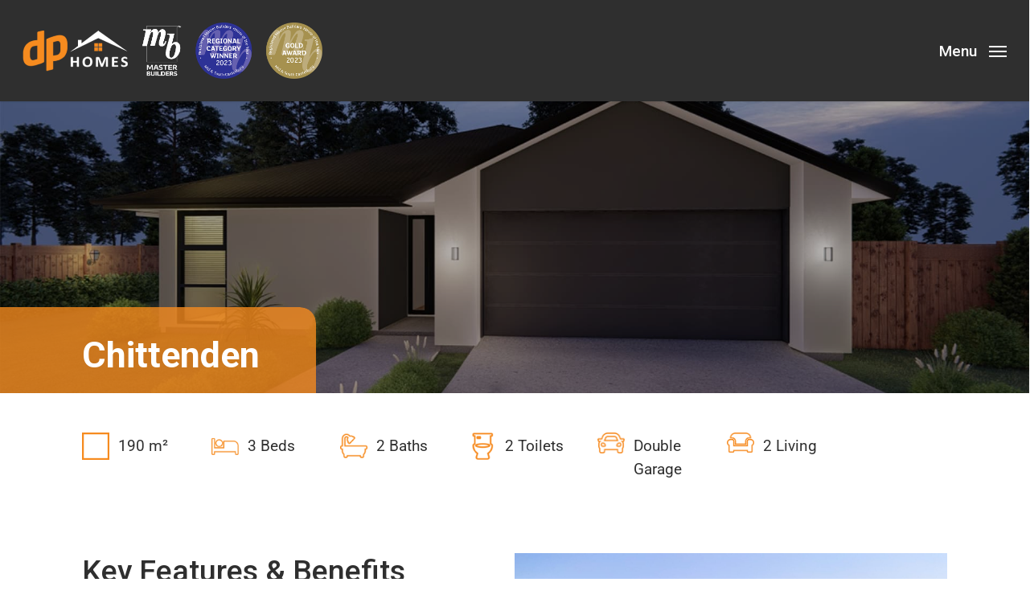

--- FILE ---
content_type: text/html; charset=UTF-8
request_url: https://www.dphomes.co.nz/project/chittenden/
body_size: 21620
content:
<!doctype html>
<html lang="en-NZ" class="no-js">
<head>
	<meta charset="UTF-8">
	<meta name="viewport" content="width=device-width, initial-scale=1, maximum-scale=1, user-scalable=0" /><title>Chittenden | DP Homes</title>

<!-- The SEO Framework by Sybre Waaijer -->
<meta name="robots" content="max-snippet:-1,max-image-preview:standard,max-video-preview:-1" />
<link rel="canonical" href="https://www.dphomes.co.nz/project/chittenden/" />
<meta property="og:type" content="article" />
<meta property="og:locale" content="en_GB" />
<meta property="og:site_name" content="DP Homes" />
<meta property="og:title" content="Chittenden" />
<meta property="og:url" content="https://www.dphomes.co.nz/project/chittenden/" />
<meta property="og:image" content="https://www.dphomes.co.nz/wp-content/uploads/2022/06/dp_homes_selwyn_Chittenden_3_Bed_190sqm_0213-Tiff-Chittenden-Front_cropped.jpg" />
<meta property="og:image:width" content="1920" />
<meta property="og:image:height" content="845" />
<meta property="article:published_time" content="2022-06-19T22:11:00+00:00" />
<meta property="article:modified_time" content="2022-12-14T03:39:15+00:00" />
<meta name="twitter:card" content="summary_large_image" />
<meta name="twitter:title" content="Chittenden" />
<meta name="twitter:image" content="https://www.dphomes.co.nz/wp-content/uploads/2022/06/dp_homes_selwyn_Chittenden_3_Bed_190sqm_0213-Tiff-Chittenden-Front_cropped.jpg" />
<script type="application/ld+json">{"@context":"https://schema.org","@graph":[{"@type":"WebSite","@id":"https://www.dphomes.co.nz/#/schema/WebSite","url":"https://www.dphomes.co.nz/","name":"DP Homes","description":"Your Building & Management Specialist","inLanguage":"en-NZ","potentialAction":{"@type":"SearchAction","target":{"@type":"EntryPoint","urlTemplate":"https://www.dphomes.co.nz/search/{search_term_string}/"},"query-input":"required name=search_term_string"},"publisher":{"@type":"Organization","@id":"https://www.dphomes.co.nz/#/schema/Organization","name":"DP Homes","url":"https://www.dphomes.co.nz/","logo":{"@type":"ImageObject","url":"https://www.dphomes.co.nz/wp-content/uploads/2022/06/cropped-dp_homes_fav_icon.png","contentUrl":"https://www.dphomes.co.nz/wp-content/uploads/2022/06/cropped-dp_homes_fav_icon.png","width":512,"height":512,"contentSize":"24287"}}},{"@type":"WebPage","@id":"https://www.dphomes.co.nz/project/chittenden/","url":"https://www.dphomes.co.nz/project/chittenden/","name":"Chittenden | DP Homes","inLanguage":"en-NZ","isPartOf":{"@id":"https://www.dphomes.co.nz/#/schema/WebSite"},"breadcrumb":{"@type":"BreadcrumbList","@id":"https://www.dphomes.co.nz/#/schema/BreadcrumbList","itemListElement":[{"@type":"ListItem","position":1,"item":"https://www.dphomes.co.nz/","name":"DP Homes"},{"@type":"ListItem","position":2,"item":"https://www.dphomes.co.nz/project-type/core-plans/","name":"Project Category: Core Plans"},{"@type":"ListItem","position":3,"name":"Chittenden"}]},"potentialAction":{"@type":"ReadAction","target":"https://www.dphomes.co.nz/project/chittenden/"},"datePublished":"2022-06-19T22:11:00+00:00","dateModified":"2022-12-14T03:39:15+00:00"}]}</script>
<!-- / The SEO Framework by Sybre Waaijer | 2.98ms meta | 0.18ms boot -->

<link rel='dns-prefetch' href='//www.googletagmanager.com' />
<link rel='dns-prefetch' href='//fonts.googleapis.com' />
<link rel="alternate" type="application/rss+xml" title="DP Homes &raquo; Feed" href="https://www.dphomes.co.nz/feed/" />
<link rel="alternate" type="application/rss+xml" title="DP Homes &raquo; Comments Feed" href="https://www.dphomes.co.nz/comments/feed/" />
<script type="text/javascript">
/* <![CDATA[ */
window._wpemojiSettings = {"baseUrl":"https:\/\/s.w.org\/images\/core\/emoji\/15.0.3\/72x72\/","ext":".png","svgUrl":"https:\/\/s.w.org\/images\/core\/emoji\/15.0.3\/svg\/","svgExt":".svg","source":{"concatemoji":"https:\/\/www.dphomes.co.nz\/wp-includes\/js\/wp-emoji-release.min.js?ver=6.5.7"}};
/*! This file is auto-generated */
!function(i,n){var o,s,e;function c(e){try{var t={supportTests:e,timestamp:(new Date).valueOf()};sessionStorage.setItem(o,JSON.stringify(t))}catch(e){}}function p(e,t,n){e.clearRect(0,0,e.canvas.width,e.canvas.height),e.fillText(t,0,0);var t=new Uint32Array(e.getImageData(0,0,e.canvas.width,e.canvas.height).data),r=(e.clearRect(0,0,e.canvas.width,e.canvas.height),e.fillText(n,0,0),new Uint32Array(e.getImageData(0,0,e.canvas.width,e.canvas.height).data));return t.every(function(e,t){return e===r[t]})}function u(e,t,n){switch(t){case"flag":return n(e,"\ud83c\udff3\ufe0f\u200d\u26a7\ufe0f","\ud83c\udff3\ufe0f\u200b\u26a7\ufe0f")?!1:!n(e,"\ud83c\uddfa\ud83c\uddf3","\ud83c\uddfa\u200b\ud83c\uddf3")&&!n(e,"\ud83c\udff4\udb40\udc67\udb40\udc62\udb40\udc65\udb40\udc6e\udb40\udc67\udb40\udc7f","\ud83c\udff4\u200b\udb40\udc67\u200b\udb40\udc62\u200b\udb40\udc65\u200b\udb40\udc6e\u200b\udb40\udc67\u200b\udb40\udc7f");case"emoji":return!n(e,"\ud83d\udc26\u200d\u2b1b","\ud83d\udc26\u200b\u2b1b")}return!1}function f(e,t,n){var r="undefined"!=typeof WorkerGlobalScope&&self instanceof WorkerGlobalScope?new OffscreenCanvas(300,150):i.createElement("canvas"),a=r.getContext("2d",{willReadFrequently:!0}),o=(a.textBaseline="top",a.font="600 32px Arial",{});return e.forEach(function(e){o[e]=t(a,e,n)}),o}function t(e){var t=i.createElement("script");t.src=e,t.defer=!0,i.head.appendChild(t)}"undefined"!=typeof Promise&&(o="wpEmojiSettingsSupports",s=["flag","emoji"],n.supports={everything:!0,everythingExceptFlag:!0},e=new Promise(function(e){i.addEventListener("DOMContentLoaded",e,{once:!0})}),new Promise(function(t){var n=function(){try{var e=JSON.parse(sessionStorage.getItem(o));if("object"==typeof e&&"number"==typeof e.timestamp&&(new Date).valueOf()<e.timestamp+604800&&"object"==typeof e.supportTests)return e.supportTests}catch(e){}return null}();if(!n){if("undefined"!=typeof Worker&&"undefined"!=typeof OffscreenCanvas&&"undefined"!=typeof URL&&URL.createObjectURL&&"undefined"!=typeof Blob)try{var e="postMessage("+f.toString()+"("+[JSON.stringify(s),u.toString(),p.toString()].join(",")+"));",r=new Blob([e],{type:"text/javascript"}),a=new Worker(URL.createObjectURL(r),{name:"wpTestEmojiSupports"});return void(a.onmessage=function(e){c(n=e.data),a.terminate(),t(n)})}catch(e){}c(n=f(s,u,p))}t(n)}).then(function(e){for(var t in e)n.supports[t]=e[t],n.supports.everything=n.supports.everything&&n.supports[t],"flag"!==t&&(n.supports.everythingExceptFlag=n.supports.everythingExceptFlag&&n.supports[t]);n.supports.everythingExceptFlag=n.supports.everythingExceptFlag&&!n.supports.flag,n.DOMReady=!1,n.readyCallback=function(){n.DOMReady=!0}}).then(function(){return e}).then(function(){var e;n.supports.everything||(n.readyCallback(),(e=n.source||{}).concatemoji?t(e.concatemoji):e.wpemoji&&e.twemoji&&(t(e.twemoji),t(e.wpemoji)))}))}((window,document),window._wpemojiSettings);
/* ]]> */
</script>
<style id='wp-emoji-styles-inline-css' type='text/css'>

	img.wp-smiley, img.emoji {
		display: inline !important;
		border: none !important;
		box-shadow: none !important;
		height: 1em !important;
		width: 1em !important;
		margin: 0 0.07em !important;
		vertical-align: -0.1em !important;
		background: none !important;
		padding: 0 !important;
	}
</style>
<link rel='stylesheet' id='wp-block-library-css' href='https://www.dphomes.co.nz/wp-includes/css/dist/block-library/style.min.css?ver=6.5.7' type='text/css' media='all' />
<style id='classic-theme-styles-inline-css' type='text/css'>
/*! This file is auto-generated */
.wp-block-button__link{color:#fff;background-color:#32373c;border-radius:9999px;box-shadow:none;text-decoration:none;padding:calc(.667em + 2px) calc(1.333em + 2px);font-size:1.125em}.wp-block-file__button{background:#32373c;color:#fff;text-decoration:none}
</style>
<style id='global-styles-inline-css' type='text/css'>
body{--wp--preset--color--black: #000000;--wp--preset--color--cyan-bluish-gray: #abb8c3;--wp--preset--color--white: #ffffff;--wp--preset--color--pale-pink: #f78da7;--wp--preset--color--vivid-red: #cf2e2e;--wp--preset--color--luminous-vivid-orange: #ff6900;--wp--preset--color--luminous-vivid-amber: #fcb900;--wp--preset--color--light-green-cyan: #7bdcb5;--wp--preset--color--vivid-green-cyan: #00d084;--wp--preset--color--pale-cyan-blue: #8ed1fc;--wp--preset--color--vivid-cyan-blue: #0693e3;--wp--preset--color--vivid-purple: #9b51e0;--wp--preset--gradient--vivid-cyan-blue-to-vivid-purple: linear-gradient(135deg,rgba(6,147,227,1) 0%,rgb(155,81,224) 100%);--wp--preset--gradient--light-green-cyan-to-vivid-green-cyan: linear-gradient(135deg,rgb(122,220,180) 0%,rgb(0,208,130) 100%);--wp--preset--gradient--luminous-vivid-amber-to-luminous-vivid-orange: linear-gradient(135deg,rgba(252,185,0,1) 0%,rgba(255,105,0,1) 100%);--wp--preset--gradient--luminous-vivid-orange-to-vivid-red: linear-gradient(135deg,rgba(255,105,0,1) 0%,rgb(207,46,46) 100%);--wp--preset--gradient--very-light-gray-to-cyan-bluish-gray: linear-gradient(135deg,rgb(238,238,238) 0%,rgb(169,184,195) 100%);--wp--preset--gradient--cool-to-warm-spectrum: linear-gradient(135deg,rgb(74,234,220) 0%,rgb(151,120,209) 20%,rgb(207,42,186) 40%,rgb(238,44,130) 60%,rgb(251,105,98) 80%,rgb(254,248,76) 100%);--wp--preset--gradient--blush-light-purple: linear-gradient(135deg,rgb(255,206,236) 0%,rgb(152,150,240) 100%);--wp--preset--gradient--blush-bordeaux: linear-gradient(135deg,rgb(254,205,165) 0%,rgb(254,45,45) 50%,rgb(107,0,62) 100%);--wp--preset--gradient--luminous-dusk: linear-gradient(135deg,rgb(255,203,112) 0%,rgb(199,81,192) 50%,rgb(65,88,208) 100%);--wp--preset--gradient--pale-ocean: linear-gradient(135deg,rgb(255,245,203) 0%,rgb(182,227,212) 50%,rgb(51,167,181) 100%);--wp--preset--gradient--electric-grass: linear-gradient(135deg,rgb(202,248,128) 0%,rgb(113,206,126) 100%);--wp--preset--gradient--midnight: linear-gradient(135deg,rgb(2,3,129) 0%,rgb(40,116,252) 100%);--wp--preset--font-size--small: 13px;--wp--preset--font-size--medium: 20px;--wp--preset--font-size--large: 36px;--wp--preset--font-size--x-large: 42px;--wp--preset--spacing--20: 0.44rem;--wp--preset--spacing--30: 0.67rem;--wp--preset--spacing--40: 1rem;--wp--preset--spacing--50: 1.5rem;--wp--preset--spacing--60: 2.25rem;--wp--preset--spacing--70: 3.38rem;--wp--preset--spacing--80: 5.06rem;--wp--preset--shadow--natural: 6px 6px 9px rgba(0, 0, 0, 0.2);--wp--preset--shadow--deep: 12px 12px 50px rgba(0, 0, 0, 0.4);--wp--preset--shadow--sharp: 6px 6px 0px rgba(0, 0, 0, 0.2);--wp--preset--shadow--outlined: 6px 6px 0px -3px rgba(255, 255, 255, 1), 6px 6px rgba(0, 0, 0, 1);--wp--preset--shadow--crisp: 6px 6px 0px rgba(0, 0, 0, 1);}:where(.is-layout-flex){gap: 0.5em;}:where(.is-layout-grid){gap: 0.5em;}body .is-layout-flex{display: flex;}body .is-layout-flex{flex-wrap: wrap;align-items: center;}body .is-layout-flex > *{margin: 0;}body .is-layout-grid{display: grid;}body .is-layout-grid > *{margin: 0;}:where(.wp-block-columns.is-layout-flex){gap: 2em;}:where(.wp-block-columns.is-layout-grid){gap: 2em;}:where(.wp-block-post-template.is-layout-flex){gap: 1.25em;}:where(.wp-block-post-template.is-layout-grid){gap: 1.25em;}.has-black-color{color: var(--wp--preset--color--black) !important;}.has-cyan-bluish-gray-color{color: var(--wp--preset--color--cyan-bluish-gray) !important;}.has-white-color{color: var(--wp--preset--color--white) !important;}.has-pale-pink-color{color: var(--wp--preset--color--pale-pink) !important;}.has-vivid-red-color{color: var(--wp--preset--color--vivid-red) !important;}.has-luminous-vivid-orange-color{color: var(--wp--preset--color--luminous-vivid-orange) !important;}.has-luminous-vivid-amber-color{color: var(--wp--preset--color--luminous-vivid-amber) !important;}.has-light-green-cyan-color{color: var(--wp--preset--color--light-green-cyan) !important;}.has-vivid-green-cyan-color{color: var(--wp--preset--color--vivid-green-cyan) !important;}.has-pale-cyan-blue-color{color: var(--wp--preset--color--pale-cyan-blue) !important;}.has-vivid-cyan-blue-color{color: var(--wp--preset--color--vivid-cyan-blue) !important;}.has-vivid-purple-color{color: var(--wp--preset--color--vivid-purple) !important;}.has-black-background-color{background-color: var(--wp--preset--color--black) !important;}.has-cyan-bluish-gray-background-color{background-color: var(--wp--preset--color--cyan-bluish-gray) !important;}.has-white-background-color{background-color: var(--wp--preset--color--white) !important;}.has-pale-pink-background-color{background-color: var(--wp--preset--color--pale-pink) !important;}.has-vivid-red-background-color{background-color: var(--wp--preset--color--vivid-red) !important;}.has-luminous-vivid-orange-background-color{background-color: var(--wp--preset--color--luminous-vivid-orange) !important;}.has-luminous-vivid-amber-background-color{background-color: var(--wp--preset--color--luminous-vivid-amber) !important;}.has-light-green-cyan-background-color{background-color: var(--wp--preset--color--light-green-cyan) !important;}.has-vivid-green-cyan-background-color{background-color: var(--wp--preset--color--vivid-green-cyan) !important;}.has-pale-cyan-blue-background-color{background-color: var(--wp--preset--color--pale-cyan-blue) !important;}.has-vivid-cyan-blue-background-color{background-color: var(--wp--preset--color--vivid-cyan-blue) !important;}.has-vivid-purple-background-color{background-color: var(--wp--preset--color--vivid-purple) !important;}.has-black-border-color{border-color: var(--wp--preset--color--black) !important;}.has-cyan-bluish-gray-border-color{border-color: var(--wp--preset--color--cyan-bluish-gray) !important;}.has-white-border-color{border-color: var(--wp--preset--color--white) !important;}.has-pale-pink-border-color{border-color: var(--wp--preset--color--pale-pink) !important;}.has-vivid-red-border-color{border-color: var(--wp--preset--color--vivid-red) !important;}.has-luminous-vivid-orange-border-color{border-color: var(--wp--preset--color--luminous-vivid-orange) !important;}.has-luminous-vivid-amber-border-color{border-color: var(--wp--preset--color--luminous-vivid-amber) !important;}.has-light-green-cyan-border-color{border-color: var(--wp--preset--color--light-green-cyan) !important;}.has-vivid-green-cyan-border-color{border-color: var(--wp--preset--color--vivid-green-cyan) !important;}.has-pale-cyan-blue-border-color{border-color: var(--wp--preset--color--pale-cyan-blue) !important;}.has-vivid-cyan-blue-border-color{border-color: var(--wp--preset--color--vivid-cyan-blue) !important;}.has-vivid-purple-border-color{border-color: var(--wp--preset--color--vivid-purple) !important;}.has-vivid-cyan-blue-to-vivid-purple-gradient-background{background: var(--wp--preset--gradient--vivid-cyan-blue-to-vivid-purple) !important;}.has-light-green-cyan-to-vivid-green-cyan-gradient-background{background: var(--wp--preset--gradient--light-green-cyan-to-vivid-green-cyan) !important;}.has-luminous-vivid-amber-to-luminous-vivid-orange-gradient-background{background: var(--wp--preset--gradient--luminous-vivid-amber-to-luminous-vivid-orange) !important;}.has-luminous-vivid-orange-to-vivid-red-gradient-background{background: var(--wp--preset--gradient--luminous-vivid-orange-to-vivid-red) !important;}.has-very-light-gray-to-cyan-bluish-gray-gradient-background{background: var(--wp--preset--gradient--very-light-gray-to-cyan-bluish-gray) !important;}.has-cool-to-warm-spectrum-gradient-background{background: var(--wp--preset--gradient--cool-to-warm-spectrum) !important;}.has-blush-light-purple-gradient-background{background: var(--wp--preset--gradient--blush-light-purple) !important;}.has-blush-bordeaux-gradient-background{background: var(--wp--preset--gradient--blush-bordeaux) !important;}.has-luminous-dusk-gradient-background{background: var(--wp--preset--gradient--luminous-dusk) !important;}.has-pale-ocean-gradient-background{background: var(--wp--preset--gradient--pale-ocean) !important;}.has-electric-grass-gradient-background{background: var(--wp--preset--gradient--electric-grass) !important;}.has-midnight-gradient-background{background: var(--wp--preset--gradient--midnight) !important;}.has-small-font-size{font-size: var(--wp--preset--font-size--small) !important;}.has-medium-font-size{font-size: var(--wp--preset--font-size--medium) !important;}.has-large-font-size{font-size: var(--wp--preset--font-size--large) !important;}.has-x-large-font-size{font-size: var(--wp--preset--font-size--x-large) !important;}
.wp-block-navigation a:where(:not(.wp-element-button)){color: inherit;}
:where(.wp-block-post-template.is-layout-flex){gap: 1.25em;}:where(.wp-block-post-template.is-layout-grid){gap: 1.25em;}
:where(.wp-block-columns.is-layout-flex){gap: 2em;}:where(.wp-block-columns.is-layout-grid){gap: 2em;}
.wp-block-pullquote{font-size: 1.5em;line-height: 1.6;}
</style>
<link rel='stylesheet' id='dnd-upload-cf7-css' href='https://www.dphomes.co.nz/wp-content/plugins/drag-and-drop-multiple-file-upload-contact-form-7/assets/css/dnd-upload-cf7.css?ver=1.3.9.3' type='text/css' media='all' />
<link rel='stylesheet' id='contact-form-7-css' href='https://www.dphomes.co.nz/wp-content/plugins/contact-form-7/includes/css/styles.css?ver=5.9.8' type='text/css' media='all' />
<link rel='stylesheet' id='cf7md_roboto-css' href='//fonts.googleapis.com/css?family=Roboto:400,500' type='text/css' media='all' />
<link rel='stylesheet' id='cf7-material-design-css' href='https://www.dphomes.co.nz/wp-content/plugins/material-design-for-contact-form-7-premium/public/../assets/css/cf7-material-design.css?ver=2.6.5' type='text/css' media='all' />
<style id='cf7-material-design-inline-css' type='text/css'>
#cf7md-form .mdc-text-field--focused:not(.mdc-text-field--disabled) .mdc-floating-label,
				#cf7md-form .mdc-text-field--focused:not(.mdc-text-field--disabled) .mdc-text-field__input::placeholder,
				#cf7md-form .mdc-select:not(.mdc-select--disabled) .mdc-select__native-control:focus ~ .mdc-floating-label,
				#cf7md-form .mdc-select:not(.mdc-select--disabled).mdc-select--focused .mdc-floating-label { color: #f68b1f; }#cf7md-form .mdc-text-field .mdc-text-field__input { caret-color: #f68b1f; }#cf7md-form .mdc-text-field--outlined:not(.mdc-text-field--disabled).mdc-text-field--focused .mdc-notched-outline__path,
				#cf7md-form .mdc-select--outlined:not(.mdc-select--disabled) .mdc-select__native-control:focus ~ .mdc-notched-outline .mdc-notched-outline__path { stroke: #f68b1f; }#cf7md-form .mdc-text-field .mdc-line-ripple,
				#cf7md-form .mdc-select:not(.mdc-select--disabled) .mdc-select__native-control:focus ~ .mdc-line-ripple,
				#cf7md-form .mdc-checkbox .mdc-checkbox__native-control:enabled:checked ~ .mdc-checkbox__background,
				#cf7md-form .mdc-checkbox .mdc-checkbox__native-control:enabled:indeterminate ~ .mdc-checkbox__background,
				#cf7md-form .mdc-checkbox::before,
				#cf7md-form .mdc-checkbox::after,
				#cf7md-form .mdc-radio::before,
				#cf7md-form .mdc-radio::after,
				#cf7md-form .mdc-switch.mdc-switch--checked .mdc-switch__track,
				#cf7md-form .mdc-switch.mdc-switch--checked .mdc-switch__thumb,
				#cf7md-form .mdc-switch.mdc-switch--checked .mdc-switch__thumb-underlay::before,
				#cf7md-form .mdc-switch.mdc-switch--checked .mdc-switch__thumb-underlay::after,
				#cf7md-form .mdc-switch.mdc-switch--checked .mdc-switch__thumb,
				#cf7md-form .mdc-switch.mdc-switch--checked .mdc-switch__thumb-underlay::before,
				#cf7md-form .mdc-switch.mdc-switch--checked .mdc-switch__thumb-underlay::after,
				#cf7md-form .mdc-switch:not(.mdc-switch--checked) .mdc-switch__thumb-underlay::before,
				#cf7md-form .mdc-switch:not(.mdc-switch--checked) .mdc-switch__thumb-underlay::after { background-color: #f68b1f; }#cf7md-form .mdc-text-field--textarea.mdc-text-field--focused:not(.mdc-text-field--disabled),
				#cf7md-form .mdc-text-field--textarea.mdc-text-field--focused:not(.mdc-text-field--disabled) .mdc-text-field__input:focus,
				#cf7md-form .mdc-checkbox .mdc-checkbox__native-control:enabled:checked ~ .mdc-checkbox__background,
				#cf7md-form .mdc-checkbox .mdc-checkbox__native-control:enabled:indeterminate ~ .mdc-checkbox__background,
				#cf7md-form .mdc-radio .mdc-radio__native-control:enabled:checked + .mdc-radio__background .mdc-radio__outer-circle,
				#cf7md-form .mdc-radio .mdc-radio__native-control:enabled + .mdc-radio__background .mdc-radio__inner-circle,
				#cf7md-form .mdc-switch.mdc-switch--checked .mdc-switch__track,
				#cf7md-form .mdc-switch.mdc-switch--checked .mdc-switch__thumb,
				#cf7md-form .mdc-switch.mdc-switch--checked .mdc-switch__thumb,
				#cf7md-form .mdc-text-field--outlined:not(.mdc-text-field--disabled).mdc-text-field--focused .mdc-notched-outline__leading,
				#cf7md-form .mdc-text-field--outlined:not(.mdc-text-field--disabled).mdc-text-field--focused .mdc-notched-outline__notch,
				#cf7md-form .mdc-text-field--outlined:not(.mdc-text-field--disabled).mdc-text-field--focused .mdc-notched-outline__trailing,
				#cf7md-form .mdc-select--outlined:not(.mdc-select--disabled).mdc-select--focused .mdc-notched-outline .mdc-notched-outline__leading,
				#cf7md-form .mdc-select--outlined:not(.mdc-select--disabled).mdc-select--focused .mdc-notched-outline .mdc-notched-outline__notch,
				#cf7md-form .mdc-select--outlined:not(.mdc-select--disabled).mdc-select--focused .mdc-notched-outline .mdc-notched-outline__trailing,
				#cf7md-form .mdc-text-field--textarea:not(.mdc-text-field--disabled).mdc-text-field--focused .mdc-notched-outline__leading,
				#cf7md-form .mdc-text-field--textarea:not(.mdc-text-field--disabled).mdc-text-field--focused .mdc-notched-outline__notch,
				#cf7md-form .mdc-text-field--textarea:not(.mdc-text-field--disabled).mdc-text-field--focused .mdc-notched-outline__trailing { border-color: #f68b1f; }#cf7md-form.mdc-theme--dark .mdc-textfield--focused .mdc-textfield__label { color: #f68b1f; }#cf7md-form.cf7md-theme--dark .mdc-text-field:not(.mdc-text-field--outlined):not(.mdc-text-field--textarea):not(.mdc-text-field--disabled) .mdc-line-ripple,
				#cf7md-form.cf7md-theme--dark .mdc-checkbox::before,
				#cf7md-form.cf7md-theme--dark .mdc-checkbox::after,
				#cf7md-form.cf7md-theme--dark .mdc-radio::before,
				#cf7md-form.cf7md-theme--dark .mdc-radio::after,
				#cf7md-form.cf7md-theme--dark .mdc-checkbox .mdc-checkbox__native-control:enabled:checked ~ .mdc-checkbox__background,
				#cf7md-form.cf7md-theme--dark .mdc-checkbox .mdc-checkbox__native-control:enabled:indeterminate ~ .mdc-checkbox__background,
				#cf7md-form.cf7md-theme--dark .mdc-switch.mdc-switch--checked .mdc-switch__track,
				#cf7md-form.cf7md-theme--dark .mdc-switch.mdc-switch--checked .mdc-switch__thumb,
				#cf7md-form.cf7md-theme--dark .mdc-switch.mdc-switch--checked .mdc-switch__thumb-underlay::before,
				#cf7md-form.cf7md-theme--dark .mdc-switch.mdc-switch--checked .mdc-switch__thumb-underlay::after,
				#cf7md-form.cf7md-theme--dark .mdc-switch.mdc-switch--checked .mdc-switch__thumb,
				#cf7md-form.cf7md-theme--dark .mdc-switch.mdc-switch--checked .mdc-switch__thumb-underlay::before,
				#cf7md-form.cf7md-theme--dark .mdc-switch.mdc-switch--checked .mdc-switch__thumb-underlay::after,
				#cf7md-form.cf7md-theme--dark .mdc-switch:not(.mdc-switch--checked) .mdc-switch__thumb-underlay::before,
				#cf7md-form.cf7md-theme--dark .mdc-switch:not(.mdc-switch--checked) .mdc-switch__thumb-underlay::after,
				#cf7md-form.cf7md-theme--dark .mdc-select:not(.mdc-select--outlined):not(.mdc-select--disabled).mdc-select--focused .mdc-line-ripple { background-color: #f68b1f; }#cf7md-form.cf7md-theme--dark .mdc-text-field--textarea.mdc-text-field--focused:not(.mdc-text-field--disabled),
				#cf7md-form.cf7md-theme--dark .mdc-text-field--textarea.mdc-text-field--focused:not(.mdc-text-field--disabled) .mdc-text-field__input:focus,
				#cf7md-form.cf7md-theme--dark .mdc-checkbox .mdc-checkbox__native-control:enabled:checked ~ .mdc-checkbox__background,
				#cf7md-form.cf7md-theme--dark .mdc-checkbox .mdc-checkbox__native-control:enabled:indeterminate ~ .mdc-checkbox__background,
				#cf7md-form.cf7md-theme--dark .mdc-radio .mdc-radio__native-control:enabled:checked + .mdc-radio__background .mdc-radio__outer-circle,
				#cf7md-form.cf7md-theme--dark .mdc-radio .mdc-radio__native-control:enabled + .mdc-radio__background .mdc-radio__inner-circle,
				#cf7md-form.cf7md-theme--dark .mdc-switch.mdc-switch--checked .mdc-switch__track,
				#cf7md-form.cf7md-theme--dark .mdc-switch.mdc-switch--checked .mdc-switch__thumb,
				#cf7md-form.cf7md-theme--dark .mdc-switch.mdc-switch--checked .mdc-switch__thumb,
				#cf7md-form.cf7md-theme--dark .mdc-text-field--outlined:not(.mdc-text-field--disabled).mdc-text-field--focused .mdc-notched-outline__leading,
				#cf7md-form.cf7md-theme--dark .mdc-text-field--outlined:not(.mdc-text-field--disabled).mdc-text-field--focused .mdc-notched-outline__notch,
				#cf7md-form.cf7md-theme--dark .mdc-text-field--outlined:not(.mdc-text-field--disabled).mdc-text-field--focused .mdc-notched-outline__trailing,
				#cf7md-form.cf7md-theme--dark .mdc-select--outlined:not(.mdc-select--disabled).mdc-select--focused .mdc-notched-outline .mdc-notched-outline__leading,
				#cf7md-form.cf7md-theme--dark .mdc-select--outlined:not(.mdc-select--disabled).mdc-select--focused .mdc-notched-outline .mdc-notched-outline__notch,
				#cf7md-form.cf7md-theme--dark .mdc-select--outlined:not(.mdc-select--disabled).mdc-select--focused .mdc-notched-outline .mdc-notched-outline__trailing,
				#cf7md-form.cf7md-theme--dark .mdc-text-field--textarea:not(.mdc-text-field--disabled).mdc-text-field--focused .mdc-notched-outline__leading,
				#cf7md-form.cf7md-theme--dark .mdc-text-field--textarea:not(.mdc-text-field--disabled).mdc-text-field--focused .mdc-notched-outline__notch,
				#cf7md-form.cf7md-theme--dark .mdc-text-field--textarea:not(.mdc-text-field--disabled).mdc-text-field--focused .mdc-notched-outline__trailing { border-color: #f68b1f; }#cf7md-form.cf7md-theme--dark .mdc-text-field--outlined:not(.mdc-text-field--disabled).mdc-text-field--focused .mdc-notched-outline__path,
				#cf7md-form.cf7md-theme--dark .mdc-select--outlined:not(.mdc-select--disabled) .mdc-select__native-control:focus ~ .mdc-notched-outline .mdc-notched-outline__path { stroke: #f68b1f; }#cf7md-form .mdc-button--outlined:not(:disabled) { border-color: #f68b1f; }#cf7md-form .mdc-button::before,
				#cf7md-form .mdc-button::after,
				#cf7md-form .mdc-button--raised:not(:disabled),
				#cf7md-form .mdc-button--unelevated:not(:disabled) { background-color: #f68b1f; }#cf7md-form .mdc-button--outlined:not(:disabled) { color: #f68b1f; }#cf7md-form.cf7md-theme--dark .mdc-button--raised:not(:disabled),
				#cf7md-form.cf7md-theme--dark .mdc-button--unelevated:not(:disabled) { background-color: #f68b1f; }#cf7md-form.cf7md-theme--dark .mdc-button--raised:not(:disabled):hover,
				#cf7md-form.cf7md-theme--dark .mdc-button--unelevated:not(:disabled):hover { background-color: #f68b1f; }
</style>
<link rel='stylesheet' id='cf7md-material-icons-css' href='//fonts.googleapis.com/icon?family=Material+Icons' type='text/css' media='all' />
<link rel='stylesheet' id='nectar-portfolio-css' href='https://www.dphomes.co.nz/wp-content/plugins/salient-portfolio/css/portfolio.css?ver=1.7.5' type='text/css' media='all' />
<link rel='stylesheet' id='salient-social-css' href='https://www.dphomes.co.nz/wp-content/plugins/salient-social/css/style.css?ver=1.2.4' type='text/css' media='all' />
<style id='salient-social-inline-css' type='text/css'>

  .sharing-default-minimal .nectar-love.loved,
  body .nectar-social[data-color-override="override"].fixed > a:before, 
  body .nectar-social[data-color-override="override"].fixed .nectar-social-inner a,
  .sharing-default-minimal .nectar-social[data-color-override="override"] .nectar-social-inner a:hover,
  .nectar-social.vertical[data-color-override="override"] .nectar-social-inner a:hover {
    background-color: #f68b1f;
  }
  .nectar-social.hover .nectar-love.loved,
  .nectar-social.hover > .nectar-love-button a:hover,
  .nectar-social[data-color-override="override"].hover > div a:hover,
  #single-below-header .nectar-social[data-color-override="override"].hover > div a:hover,
  .nectar-social[data-color-override="override"].hover .share-btn:hover,
  .sharing-default-minimal .nectar-social[data-color-override="override"] .nectar-social-inner a {
    border-color: #f68b1f;
  }
  #single-below-header .nectar-social.hover .nectar-love.loved i,
  #single-below-header .nectar-social.hover[data-color-override="override"] a:hover,
  #single-below-header .nectar-social.hover[data-color-override="override"] a:hover i,
  #single-below-header .nectar-social.hover .nectar-love-button a:hover i,
  .nectar-love:hover i,
  .hover .nectar-love:hover .total_loves,
  .nectar-love.loved i,
  .nectar-social.hover .nectar-love.loved .total_loves,
  .nectar-social.hover .share-btn:hover, 
  .nectar-social[data-color-override="override"].hover .nectar-social-inner a:hover,
  .nectar-social[data-color-override="override"].hover > div:hover span,
  .sharing-default-minimal .nectar-social[data-color-override="override"] .nectar-social-inner a:not(:hover) i,
  .sharing-default-minimal .nectar-social[data-color-override="override"] .nectar-social-inner a:not(:hover) {
    color: #f68b1f;
  }
</style>
<link rel='stylesheet' id='uaf_client_css-css' href='https://www.dphomes.co.nz/wp-content/uploads/useanyfont/uaf.css?ver=1764316049' type='text/css' media='all' />
<link rel='stylesheet' id='font-awesome-css' href='https://www.dphomes.co.nz/wp-content/themes/salient/css/font-awesome-legacy.min.css?ver=4.7.1' type='text/css' media='all' />
<link rel='stylesheet' id='salient-grid-system-css' href='https://www.dphomes.co.nz/wp-content/themes/salient/css/build/grid-system.css?ver=16.1.3' type='text/css' media='all' />
<link rel='stylesheet' id='main-styles-css' href='https://www.dphomes.co.nz/wp-content/themes/salient/css/build/style.css?ver=16.1.3' type='text/css' media='all' />
<style id='main-styles-inline-css' type='text/css'>
html:not(.page-trans-loaded) { background-color: #ffffff; }
</style>
<link rel='stylesheet' id='nectar-single-styles-css' href='https://www.dphomes.co.nz/wp-content/themes/salient/css/build/single.css?ver=16.1.3' type='text/css' media='all' />
<link rel='stylesheet' id='nectar-element-post-grid-css' href='https://www.dphomes.co.nz/wp-content/themes/salient/css/build/elements/element-post-grid.css?ver=16.1.3' type='text/css' media='all' />
<link rel='stylesheet' id='nectar-element-team-member-css' href='https://www.dphomes.co.nz/wp-content/themes/salient/css/build/elements/element-team-member.css?ver=16.1.3' type='text/css' media='all' />
<link rel='stylesheet' id='nectar-element-icon-with-text-css' href='https://www.dphomes.co.nz/wp-content/themes/salient/css/build/elements/element-icon-with-text.css?ver=16.1.3' type='text/css' media='all' />
<link rel='stylesheet' id='nectar-element-wpb-column-border-css' href='https://www.dphomes.co.nz/wp-content/themes/salient/css/build/elements/element-wpb-column-border.css?ver=16.1.3' type='text/css' media='all' />
<link rel='stylesheet' id='nectar-element-recent-posts-css' href='https://www.dphomes.co.nz/wp-content/themes/salient/css/build/elements/element-recent-posts.css?ver=16.1.3' type='text/css' media='all' />
<link rel='stylesheet' id='nectar-cf7-css' href='https://www.dphomes.co.nz/wp-content/themes/salient/css/build/third-party/cf7.css?ver=16.1.3' type='text/css' media='all' />
<link rel='stylesheet' id='nectar_default_font_open_sans-css' href='https://fonts.googleapis.com/css?family=Open+Sans%3A300%2C400%2C600%2C700&#038;subset=latin%2Clatin-ext' type='text/css' media='all' />
<link rel='stylesheet' id='responsive-css' href='https://www.dphomes.co.nz/wp-content/themes/salient/css/build/responsive.css?ver=16.1.3' type='text/css' media='all' />
<link rel='stylesheet' id='skin-ascend-css' href='https://www.dphomes.co.nz/wp-content/themes/salient/css/build/ascend.css?ver=16.1.3' type='text/css' media='all' />
<link rel='stylesheet' id='salient-wp-menu-dynamic-css' href='https://www.dphomes.co.nz/wp-content/uploads/salient/menu-dynamic.css?ver=6910' type='text/css' media='all' />
<link rel='stylesheet' id='dynamic-css-css' href='https://www.dphomes.co.nz/wp-content/themes/salient/css/salient-dynamic-styles.css?ver=72166' type='text/css' media='all' />
<style id='dynamic-css-inline-css' type='text/css'>
@media only screen and (min-width:1000px){body #ajax-content-wrap.no-scroll{min-height:calc(100vh - 126px);height:calc(100vh - 126px)!important;}}@media only screen and (min-width:1000px){#page-header-wrap.fullscreen-header,#page-header-wrap.fullscreen-header #page-header-bg,html:not(.nectar-box-roll-loaded) .nectar-box-roll > #page-header-bg.fullscreen-header,.nectar_fullscreen_zoom_recent_projects,#nectar_fullscreen_rows:not(.afterLoaded) > div{height:calc(100vh - 125px);}.wpb_row.vc_row-o-full-height.top-level,.wpb_row.vc_row-o-full-height.top-level > .col.span_12{min-height:calc(100vh - 125px);}html:not(.nectar-box-roll-loaded) .nectar-box-roll > #page-header-bg.fullscreen-header{top:126px;}.nectar-slider-wrap[data-fullscreen="true"]:not(.loaded),.nectar-slider-wrap[data-fullscreen="true"]:not(.loaded) .swiper-container{height:calc(100vh - 124px)!important;}.admin-bar .nectar-slider-wrap[data-fullscreen="true"]:not(.loaded),.admin-bar .nectar-slider-wrap[data-fullscreen="true"]:not(.loaded) .swiper-container{height:calc(100vh - 124px - 32px)!important;}}.admin-bar[class*="page-template-template-no-header"] .wpb_row.vc_row-o-full-height.top-level,.admin-bar[class*="page-template-template-no-header"] .wpb_row.vc_row-o-full-height.top-level > .col.span_12{min-height:calc(100vh - 32px);}body[class*="page-template-template-no-header"] .wpb_row.vc_row-o-full-height.top-level,body[class*="page-template-template-no-header"] .wpb_row.vc_row-o-full-height.top-level > .col.span_12{min-height:100vh;}@media only screen and (max-width:999px){.using-mobile-browser #nectar_fullscreen_rows:not(.afterLoaded):not([data-mobile-disable="on"]) > div{height:calc(100vh - 116px);}.using-mobile-browser .wpb_row.vc_row-o-full-height.top-level,.using-mobile-browser .wpb_row.vc_row-o-full-height.top-level > .col.span_12,[data-permanent-transparent="1"].using-mobile-browser .wpb_row.vc_row-o-full-height.top-level,[data-permanent-transparent="1"].using-mobile-browser .wpb_row.vc_row-o-full-height.top-level > .col.span_12{min-height:calc(100vh - 116px);}html:not(.nectar-box-roll-loaded) .nectar-box-roll > #page-header-bg.fullscreen-header,.nectar_fullscreen_zoom_recent_projects,.nectar-slider-wrap[data-fullscreen="true"]:not(.loaded),.nectar-slider-wrap[data-fullscreen="true"]:not(.loaded) .swiper-container,#nectar_fullscreen_rows:not(.afterLoaded):not([data-mobile-disable="on"]) > div{height:calc(100vh - 63px);}.wpb_row.vc_row-o-full-height.top-level,.wpb_row.vc_row-o-full-height.top-level > .col.span_12{min-height:calc(100vh - 63px);}body[data-transparent-header="false"] #ajax-content-wrap.no-scroll{min-height:calc(100vh - 63px);height:calc(100vh - 63px);}}#ajax-content-wrap .vc_row.left_padding_0px .row_col_wrap_12,.nectar-global-section .vc_row.left_padding_0px .row_col_wrap_12{padding-left:0;}#ajax-content-wrap .vc_row.right_padding_8pct .row_col_wrap_12,.nectar-global-section .vc_row.right_padding_8pct .row_col_wrap_12{padding-right:8%;}#ajax-content-wrap .vc_row.left_padding_8pct .row_col_wrap_12,.nectar-global-section .vc_row.left_padding_8pct .row_col_wrap_12{padding-left:8%;}body .container-wrap .wpb_row[data-column-margin="40px"]:not(.full-width-section):not(.full-width-content){margin-bottom:40px;}body .container-wrap .vc_row-fluid[data-column-margin="40px"] > .span_12,body .container-wrap .vc_row-fluid[data-column-margin="40px"] .full-page-inner > .container > .span_12,body .container-wrap .vc_row-fluid[data-column-margin="40px"] .full-page-inner > .span_12{margin-left:-20px;margin-right:-20px;}body .container-wrap .vc_row-fluid[data-column-margin="40px"] .wpb_column:not(.child_column),body .container-wrap .inner_row[data-column-margin="40px"] .child_column{padding-left:20px;padding-right:20px;}.container-wrap .vc_row-fluid[data-column-margin="40px"].full-width-content > .span_12,.container-wrap .vc_row-fluid[data-column-margin="40px"].full-width-content .full-page-inner > .span_12{margin-left:0;margin-right:0;padding-left:20px;padding-right:20px;}.single-portfolio #full_width_portfolio .vc_row-fluid[data-column-margin="40px"].full-width-content > .span_12{padding-right:20px;}@media only screen and (max-width:999px) and (min-width:691px){.vc_row-fluid[data-column-margin="40px"] > .span_12 > .one-fourths:not([class*="vc_col-xs-"]),.vc_row-fluid .vc_row-fluid.inner_row[data-column-margin="40px"] > .span_12 > .one-fourths:not([class*="vc_col-xs-"]){margin-bottom:40px;}}#ajax-content-wrap .vc_row.inner_row.right_padding_10pct .row_col_wrap_12_inner,.nectar-global-section .vc_row.inner_row.right_padding_10pct .row_col_wrap_12_inner{padding-right:10%;}.col.padding-4-percent > .vc_column-inner,.col.padding-4-percent > .n-sticky > .vc_column-inner{padding:calc(600px * 0.06);}@media only screen and (max-width:690px){.col.padding-4-percent > .vc_column-inner,.col.padding-4-percent > .n-sticky > .vc_column-inner{padding:calc(100vw * 0.06);}}@media only screen and (min-width:1000px){.col.padding-4-percent > .vc_column-inner,.col.padding-4-percent > .n-sticky > .vc_column-inner{padding:calc((100vw - 180px) * 0.04);}.column_container:not(.vc_col-sm-12) .col.padding-4-percent > .vc_column-inner{padding:calc((100vw - 180px) * 0.02);}}@media only screen and (min-width:1425px){.col.padding-4-percent > .vc_column-inner{padding:calc(1245px * 0.04);}.column_container:not(.vc_col-sm-12) .col.padding-4-percent > .vc_column-inner{padding:calc(1245px * 0.02);}}.full-width-content .col.padding-4-percent > .vc_column-inner{padding:calc(100vw * 0.04);}@media only screen and (max-width:999px){.full-width-content .col.padding-4-percent > .vc_column-inner{padding:calc(100vw * 0.06);}}@media only screen and (min-width:1000px){.full-width-content .column_container:not(.vc_col-sm-12) .col.padding-4-percent > .vc_column-inner{padding:calc(100vw * 0.02);}}body #ajax-content-wrap .col[data-padding-pos="right"] > .vc_column-inner,#ajax-content-wrap .col[data-padding-pos="right"] > .n-sticky > .vc_column-inner{padding-left:0;padding-top:0;padding-bottom:0}.col.padding-8-percent > .vc_column-inner,.col.padding-8-percent > .n-sticky > .vc_column-inner{padding:calc(600px * 0.08);}@media only screen and (max-width:690px){.col.padding-8-percent > .vc_column-inner,.col.padding-8-percent > .n-sticky > .vc_column-inner{padding:calc(100vw * 0.08);}}@media only screen and (min-width:1000px){.col.padding-8-percent > .vc_column-inner,.col.padding-8-percent > .n-sticky > .vc_column-inner{padding:calc((100vw - 180px) * 0.08);}.column_container:not(.vc_col-sm-12) .col.padding-8-percent > .vc_column-inner{padding:calc((100vw - 180px) * 0.04);}}@media only screen and (min-width:1425px){.col.padding-8-percent > .vc_column-inner{padding:calc(1245px * 0.08);}.column_container:not(.vc_col-sm-12) .col.padding-8-percent > .vc_column-inner{padding:calc(1245px * 0.04);}}.full-width-content .col.padding-8-percent > .vc_column-inner{padding:calc(100vw * 0.08);}@media only screen and (max-width:999px){.full-width-content .col.padding-8-percent > .vc_column-inner{padding:calc(100vw * 0.08);}}@media only screen and (min-width:1000px){.full-width-content .column_container:not(.vc_col-sm-12) .col.padding-8-percent > .vc_column-inner{padding:calc(100vw * 0.04);}}body #ajax-content-wrap .col[data-padding-pos="left"] > .vc_column-inner,#ajax-content-wrap .col[data-padding-pos="left"] > .n-sticky > .vc_column-inner{padding-right:0;padding-top:0;padding-bottom:0}.wpb_column.child_column.border_style_solid > .vc_column-inner,.wpb_column.child_column.border_style_solid > .n-sticky > .vc_column-inner{border-style:solid;}.wpb_column.child_column.tr_br_20px > .vc_column-inner > div[class*="-wrap"],.wpb_column.child_column.tr_br_20px > .vc_column-inner{border-top-right-radius:20px;overflow:hidden;}#ajax-content-wrap .vc_row.left_padding_12pct .row_col_wrap_12,.nectar-global-section .vc_row.left_padding_12pct .row_col_wrap_12{padding-left:12%;}#ajax-content-wrap .vc_row.right_padding_12pct .row_col_wrap_12,.nectar-global-section .vc_row.right_padding_12pct .row_col_wrap_12{padding-right:12%;}.wpb_column > .vc_column-inner > .border-wrap{position:static;pointer-events:none}.wpb_column > .vc_column-inner > .border-wrap >span{position:absolute;z-index:100;}.wpb_column[data-border-style="solid"] > .vc_column-inner > .border-wrap >span{border-style:solid}.wpb_column[data-border-style="dotted"] > .vc_column-inner > .border-wrap >span{border-style:dotted}.wpb_column[data-border-style="dashed"] > .vc_column-inner > .border-wrap >span{border-style:dashed}.wpb_column > .vc_column-inner > .border-wrap >.border-top,.wpb_column[data-border-style*="double"] > .vc_column-inner > .border-wrap >.border-top:after{width:100%;top:0;left:0;border-color:inherit;}.wpb_column > .vc_column-inner > .border-wrap >.border-bottom,.wpb_column[data-border-style*="double"] > .vc_column-inner > .border-wrap >.border-bottom:after{width:100%;bottom:0;left:0;border-color:inherit;}.wpb_column > .vc_column-inner > .border-wrap >.border-left,.wpb_column[data-border-style*="double"] > .vc_column-inner > .border-wrap >.border-left:after{height:100%;top:0;left:0;border-color:inherit;}.wpb_column > .vc_column-inner > .border-wrap >.border-right,.wpb_column[data-border-style*="double"] > .vc_column-inner > .border-wrap >.border-right:after{height:100%;top:0;right:0;border-color:inherit;}.wpb_column > .vc_column-inner > .border-wrap >.border-right,.wpb_column[data-border-style*="double"] > .vc_column-inner > .border-wrap >.border-right:after,.wpb_column > .vc_column-inner > .border-wrap >.border-left,.wpb_column[data-border-style*="double"] > .vc_column-inner > .border-wrap >.border-left:after,.wpb_column > .vc_column-inner > .border-wrap >.border-bottom,.wpb_column[data-border-style*="double"] > .vc_column-inner > .border-wrap >.border-bottom:after{border-top:none!important}.wpb_column > .vc_column-inner > .border-wrap >.border-left,.wpb_column[data-border-style*="double"] > .vc_column-inner > .border-wrap >.border-left:after,.wpb_column > .vc_column-inner > .border-wrap >.border-bottom,.wpb_column[data-border-style*="double"] > .vc_column-inner > .border-wrap >.border-bottom:after,.wpb_column > .vc_column-inner > .border-wrap >.border-top,.wpb_column[data-border-style*="double"] > .vc_column-inner > .border-wrap >.border-top:after{border-right:none!important}.wpb_column > .vc_column-inner > .border-wrap >.border-right,.wpb_column[data-border-style*="double"] > .vc_column-inner > .border-wrap >.border-right:after,.wpb_column > .vc_column-inner > .border-wrap >.border-left,.wpb_column[data-border-style*="double"] > .vc_column-inner > .border-wrap >.border-left:after,.wpb_column > .vc_column-inner > .border-wrap >.border-top,.wpb_column[data-border-style*="double"] > .vc_column-inner > .border-wrap >.border-top:after{border-bottom:none!important}.wpb_column > .vc_column-inner > .border-wrap >.border-right,.wpb_column[data-border-style*="double"] > .vc_column-inner > .border-wrap >.border-right:after,.wpb_column > .vc_column-inner > .border-wrap >.border-bottom,.wpb_column[data-border-style*="double"] > .vc_column-inner > .border-wrap >.border-bottom:after,.wpb_column > .vc_column-inner > .border-wrap >.border-top,.wpb_column[data-border-style*="double"] > .vc_column-inner > .border-wrap >.border-top:after{border-left:none!important}@media only screen and (max-width:999px){.vc_row.top_padding_tablet_24pct{padding-top:24%!important;}}@media only screen and (max-width:999px){.wpb_column.bottom_margin_tablet_20px{margin-bottom:20px!important;}}@media only screen and (max-width:999px){.vc_row.bottom_padding_tablet_0px{padding-bottom:0!important;}}@media only screen and (max-width:999px){#ajax-content-wrap .vc_row.left_padding_tablet_0px .row_col_wrap_12{padding-left:0!important;}}@media only screen and (max-width:999px){#ajax-content-wrap .vc_row.right_padding_tablet_0px .row_col_wrap_12{padding-right:0!important;}}@media only screen and (max-width:999px){.vc_row.top_padding_tablet_6pct{padding-top:6%!important;}}@media only screen and (max-width:999px){#ajax-content-wrap .vc_row.left_padding_tablet_6pct .row_col_wrap_12{padding-left:6%!important;}}@media only screen and (max-width:999px){.vc_row.bottom_padding_tablet_6pct{padding-bottom:6%!important;}}@media only screen and (max-width:999px){body .wpb_row .wpb_column.child_column.padding-4-percent_tablet > .vc_column-inner,body .wpb_row .wpb_column.child_column.padding-4-percent_tablet > .n-sticky > .vc_column-inner{padding:calc(999px * 0.04);}}@media only screen and (max-width:999px){.divider-wrap.height_tablet_30px > .divider{height:30px!important;}}@media only screen and (max-width:999px){body .vc_row-fluid:not(.full-width-content) > .span_12 .vc_col-sm-2:not(:last-child):not([class*="vc_col-xs-"]){margin-bottom:25px;}}@media only screen and (min-width :691px) and (max-width :999px){body .vc_col-sm-2{width:31.2%;margin-left:3.1%;}body .full-width-content .vc_col-sm-2{width:33.3%;margin-left:0;}.vc_row-fluid .vc_col-sm-2[class*="vc_col-sm-"]:first-child:not([class*="offset"]),.vc_row-fluid .vc_col-sm-2[class*="vc_col-sm-"]:nth-child(3n+4):not([class*="offset"]){margin-left:0;}}@media only screen and (max-width :690px){body .vc_row-fluid .vc_col-sm-2:not([class*="vc_col-xs"]),body .vc_row-fluid.full-width-content .vc_col-sm-2:not([class*="vc_col-xs"]){width:50%;}.vc_row-fluid .vc_col-sm-2[class*="vc_col-sm-"]:first-child:not([class*="offset"]),.vc_row-fluid .vc_col-sm-2[class*="vc_col-sm-"]:nth-child(2n+3):not([class*="offset"]){margin-left:0;}}@media only screen and (max-width:999px){.divider-wrap.height_tablet_400px > .divider{height:400px!important;}}@media only screen and (max-width:999px){#ajax-content-wrap .vc_row.right_padding_tablet_6pct .row_col_wrap_12{padding-right:6%!important;}}@media only screen and (max-width:999px){.vc_row.bottom_padding_tablet_8pct{padding-bottom:8%!important;}}@media only screen and (max-width:999px){.divider-wrap.height_tablet_10px > .divider{height:10px!important;}}@media only screen and (max-width:999px){.vc_row.top_padding_tablet_8pct{padding-top:8%!important;}}@media only screen and (max-width:999px){.divider-wrap.height_tablet_20px > .divider{height:20px!important;}}@media only screen and (max-width:690px){.vc_row.top_padding_phone_40pct{padding-top:40%!important;}}@media only screen and (max-width:690px){#ajax-content-wrap .vc_row.right_padding_phone_4pct .row_col_wrap_12{padding-right:4%!important;}}@media only screen and (max-width:690px){#ajax-content-wrap .vc_row.left_padding_phone_4pct .row_col_wrap_12{padding-left:4%!important;}}@media only screen and (max-width:690px){.vc_row.bottom_padding_phone_10pct{padding-bottom:10%!important;}}@media only screen and (max-width:690px){.vc_row.bottom_padding_phone_0px{padding-bottom:0!important;}}@media only screen and (max-width:690px){.divider-wrap.height_phone_300px > .divider{height:300px!important;}}@media only screen and (max-width:690px){.vc_row.top_padding_phone_10pct{padding-top:10%!important;}}@media only screen and (max-width:690px){.divider-wrap.height_phone_10px > .divider{height:10px!important;}}@media only screen and (max-width:690px){.divider-wrap.height_phone_20px > .divider{height:20px!important;}}@media only screen and (max-width:690px){body .wpb_row .wpb_column.padding-2-percent_phone > .vc_column-inner,body .wpb_row .wpb_column.padding-2-percent_phone > .n-sticky > .vc_column-inner{padding:calc(690px * 0.02);}}@media only screen and (max-width:690px){body .wpb_row .wpb_column.child_column.padding-3-percent_phone > .vc_column-inner,body .wpb_row .wpb_column.child_column.padding-3-percent_phone > .n-sticky > .vc_column-inner{padding:calc(690px * 0.03);}}.screen-reader-text,.nectar-skip-to-content:not(:focus){border:0;clip:rect(1px,1px,1px,1px);clip-path:inset(50%);height:1px;margin:-1px;overflow:hidden;padding:0;position:absolute!important;width:1px;word-wrap:normal!important;}.row .col img:not([srcset]){width:auto;}.row .col img.img-with-animation.nectar-lazy:not([srcset]){width:100%;}
</style>
<link rel='stylesheet' id='salient-child-style-css' href='https://www.dphomes.co.nz/wp-content/themes/salient-child/style.css?ver=16.1.3' type='text/css' media='all' />
<link rel='stylesheet' id='redux-google-fonts-salient_redux-css' href='https://fonts.googleapis.com/css?family=Roboto%3A500%2C700%2C300%2C400%2C400italic&#038;ver=6.5.7' type='text/css' media='all' />
<script type="text/javascript" src="https://www.dphomes.co.nz/wp-includes/js/jquery/jquery.min.js?ver=3.7.1" id="jquery-core-js"></script>
<script type="text/javascript" src="https://www.dphomes.co.nz/wp-includes/js/jquery/jquery-migrate.min.js?ver=3.4.1" id="jquery-migrate-js"></script>

<!-- Google tag (gtag.js) snippet added by Site Kit -->
<!-- Google Analytics snippet added by Site Kit -->
<script type="text/javascript" src="https://www.googletagmanager.com/gtag/js?id=GT-MK57B39N" id="google_gtagjs-js" async></script>
<script type="text/javascript" id="google_gtagjs-js-after">
/* <![CDATA[ */
window.dataLayer = window.dataLayer || [];function gtag(){dataLayer.push(arguments);}
gtag("set","linker",{"domains":["www.dphomes.co.nz"]});
gtag("js", new Date());
gtag("set", "developer_id.dZTNiMT", true);
gtag("config", "GT-MK57B39N");
/* ]]> */
</script>
<script></script><link rel="https://api.w.org/" href="https://www.dphomes.co.nz/wp-json/" /><link rel="EditURI" type="application/rsd+xml" title="RSD" href="https://www.dphomes.co.nz/xmlrpc.php?rsd" />
<link rel="alternate" type="application/json+oembed" href="https://www.dphomes.co.nz/wp-json/oembed/1.0/embed?url=https%3A%2F%2Fwww.dphomes.co.nz%2Fproject%2Fchittenden%2F" />
<link rel="alternate" type="text/xml+oembed" href="https://www.dphomes.co.nz/wp-json/oembed/1.0/embed?url=https%3A%2F%2Fwww.dphomes.co.nz%2Fproject%2Fchittenden%2F&#038;format=xml" />
<!-- start Simple Custom CSS and JS -->
<style type="text/css">
/* btn style*/
body[data-button-style*="slightly_rounded"] .nectar-button {
	border-top-left-radius : 0px !important;
	border-top-right-radius: 0px !important;
	border-bottom-left-radius: 0px !important;
	border-bottom-right-radius: 14px !important;
}
/* btn style nav bar */
body[data-button-style*="slightly_rounded"] #top nav > ul > li[class*="button_solid_color"] > a:before {
    border-top-left-radius : 0px !important;
	border-top-right-radius: 0px !important;
	border-bottom-left-radius: 0px !important;
	border-bottom-right-radius: 14px !important;
}

/* btn style see through */
body[data-button-style*=slightly_rounded] .col.dark .nectar-button.see-through-2 {
	border-top-left-radius : 0px !important;
	border-top-right-radius: 0px !important;
	border-bottom-left-radius: 0px !important;
	border-bottom-right-radius: 14px !important;
}

/*btn style contact form */
#cf7md-form .mdc-button--raised:not(:disabled) {
	border-top-left-radius : 0px !important;
	border-top-right-radius: 0px !important;
	border-bottom-left-radius: 0px !important;
	border-bottom-right-radius: 14px !important;
}
/* Select bg color contact form*/
#cf7md-form .mdc-select:not(.mdc-select--disabled) .mdc-select__native-control {
	background-color: #ffffff !important;
}

/* house icon */
.dp-house {
    background-image: url("/wp-content/uploads/2022/07/dp_homes_house_icon_orange.png");
    background-position: 80% 100% !important;
    background-size: 40px 35px !important;
    background-repeat: no-repeat !important;
}

.dp-house-white {
    background-image: url("/wp-content/uploads/2022/07/dp_homes_house_icon_white_1.png");
    background-position: 80% 100%!important;
    background-size: 40px 35px !important;
    background-repeat: no-repeat !important;
}

/* texticon icon width*/
.main-content .vc_col-sm-2 .iwithtext .iwt-icon img:not([srcset]) {
	width: 34px !important;
}

/* contact form style*/
.col-sm-6 {
	padding-left: 0px !important;
}

/* Forminator */
.forminator-checkbox-label {
	color: #000000 !important;
}

.forminator-radio-label {
	color: #000000 !important;
}

@media only screen and (max-width: 766px) {
	.col-sm-6 {
		padding-bottom: 20px !important;
	}
	
	.row {
		padding-bottom: 0px !important;
	}
}

@media only screen and (max-width:999px) {
	body .container-wrap .wpb_row[data-column-margin="40px"]:not(.full-width-section):not(.full-width-content) {
		margin-bottom: 0px !important;
	}
}
</style>
<!-- end Simple Custom CSS and JS -->

<link rel='stylesheet' id='16-css' href='//www.dphomes.co.nz/wp-content/uploads/custom-css-js/16.css?v=3163' type="text/css" media='all' />
<meta name="generator" content="Site Kit by Google 1.170.0" /><!-- Analytics by WP Statistics - https://wp-statistics.com -->
<script type="text/javascript"> var root = document.getElementsByTagName( "html" )[0]; root.setAttribute( "class", "js" ); </script><style type="text/css">.recentcomments a{display:inline !important;padding:0 !important;margin:0 !important;}</style><meta name="generator" content="Powered by WPBakery Page Builder - drag and drop page builder for WordPress."/>
<link rel="icon" href="https://www.dphomes.co.nz/wp-content/uploads/2022/06/cropped-dp_homes_fav_icon-32x32.png" sizes="32x32" />
<link rel="icon" href="https://www.dphomes.co.nz/wp-content/uploads/2022/06/cropped-dp_homes_fav_icon-192x192.png" sizes="192x192" />
<link rel="apple-touch-icon" href="https://www.dphomes.co.nz/wp-content/uploads/2022/06/cropped-dp_homes_fav_icon-180x180.png" />
<meta name="msapplication-TileImage" content="https://www.dphomes.co.nz/wp-content/uploads/2022/06/cropped-dp_homes_fav_icon-270x270.png" />
<style type="text/css" data-type="vc_custom-css">input:not([type=submit]), .mdc-text-field {
    background-color: #FFF !important;
    border-radius: 5px !important;
}</style><noscript><style> .wpb_animate_when_almost_visible { opacity: 1; }</style></noscript></head><body class="portfolio-template-default single single-portfolio postid-733 ascend remove-default-project-header wpb-js-composer js-comp-ver-7.1 vc_responsive" data-footer-reveal="false" data-footer-reveal-shadow="none" data-header-format="default" data-body-border="off" data-boxed-style="" data-header-breakpoint="1356" data-dropdown-style="minimal" data-cae="easeOutCubic" data-cad="750" data-megamenu-width="contained" data-aie="none" data-ls="fancybox" data-apte="standard" data-hhun="0" data-fancy-form-rcs="default" data-form-style="default" data-form-submit="regular" data-is="minimal" data-button-style="slightly_rounded_shadow" data-user-account-button="false" data-flex-cols="true" data-col-gap="default" data-header-inherit-rc="false" data-header-search="false" data-animated-anchors="true" data-ajax-transitions="true" data-full-width-header="true" data-slide-out-widget-area="true" data-slide-out-widget-area-style="fullscreen-split" data-user-set-ocm="off" data-loading-animation="none" data-bg-header="false" data-responsive="1" data-ext-responsive="true" data-ext-padding="90" data-header-resize="1" data-header-color="custom" data-transparent-header="false" data-cart="false" data-remove-m-parallax="" data-remove-m-video-bgs="" data-m-animate="1" data-force-header-trans-color="light" data-smooth-scrolling="0" data-permanent-transparent="false" >
	
	<script type="text/javascript">
	 (function(window, document) {

		 if(navigator.userAgent.match(/(Android|iPod|iPhone|iPad|BlackBerry|IEMobile|Opera Mini)/)) {
			 document.body.className += " using-mobile-browser mobile ";
		 }
		 if(navigator.userAgent.match(/Mac/) && navigator.maxTouchPoints && navigator.maxTouchPoints > 2) {
			document.body.className += " using-ios-device ";
		}

		 if( !("ontouchstart" in window) ) {

			 var body = document.querySelector("body");
			 var winW = window.innerWidth;
			 var bodyW = body.clientWidth;

			 if (winW > bodyW + 4) {
				 body.setAttribute("style", "--scroll-bar-w: " + (winW - bodyW - 4) + "px");
			 } else {
				 body.setAttribute("style", "--scroll-bar-w: 0px");
			 }
		 }

	 })(window, document);
   </script><a href="#ajax-content-wrap" class="nectar-skip-to-content">Skip to main content</a><div id="ajax-loading-screen" data-disable-mobile="1" data-disable-fade-on-click="0" data-effect="standard" data-method="standard"><div class="loading-icon none"><div class="material-icon">
						<svg class="nectar-material-spinner" width="60px" height="60px" viewBox="0 0 60 60">
							<circle stroke-linecap="round" cx="30" cy="30" r="26" fill="none" stroke-width="6"></circle>
				  		</svg>	 
					</div></div></div>	
	<div id="header-space"  data-header-mobile-fixed='1'></div> 
	
		<div id="header-outer" data-has-menu="true" data-has-buttons="no" data-header-button_style="default" data-using-pr-menu="false" data-mobile-fixed="1" data-ptnm="false" data-lhe="default" data-user-set-bg="#2f2f2f" data-format="default" data-permanent-transparent="false" data-megamenu-rt="0" data-remove-fixed="0" data-header-resize="1" data-cart="false" data-transparency-option="0" data-box-shadow="small" data-shrink-num="6" data-using-secondary="0" data-using-logo="1" data-logo-height="70" data-m-logo-height="40" data-padding="28" data-full-width="true" data-condense="false" >
		
<header id="top">
	<div class="container">
		<div class="row">
			<div class="col span_3">
								<a id="logo" href="https://www.dphomes.co.nz" data-supplied-ml-starting-dark="false" data-supplied-ml-starting="false" data-supplied-ml="false" >
					<img class="stnd skip-lazy dark-version" width="1433" height="269" alt="DP Homes" src="https://www.dphomes.co.nz/wp-content/uploads/2023/08/dp_homes_logo_award_winning_christchurch_builders_nz.png"  />				</a>
							</div><!--/span_3-->

			<div class="col span_9 col_last">
									<div class="nectar-mobile-only mobile-header"><div class="inner"></div></div>
													<div class="slide-out-widget-area-toggle mobile-icon fullscreen-split" data-custom-color="false" data-icon-animation="simple-transform">
						<div> <a href="#sidewidgetarea" role="button" aria-label="Navigation Menu" aria-expanded="false" class="closed using-label">
							<i class="label">Menu</i><span aria-hidden="true"> <i class="lines-button x2"> <i class="lines"></i> </i> </span>
						</a></div>
					</div>
				
									<nav>
													<ul class="sf-menu">
								<li id="menu-item-25" class="menu-item menu-item-type-post_type menu-item-object-page menu-item-home nectar-regular-menu-item menu-item-25"><a href="https://www.dphomes.co.nz/"><span class="menu-title-text">Home</span></a></li>
<li id="menu-item-1090" class="menu-item menu-item-type-custom menu-item-object-custom menu-item-has-children nectar-regular-menu-item sf-with-ul menu-item-1090"><a href="#"><span class="menu-title-text">About</span><span class="sf-sub-indicator"><i class="fa fa-angle-down icon-in-menu" aria-hidden="true"></i></span></a>
<ul class="sub-menu">
	<li id="menu-item-26" class="menu-item menu-item-type-post_type menu-item-object-page nectar-regular-menu-item menu-item-26"><a href="https://www.dphomes.co.nz/about-us/"><span class="menu-title-text">About Us</span></a></li>
	<li id="menu-item-213" class="menu-item menu-item-type-post_type menu-item-object-page nectar-regular-menu-item menu-item-213"><a href="https://www.dphomes.co.nz/team/"><span class="menu-title-text">Our Team</span></a></li>
	<li id="menu-item-1918" class="menu-item menu-item-type-post_type menu-item-object-page nectar-regular-menu-item menu-item-1918"><a href="https://www.dphomes.co.nz/partner-companies/"><span class="menu-title-text">Our Companies</span></a></li>
	<li id="menu-item-1678" class="menu-item menu-item-type-post_type menu-item-object-page nectar-regular-menu-item menu-item-1678"><a href="https://www.dphomes.co.nz/who-we-work-with/"><span class="menu-title-text">Who We Work With</span></a></li>
</ul>
</li>
<li id="menu-item-1067" class="menu-item menu-item-type-custom menu-item-object-custom menu-item-has-children nectar-regular-menu-item sf-with-ul menu-item-1067"><a href="#"><span class="menu-title-text">Design and Build</span><span class="sf-sub-indicator"><i class="fa fa-angle-down icon-in-menu" aria-hidden="true"></i></span></a>
<ul class="sub-menu">
	<li id="menu-item-1068" class="menu-item menu-item-type-post_type menu-item-object-page nectar-regular-menu-item menu-item-1068"><a href="https://www.dphomes.co.nz/featured-builds/"><span class="menu-title-text">Featured Builds</span></a></li>
	<li id="menu-item-1069" class="menu-item menu-item-type-post_type menu-item-object-page nectar-regular-menu-item menu-item-1069"><a href="https://www.dphomes.co.nz/core-plans/"><span class="menu-title-text">Core Plans</span></a></li>
</ul>
</li>
<li id="menu-item-205" class="menu-item menu-item-type-post_type menu-item-object-page nectar-regular-menu-item menu-item-205"><a href="https://www.dphomes.co.nz/build-process/"><span class="menu-title-text">Build Process</span></a></li>
<li id="menu-item-206" class="menu-item menu-item-type-post_type menu-item-object-page nectar-regular-menu-item menu-item-206"><a href="https://www.dphomes.co.nz/testimonials/"><span class="menu-title-text">Testimonials</span></a></li>
<li id="menu-item-2923" class="menu-item menu-item-type-custom menu-item-object-custom nectar-regular-menu-item menu-item-2923"><a href="https://www.pinz.co.nz/"><span class="menu-title-text">Investor Education</span></a></li>
<li id="menu-item-208" class="menu-item menu-item-type-post_type menu-item-object-page nectar-regular-menu-item menu-item-208"><a href="https://www.dphomes.co.nz/contact/"><span class="menu-title-text">Contact</span></a></li>
<li id="menu-item-209" class="menu-item menu-item-type-post_type menu-item-object-page button_solid_color menu-item-209"><a href="https://www.dphomes.co.nz/book-a-consultation/"><span class="menu-title-text">Book A Consultation</span></a></li>
							</ul>
													<ul class="buttons sf-menu" data-user-set-ocm="off">

								
							</ul>
						
					</nav>

					
				</div><!--/span_9-->

				
			</div><!--/row-->
					</div><!--/container-->
	</header>		
	</div>
	
<div id="search-outer" class="nectar">
	<div id="search">
		<div class="container">
			 <div id="search-box">
				 <div class="inner-wrap">
					 <div class="col span_12">
						  <form role="search" action="https://www.dphomes.co.nz/" method="GET">
															<input type="text" name="s"  value="Start Typing..." aria-label="Search" data-placeholder="Start Typing..." />
							
						<span><i>Press enter to begin your search</i></span>
												</form>
					</div><!--/span_12-->
				</div><!--/inner-wrap-->
			 </div><!--/search-box-->
			 <div id="close"><a href="#"><span class="screen-reader-text">Close Search</span>
				<span class="icon-salient-x" aria-hidden="true"></span>				 </a></div>
		 </div><!--/container-->
	</div><!--/search-->
</div><!--/search-outer-->
	<div id="ajax-content-wrap">

<div id="full_width_portfolio"  data-featured-img="https://www.dphomes.co.nz/wp-content/uploads/2022/06/dp_homes_selwyn_Chittenden_3_Bed_190sqm_0213-Tiff-Chittenden-Front_cropped.jpg">
			
				
	<div class="container-wrap" data-nav-pos="after_project_2" data-rm-header="true">
		
		<div class="container main-content"> 
			
						
			<div class="row  ">
				
				
<div class="post-area col span_12">
  
	  
	<div id="portfolio-extra">
		<div id="fws_6971c59fc1f38"  data-column-margin="default" data-midnight="light" data-top-percent="20%"  class="wpb_row vc_row-fluid vc_row full-width-content vc_row-o-equal-height vc_row-flex vc_row-o-content-top  right_padding_8pct left_padding_0px top_padding_tablet_24pct top_padding_phone_40pct bottom_padding_tablet_0px bottom_padding_phone_0px right_padding_tablet_0px left_padding_tablet_0px"  style="padding-top: calc(100vw * 0.20); padding-bottom: 0px; "><div class="row-bg-wrap" data-bg-animation="none" data-bg-animation-delay="" data-bg-overlay="true"><div class="inner-wrap row-bg-layer using-image" ><div class="row-bg viewport-desktop using-image"  style="background-image: url(https://www.dphomes.co.nz/wp-content/uploads/2022/06/dp_homes_selwyn_Chittenden_3_Bed_190sqm_0213-Tiff-Chittenden-Front-1.jpg); background-position: center center; background-repeat: no-repeat; "></div></div><div class="row-bg-overlay row-bg-layer" style="background-color:#000000;  opacity: 0.3; "></div></div><div class="row_col_wrap_12 col span_12 light left">
	<div  class="vc_col-sm-12 wpb_column column_container vc_column_container col no-extra-padding inherit_tablet inherit_phone "  data-padding-pos="all" data-has-bg-color="false" data-bg-color="" data-bg-opacity="1" data-animation="" data-delay="0" >
		<div class="vc_column-inner" >
			<div class="wpb_wrapper">
				<div id="fws_6971c59fc2fed" data-midnight="" data-column-margin="default" class="wpb_row vc_row-fluid vc_row inner_row"  style=""><div class="row-bg-wrap"> <div class="row-bg" ></div> </div><div class="row_col_wrap_12_inner col span_12  left">
	<div  class="vc_col-sm-4 wpb_column column_container vc_column_container col child_column has-animation padding-8-percent padding-4-percent_tablet padding-3-percent_phone border_style_solid tr_br_20px "   data-overlay-color="true" data-padding-pos="left" data-has-bg-color="false" data-bg-color="" data-bg-opacity="1" data-animation="fade-in-from-left" data-delay="0" >
		<div class="vc_column-inner" ><div class="column-bg-overlay-wrap column-bg-layer" data-bg-animation="none"><div class="column-bg-overlay"></div><div class="column-overlay-layer" style="background:linear-gradient(90deg, rgba(246,139,31,0.795) 100%, rgba(246,139,31,0.795) 100%);"></div></div>
		<div class="wpb_wrapper">
			<div class="divider-wrap height_tablet_30px height_phone_20px " data-alignment="default"><div style="height: 60px;" class="divider"></div></div><h1 style="line-height: 0;text-align: left" class="vc_custom_heading" >Chittenden</h1><div class="divider-wrap height_tablet_20px height_phone_10px " data-alignment="default"><div style="height: 40px;" class="divider"></div></div>
		</div> 
	</div>
	</div> 

	<div  class="vc_col-sm-8 wpb_column column_container vc_column_container col child_column no-extra-padding inherit_tablet inherit_phone "   data-padding-pos="all" data-has-bg-color="false" data-bg-color="" data-bg-opacity="1" data-animation="" data-delay="0" >
		<div class="vc_column-inner" >
		<div class="wpb_wrapper">
			
		</div> 
	</div>
	</div> 
</div></div>
			</div> 
		</div>
	</div> 
</div></div>
		<div id="fws_6971c59fc3389"  data-column-margin="default" data-midnight="dark" data-top-percent="4%"  class="wpb_row vc_row-fluid vc_row full-width-content vc_row-o-equal-height vc_row-flex vc_row-o-content-top  right_padding_8pct left_padding_8pct top_padding_tablet_6pct top_padding_phone_10pct bottom_padding_tablet_0px right_padding_tablet_6pct left_padding_tablet_6pct"  style="padding-top: calc(100vw * 0.04); padding-bottom: 0px; "><div class="row-bg-wrap" data-bg-animation="none" data-bg-animation-delay="" data-bg-overlay="false"><div class="inner-wrap row-bg-layer" ><div class="row-bg viewport-desktop"  style=""></div></div></div><div class="row_col_wrap_12 col span_12 dark left">
	<div  class="vc_col-sm-12 wpb_column column_container vc_column_container col padding-4-percent no-extra-padding_tablet no-extra-padding_phone "  data-padding-pos="right" data-has-bg-color="false" data-bg-color="" data-bg-opacity="1" data-animation="" data-delay="0" >
		<div class="vc_column-inner" >
			<div class="wpb_wrapper">
				<div id="fws_6971c59fc3450" data-midnight="" data-column-margin="40px" class="wpb_row vc_row-fluid vc_row inner_row vc_row-o-equal-height vc_row-flex vc_row-o-content-top right_padding_10pct"  style=""><div class="row-bg-wrap"> <div class="row-bg" ></div> </div><div class="row_col_wrap_12_inner col span_12  left">
	<div  class="vc_col-sm-2 wpb_column column_container vc_column_container col child_column no-extra-padding inherit_tablet inherit_phone "   data-padding-pos="all" data-has-bg-color="false" data-bg-color="" data-bg-opacity="1" data-animation="" data-delay="0" >
		<div class="vc_column-inner" >
		<div class="wpb_wrapper">
			<div class="iwithtext"><div class="iwt-icon"> <img decoding="async" src="https://www.dphomes.co.nz/wp-content/uploads/2022/06/dp_homes_selwyn_icon_2.png" alt="" /> </div><div class="iwt-text"> 190 m² </div><div class="clear"></div></div>
		</div> 
	</div>
	</div> 

	<div  class="vc_col-sm-2 wpb_column column_container vc_column_container col child_column no-extra-padding inherit_tablet inherit_phone "   data-padding-pos="all" data-has-bg-color="false" data-bg-color="" data-bg-opacity="1" data-animation="" data-delay="0" >
		<div class="vc_column-inner" >
		<div class="wpb_wrapper">
			<div class="iwithtext"><div class="iwt-icon"> <img decoding="async" src="https://www.dphomes.co.nz/wp-content/uploads/2022/06/dp_homes_selwyn_icon_1.png" alt="" /> </div><div class="iwt-text"> 3 Beds </div><div class="clear"></div></div>
		</div> 
	</div>
	</div> 

	<div  class="vc_col-sm-2 wpb_column column_container vc_column_container col child_column no-extra-padding inherit_tablet inherit_phone "   data-padding-pos="all" data-has-bg-color="false" data-bg-color="" data-bg-opacity="1" data-animation="" data-delay="0" >
		<div class="vc_column-inner" >
		<div class="wpb_wrapper">
			<div class="iwithtext"><div class="iwt-icon"> <img decoding="async" src="https://www.dphomes.co.nz/wp-content/uploads/2022/06/dp_homes_selwyn_icon_0.png" alt="" /> </div><div class="iwt-text"> 2 Baths </div><div class="clear"></div></div>
		</div> 
	</div>
	</div> 

	<div  class="vc_col-sm-2 wpb_column column_container vc_column_container col child_column no-extra-padding inherit_tablet inherit_phone "   data-padding-pos="all" data-has-bg-color="false" data-bg-color="" data-bg-opacity="1" data-animation="" data-delay="0" >
		<div class="vc_column-inner" >
		<div class="wpb_wrapper">
			<div class="iwithtext"><div class="iwt-icon"> <img decoding="async" src="https://www.dphomes.co.nz/wp-content/uploads/2022/06/dp_homes_selwyn_toilte_icon.png" alt="" /> </div><div class="iwt-text"> 2 Toilets </div><div class="clear"></div></div>
		</div> 
	</div>
	</div> 

	<div  class="vc_col-sm-2 wpb_column column_container vc_column_container col child_column no-extra-padding inherit_tablet inherit_phone "   data-padding-pos="all" data-has-bg-color="false" data-bg-color="" data-bg-opacity="1" data-animation="" data-delay="0" >
		<div class="vc_column-inner" >
		<div class="wpb_wrapper">
			<div class="iwithtext"><div class="iwt-icon"> <img decoding="async" src="https://www.dphomes.co.nz/wp-content/uploads/2022/06/dp_homes_selwyn_3.png" alt="" /> </div><div class="iwt-text"> Double Garage </div><div class="clear"></div></div>
		</div> 
	</div>
	</div> 

	<div  class="vc_col-sm-2 wpb_column column_container vc_column_container col child_column no-extra-padding inherit_tablet inherit_phone "   data-padding-pos="all" data-has-bg-color="false" data-bg-color="" data-bg-opacity="1" data-animation="" data-delay="0" >
		<div class="vc_column-inner" >
		<div class="wpb_wrapper">
			<div class="iwithtext"><div class="iwt-icon"> <img decoding="async" src="https://www.dphomes.co.nz/wp-content/uploads/2022/06/dp_homes_web_icon_chair.png" alt="" /> </div><div class="iwt-text"> 2 Living </div><div class="clear"></div></div>
		</div> 
	</div>
	</div> 
</div></div>
			</div> 
		</div>
	</div> 
</div></div>
		<div id="fws_6971c59fc447c"  data-column-margin="default" data-midnight="dark" data-top-percent="2%" data-bottom-percent="2%"  class="wpb_row vc_row-fluid vc_row full-width-content vc_row-o-equal-height vc_row-flex vc_row-o-content-top  right_padding_8pct left_padding_8pct right_padding_tablet_6pct left_padding_tablet_6pct"  style="padding-top: calc(100vw * 0.02); padding-bottom: calc(100vw * 0.02); "><div class="row-bg-wrap" data-bg-animation="none" data-bg-animation-delay="" data-bg-overlay="false"><div class="inner-wrap row-bg-layer" ><div class="row-bg viewport-desktop"  style=""></div></div></div><div class="row_col_wrap_12 col span_12 dark left">
	<div  class="vc_col-sm-6 wpb_column column_container vc_column_container col padding-4-percent bottom_margin_tablet_20px no-extra-padding_tablet no-extra-padding_phone "  data-padding-pos="right" data-has-bg-color="false" data-bg-color="" data-bg-opacity="1" data-animation="" data-delay="0" >
		<div class="vc_column-inner" >
			<div class="wpb_wrapper">
				<h2 style="text-align: left" class="vc_custom_heading" >Key Features &amp; Benefits</h2><div class="divider-wrap" data-alignment="default"><div style="margin-top: 12.5px; width: 100px; height: 4px; margin-bottom: 12.5px;" data-width="100px" data-animate="" data-animation-delay="" data-color="accent-color" class="divider-small-border"></div></div><div class="divider-wrap height_tablet_10px " data-alignment="default"><div style="height: 20px;" class="divider"></div></div>
<div class="wpb_text_column wpb_content_element " >
	<div class="wpb_wrapper">
		<p>Each dedicated space in this practically laid out home has been well thought out with maximum privacy for each bedroom away from the road. Separate dining, living and media spaces help to provide a place for each member of the family to relax alone or congregate together. A covered alfresco reached easily from the common space will be a popular summer evening spot while the whole of the living side can be opened up through perfectly positioned joinery to further connect the outdoor space.</p>
	</div>
</div>



<div class="divider-wrap height_tablet_20px " data-alignment="default"><div style="height: 40px;" class="divider"></div></div><a class="nectar-button large see-through-2 "  role="button" style="border-color: #f68b1f; color: #f68b1f;" target="_blank" href="/wp-content/uploads/2022/06/Chitt-3-Bed-190sqm.pdf" data-color-override="#f68b1f" data-hover-color-override="false" data-hover-text-color-override="#ffffff"><span>download plan</span></a>
			</div> 
		</div>
	</div> 

	<div  class="vc_col-sm-6 wpb_column column_container vc_column_container col centered-text no-extra-padding inherit_tablet inherit_phone "  data-padding-pos="all" data-has-bg-color="false" data-bg-color="" data-bg-opacity="1" data-animation="" data-delay="0" >
		<div class="vc_column-inner" >
			<div class="wpb_wrapper">
				<div class="img-with-aniamtion-wrap " data-max-width="100%" data-max-width-mobile="default" data-shadow="none" data-animation="none" >
      <div class="inner">
        <div class="hover-wrap"> 
          <div class="hover-wrap-inner">
            <a href="https://www.dphomes.co.nz/wp-content/uploads/2022/06/dp_homes_Chittenden-3-Bed-190sqm.jpeg" class="pp ">
              <img fetchpriority="high" decoding="async" class="img-with-animation skip-lazy " data-delay="0" height="1138" width="2048" data-animation="none" src="https://www.dphomes.co.nz/wp-content/uploads/2022/06/dp_homes_Chittenden-3-Bed-190sqm.jpeg" alt="" srcset="https://www.dphomes.co.nz/wp-content/uploads/2022/06/dp_homes_Chittenden-3-Bed-190sqm.jpeg 2048w, https://www.dphomes.co.nz/wp-content/uploads/2022/06/dp_homes_Chittenden-3-Bed-190sqm-300x167.jpeg 300w, https://www.dphomes.co.nz/wp-content/uploads/2022/06/dp_homes_Chittenden-3-Bed-190sqm-1024x569.jpeg 1024w, https://www.dphomes.co.nz/wp-content/uploads/2022/06/dp_homes_Chittenden-3-Bed-190sqm-768x427.jpeg 768w, https://www.dphomes.co.nz/wp-content/uploads/2022/06/dp_homes_Chittenden-3-Bed-190sqm-1536x854.jpeg 1536w" sizes="(max-width: 2048px) 100vw, 2048px" />
            </a>
          </div>
        </div>
      </div>
      </div>
			</div> 
		</div>
	</div> 
</div></div>
		<div id="fws_6971c59fc4c93"  data-column-margin="default" data-midnight="dark" data-bottom-percent="4%"  class="wpb_row vc_row-fluid vc_row full-width-content vc_row-o-equal-height vc_row-flex vc_row-o-content-top  right_padding_8pct left_padding_8pct bottom_padding_tablet_6pct bottom_padding_phone_10pct right_padding_tablet_6pct left_padding_tablet_6pct"  style="padding-top: 0px; padding-bottom: calc(100vw * 0.04); "><div class="row-bg-wrap" data-bg-animation="none" data-bg-animation-delay="" data-bg-overlay="false"><div class="inner-wrap row-bg-layer" ><div class="row-bg viewport-desktop"  style=""></div></div></div><div class="row_col_wrap_12 col span_12 dark left">
	<div  class="vc_col-sm-6 wpb_column column_container vc_column_container col padding-4-percent bottom_margin_tablet_20px no-extra-padding_tablet no-extra-padding_phone "  data-padding-pos="right" data-has-bg-color="false" data-bg-color="" data-bg-opacity="1" data-animation="" data-delay="0" >
		<div class="vc_column-inner" >
			<div class="wpb_wrapper">
				
<div class="wpb_text_column wpb_content_element " >
	<div class="wpb_wrapper">
		<p><span style="color: #f68b1f;"><strong>Plans and Renders can be customized to suit your needs</strong></span></p>
	</div>
</div>



<div class="divider-wrap height_tablet_20px " data-alignment="default"><div style="height: 30px;" class="divider"></div></div><div class="img-with-aniamtion-wrap " data-max-width="100%" data-max-width-mobile="default" data-shadow="none" data-animation="none" >
      <div class="inner">
        <div class="hover-wrap"> 
          <div class="hover-wrap-inner">
            <a href="https://www.dphomes.co.nz/wp-content/uploads/2022/06/Chittenden-3-Bed-190sqm.jpeg" class="pp ">
              <img decoding="async" class="img-with-animation skip-lazy " data-delay="0" height="1681" width="2254" data-animation="none" src="https://www.dphomes.co.nz/wp-content/uploads/2022/06/Chittenden-3-Bed-190sqm.jpeg" alt="" srcset="https://www.dphomes.co.nz/wp-content/uploads/2022/06/Chittenden-3-Bed-190sqm.jpeg 2254w, https://www.dphomes.co.nz/wp-content/uploads/2022/06/Chittenden-3-Bed-190sqm-300x224.jpeg 300w, https://www.dphomes.co.nz/wp-content/uploads/2022/06/Chittenden-3-Bed-190sqm-1024x764.jpeg 1024w, https://www.dphomes.co.nz/wp-content/uploads/2022/06/Chittenden-3-Bed-190sqm-768x573.jpeg 768w, https://www.dphomes.co.nz/wp-content/uploads/2022/06/Chittenden-3-Bed-190sqm-1536x1146.jpeg 1536w, https://www.dphomes.co.nz/wp-content/uploads/2022/06/Chittenden-3-Bed-190sqm-2048x1527.jpeg 2048w" sizes="(max-width: 2254px) 100vw, 2254px" />
            </a>
          </div>
        </div>
      </div>
      </div>
			</div> 
		</div>
	</div> 

	<div  class="vc_col-sm-6 wpb_column column_container vc_column_container col centered-text no-extra-padding inherit_tablet inherit_phone "  data-padding-pos="all" data-has-bg-color="false" data-bg-color="" data-bg-opacity="1" data-animation="" data-delay="0" >
		<div class="vc_column-inner" >
			<div class="wpb_wrapper">
				<div class="img-with-aniamtion-wrap " data-max-width="100%" data-max-width-mobile="default" data-shadow="none" data-animation="none" >
      <div class="inner">
        <div class="hover-wrap"> 
          <div class="hover-wrap-inner">
            <a href="https://www.dphomes.co.nz/wp-content/uploads/2022/06/dp_homes_selwyn_Chittenden_3_Bed_190sqm_0213-Tiff-Chittenden-Front-1.jpg" class="pp ">
              <img decoding="async" class="img-with-animation skip-lazy " data-delay="0" height="1080" width="1920" data-animation="none" src="https://www.dphomes.co.nz/wp-content/uploads/2022/06/dp_homes_selwyn_Chittenden_3_Bed_190sqm_0213-Tiff-Chittenden-Front-1.jpg" alt="" srcset="https://www.dphomes.co.nz/wp-content/uploads/2022/06/dp_homes_selwyn_Chittenden_3_Bed_190sqm_0213-Tiff-Chittenden-Front-1.jpg 1920w, https://www.dphomes.co.nz/wp-content/uploads/2022/06/dp_homes_selwyn_Chittenden_3_Bed_190sqm_0213-Tiff-Chittenden-Front-1-300x169.jpg 300w, https://www.dphomes.co.nz/wp-content/uploads/2022/06/dp_homes_selwyn_Chittenden_3_Bed_190sqm_0213-Tiff-Chittenden-Front-1-1024x576.jpg 1024w, https://www.dphomes.co.nz/wp-content/uploads/2022/06/dp_homes_selwyn_Chittenden_3_Bed_190sqm_0213-Tiff-Chittenden-Front-1-768x432.jpg 768w, https://www.dphomes.co.nz/wp-content/uploads/2022/06/dp_homes_selwyn_Chittenden_3_Bed_190sqm_0213-Tiff-Chittenden-Front-1-1536x864.jpg 1536w" sizes="(max-width: 1920px) 100vw, 1920px" />
            </a>
          </div>
        </div>
      </div>
      </div>
			</div> 
		</div>
	</div> 
</div></div>
		<div id="fws_6971c59fc509e"  data-column-margin="default" data-midnight="dark" data-top-percent="2%" data-bottom-percent="4%"  class="wpb_row vc_row-fluid vc_row full-width-content vc_row-o-equal-height vc_row-flex vc_row-o-content-top parallax_section right_padding_8pct left_padding_8pct bottom_padding_tablet_6pct right_padding_tablet_6pct left_padding_tablet_6pct"  style="padding-top: calc(100vw * 0.02); padding-bottom: calc(100vw * 0.04); "><div class="row-bg-wrap" data-bg-animation="none" data-bg-animation-delay="" data-bg-overlay="false"><div class="inner-wrap row-bg-layer" ><div class="row-bg viewport-desktop" data-parallax-speed="medium_fast" style=""></div></div></div><div class="row_col_wrap_12 col span_12 dark left">
	<div  class="vc_col-sm-12 wpb_column column_container vc_column_container col no-extra-padding inherit_tablet inherit_phone "  data-padding-pos="all" data-has-bg-color="false" data-bg-color="" data-bg-opacity="1" data-animation="" data-delay="0" >
		<div class="vc_column-inner" >
			<div class="wpb_wrapper">
				
	<div class="wpb_gallery wpb_content_element clearfix">
		<div class="wpb_wrapper"><div class="wpb_gallery_slidesimage_grid" data-onclick="link_image" data-interval="5">

	<div class="portfolio-wrap ">

			<span class="portfolio-loading"></span>

			<div class="row portfolio-items no-masonry " data-starting-filter="" data-gutter="10px" data-masonry-type="default" data-bypass-cropping=""  data-ps="7" data-loading="default" data-categories-to-show="" data-col-num="cols-4">



	
							<div class="col span_3  element" data-project-cat="" data-default-color="true" data-title-color="" data-subtitle-color="">

							<div class="inner-wrap animated" data-animation="none">

							
							<div class="work-item style-2">

								<img decoding="async" class="skip-lazy top-level-image " src="https://www.dphomes.co.nz/wp-content/uploads/2022/06/dp_homes_Chittenden-3-Bed-190sqm-600x400.jpeg" width="600" height="400" alt="dp_homes_Chittenden 3 Bed 190sqm" title="dp_homes_Chittenden 3 Bed 190sqm" loading="lazy" />
								<div class="work-info-bg"></div>
								<div class="work-info">


																	   			 <a href="https://www.dphomes.co.nz/wp-content/uploads/2022/06/dp_homes_Chittenden-3-Bed-190sqm.jpeg" class="pretty_photo"></a>
								   		
										<div class="vert-center">
																					</div><!--/vert-center-->

									

								</div>
							</div><!--work-item-->

						

						</div></div> 
						
							<div class="col span_3  element" data-project-cat="" data-default-color="true" data-title-color="" data-subtitle-color="">

							<div class="inner-wrap animated" data-animation="none">

							
							<div class="work-item style-2">

								<img decoding="async" class="skip-lazy top-level-image " src="https://www.dphomes.co.nz/wp-content/uploads/2022/06/dp_homes_selwyn_Chittenden_3_Bed_190sqm_0213-Tiff-Chittenden-Front-1-600x400.jpg" width="600" height="400" alt="dp_homes_selwyn_Chittenden_3_Bed_190sqm_0213 - Tiff Chittenden - Front (1)" title="dp_homes_selwyn_Chittenden_3_Bed_190sqm_0213 - Tiff Chittenden - Front (1)" loading="lazy" />
								<div class="work-info-bg"></div>
								<div class="work-info">


																	   			 <a href="https://www.dphomes.co.nz/wp-content/uploads/2022/06/dp_homes_selwyn_Chittenden_3_Bed_190sqm_0213-Tiff-Chittenden-Front-1.jpg" class="pretty_photo"></a>
								   		
										<div class="vert-center">
																					</div><!--/vert-center-->

									

								</div>
							</div><!--work-item-->

						

						</div></div> 
						
							<div class="col span_3  element" data-project-cat="" data-default-color="true" data-title-color="" data-subtitle-color="">

							<div class="inner-wrap animated" data-animation="none">

							
							<div class="work-item style-2">

								<img decoding="async" class="skip-lazy top-level-image " src="https://www.dphomes.co.nz/wp-content/uploads/2022/06/dp_homes_selwyn_Chittenden_3_Bed_190sqm_0213-Tiff-Chittenden-Rear-1-600x400.jpg" width="600" height="400" alt="dp_homes_selwyn_Chittenden_3_Bed_190sqm_0213 - Tiff Chittenden - Rear (1)" title="dp_homes_selwyn_Chittenden_3_Bed_190sqm_0213 - Tiff Chittenden - Rear (1)" loading="lazy" />
								<div class="work-info-bg"></div>
								<div class="work-info">


																	   			 <a href="https://www.dphomes.co.nz/wp-content/uploads/2022/06/dp_homes_selwyn_Chittenden_3_Bed_190sqm_0213-Tiff-Chittenden-Rear-1.jpg" class="pretty_photo"></a>
								   		
										<div class="vert-center">
																					</div><!--/vert-center-->

									

								</div>
							</div><!--work-item-->

						

						</div></div> 
						</div></div></div>
		</div> 
	</div> 
			</div> 
		</div>
	</div> 
</div></div>
		<div id="fws_6971c59fc62cd"  data-column-margin="default" data-midnight="dark"  class="wpb_row vc_row-fluid vc_row full-width-content vc_row-o-equal-height vc_row-flex vc_row-o-content-top parallax_section"  style="padding-top: 0px; padding-bottom: 0px; "><div class="row-bg-wrap" data-bg-animation="none" data-bg-animation-delay="" data-bg-overlay="false"><div class="inner-wrap row-bg-layer using-image" ><div class="row-bg viewport-desktop using-image" data-parallax-speed="medium_fast" style="background-image: url(https://www.dphomes.co.nz/wp-content/uploads/2022/06/dp_homes_Chittenden-3-Bed-190sqm.jpeg); background-position: center center; background-repeat: no-repeat; "></div></div></div><div class="row_col_wrap_12 col span_12 dark left">
	<div  class="vc_col-sm-12 wpb_column column_container vc_column_container col no-extra-padding inherit_tablet inherit_phone "  data-padding-pos="all" data-has-bg-color="false" data-bg-color="" data-bg-opacity="1" data-animation="" data-delay="0" >
		<div class="vc_column-inner" >
			<div class="wpb_wrapper">
				<div class="divider-wrap height_tablet_400px height_phone_300px " data-alignment="default"><div style="height: 600px;" class="divider"></div></div>
			</div> 
		</div>
	</div> 
</div></div>
		<div id="fws_6971c59fc63c7"  data-column-margin="default" data-midnight="dark"  class="wpb_row vc_row-fluid vc_row has-global-section"  style="padding-top: 0px; padding-bottom: 0px; "><div class="row-bg-wrap" data-bg-animation="none" data-bg-animation-delay="" data-bg-overlay="false"><div class="inner-wrap row-bg-layer" ><div class="row-bg viewport-desktop"  style=""></div></div></div><div class="row_col_wrap_12 col span_12 dark left">
	<div  class="vc_col-sm-12 wpb_column column_container vc_column_container col no-extra-padding inherit_tablet inherit_phone "  data-padding-pos="all" data-has-bg-color="false" data-bg-color="" data-bg-opacity="1" data-animation="" data-delay="0" >
		<div class="vc_column-inner" >
			<div class="wpb_wrapper">
				
		<div id="fws_6971c59fc691f"  data-column-margin="default" data-midnight="dark" data-top-percent="4%" data-bottom-percent="4%"  class="wpb_row vc_row-fluid vc_row full-width-content vc_row-o-equal-height vc_row-flex vc_row-o-content-top  right_padding_12pct left_padding_12pct top_padding_tablet_8pct top_padding_phone_10pct bottom_padding_tablet_8pct bottom_padding_phone_10pct right_padding_phone_4pct left_padding_phone_4pct"  style="padding-top: calc(100vw * 0.04); padding-bottom: calc(100vw * 0.04); "><div class="row-bg-wrap" data-bg-animation="none" data-bg-animation-delay="" data-bg-overlay="false"><div class="inner-wrap row-bg-layer" ><div class="row-bg viewport-desktop using-bg-color"  style="background-color: #eae5df; "></div></div></div><div class="row_col_wrap_12 col span_12 dark left">
	<div style="" class="vc_col-sm-12 wpb_column column_container vc_column_container col padding-4-percent inherit_tablet padding-2-percent_phone " data-using-bg="true" data-border-animation="" data-border-animation-delay="" data-border-width="1px" data-border-style="solid" data-border-color="#f68b1f" data-padding-pos="all" data-has-bg-color="true" data-bg-color="#ffffff" data-bg-opacity="1" data-animation="" data-delay="0" >
		<div class="vc_column-inner" style="border: 1px solid rgba(255,255,255,0); "><span class="border-wrap" style="border-color: #f68b1f;"><span class="border-top"></span><span class="border-right"></span><span class="border-bottom"></span><span class="border-left"></span></span><div class="column-bg-overlay-wrap column-bg-layer" data-bg-animation="none"><div class="column-bg-overlay" style="opacity: 1; background-color: #ffffff;"></div></div>
			<div class="wpb_wrapper">
				<h2 style="text-align: left" class="vc_custom_heading" >Enquire</h2><div class="divider-wrap" data-alignment="default"><div style="margin-top: 12.5px; width: 100px; height: 4px; margin-bottom: 12.5px;" data-width="100px" data-animate="" data-animation-delay="" data-color="accent-color" class="divider-small-border"></div></div><div class="divider-wrap height_tablet_10px " data-alignment="default"><div style="height: 20px;" class="divider"></div></div>
<div class="wpb_text_column wpb_content_element " >
	<div class="wpb_wrapper">
		<div class="forminator-ui forminator-custom-form forminator-custom-form-2932 forminator-design--default  forminator_ajax" data-forminator-render="0" data-form="forminator-module-2932" data-uid="6971c59fc6aef"><br/></div><form
				id="forminator-module-2932"
				class="forminator-ui forminator-custom-form forminator-custom-form-2932 forminator-design--default  forminator_ajax"
				method="post"
				data-forminator-render="0"
				data-form-id="2932"
				
				data-design="default"
				
				
				
				data-grid="open"
				
				
				style="display: none;"
				
				data-uid="6971c59fc6aef"
			><div role="alert" aria-live="polite" class="forminator-response-message forminator-error" aria-hidden="true"></div><div class="forminator-row"><div id="text-1" class="forminator-field-text forminator-col forminator-col-6 "><div class="forminator-field"><label for="forminator-field-text-1_6971c59fc6aef" id="forminator-field-text-1_6971c59fc6aef-label" class="forminator-label">Full Name <span class="forminator-required">*</span></label><input type="text" name="text-1" value="" placeholder="" id="forminator-field-text-1_6971c59fc6aef" class="forminator-input forminator-name--field" data-required="1" /></div></div><div id="email-1" class="forminator-field-email forminator-col forminator-col-6 "><div class="forminator-field"><label for="forminator-field-email-1_6971c59fc6aef" id="forminator-field-email-1_6971c59fc6aef-label" class="forminator-label">Email <span class="forminator-required">*</span></label><input type="email" name="email-1" value="" placeholder="" id="forminator-field-email-1_6971c59fc6aef" class="forminator-input forminator-email--field" data-required="1" aria-required="true" /></div></div></div><div class="forminator-row"><div id="phone-1" class="forminator-field-phone forminator-col forminator-col-6 "><div class="forminator-field"><label for="forminator-field-phone-1_6971c59fc6aef" id="forminator-field-phone-1_6971c59fc6aef-label" class="forminator-label">Phone <span class="forminator-required">*</span></label><input type="text" name="phone-1" value="" placeholder="" id="forminator-field-phone-1_6971c59fc6aef" class="forminator-input forminator-field--phone" data-required="1" aria-required="true" autocomplete="off" /></div></div><div id="text-2" class="forminator-field-text forminator-col forminator-col-6 "><div class="forminator-field"><label for="forminator-field-text-2_6971c59fc6aef" id="forminator-field-text-2_6971c59fc6aef-label" class="forminator-label">Section/Property Address <span class="forminator-required">*</span></label><input type="text" name="text-2" value="" placeholder="" id="forminator-field-text-2_6971c59fc6aef" class="forminator-input forminator-name--field" data-required="1" /></div></div></div><div class="forminator-row"><div id="text-3" class="forminator-field-text forminator-col forminator-col-6 "><div class="forminator-field"><label for="forminator-field-text-3_6971c59fc6aef" id="forminator-field-text-3_6971c59fc6aef-label" class="forminator-label">Number of Bedrooms</label><input type="text" name="text-3" value="" placeholder="" id="forminator-field-text-3_6971c59fc6aef" class="forminator-input forminator-name--field" data-required="" /></div></div><div id="text-4" class="forminator-field-text forminator-col forminator-col-6 "><div class="forminator-field"><label for="forminator-field-text-4_6971c59fc6aef" id="forminator-field-text-4_6971c59fc6aef-label" class="forminator-label">Number of Bathrooms</label><input type="text" name="text-4" value="" placeholder="" id="forminator-field-text-4_6971c59fc6aef" class="forminator-input forminator-name--field" data-required="" /></div></div></div><div class="forminator-row"><div id="text-5" class="forminator-field-text forminator-col forminator-col-6 "><div class="forminator-field"><label for="forminator-field-text-5_6971c59fc6aef" id="forminator-field-text-5_6971c59fc6aef-label" class="forminator-label">Number of Living Areas</label><input type="text" name="text-5" value="" placeholder="" id="forminator-field-text-5_6971c59fc6aef" class="forminator-input forminator-name--field" data-required="" /></div></div><div id="select-1" class="forminator-field-select forminator-col forminator-col-6 "><div class="forminator-field"><label for="forminator-form-2932__field--select-1_6971c59fc6aef" id="forminator-form-2932__field--select-1_6971c59fc6aef-label" class="forminator-label">Budget</label><select  id="forminator-form-2932__field--select-1_6971c59fc6aef" class="forminator-select--field forminator-select2 forminator-select2-multiple" data-required="" name="select-1" data-default-value="" data-hidden-behavior="zero" data-placeholder="Select One" data-search="false" data-search-placeholder="Select One" data-checkbox="false" data-allow-clear="false" aria-labelledby="forminator-form-2932__field--select-1_6971c59fc6aef-label"><option value=""  >Select One</option><option value="one"  data-calculation="0">$300,000- $400,000</option><option value="two"  data-calculation="0">$400,000- $500,000</option><option value="$500,000--$500,000"  data-calculation="0">$500,000- $600,000</option><option value="$600,000+"  data-calculation="0">$600,000+</option></select></div></div></div><div class="forminator-row"><div id="checkbox-1" class="forminator-field-checkbox forminator-col forminator-col-12 "><div role="group" class="forminator-field" aria-labelledby="forminator-checkbox-group-6971c59fc6aef-label"><span id="forminator-checkbox-group-6971c59fc6aef-label" class="forminator-label">New Build Size</span><label id="forminator-field-checkbox-1-1-6971c59fc6aef-label" for="forminator-field-checkbox-1-1-6971c59fc6aef" class="forminator-checkbox forminator-checkbox-inline" title="140m² - 190m²"><input type="checkbox" name="checkbox-1[]" value="one" id="forminator-field-checkbox-1-1-6971c59fc6aef" aria-labelledby="forminator-field-checkbox-1-1-6971c59fc6aef-label" data-calculation="0"   data-hidden-behavior="zero"/><span class="forminator-checkbox-box" aria-hidden="true"></span><span class="forminator-checkbox-label">140m² - 190m²</span></label><label id="forminator-field-checkbox-1-2-6971c59fc6aef-label" for="forminator-field-checkbox-1-2-6971c59fc6aef" class="forminator-checkbox forminator-checkbox-inline" title="191m² - 230m²"><input type="checkbox" name="checkbox-1[]" value="two" id="forminator-field-checkbox-1-2-6971c59fc6aef" aria-labelledby="forminator-field-checkbox-1-2-6971c59fc6aef-label" data-calculation="0"   data-hidden-behavior="zero"/><span class="forminator-checkbox-box" aria-hidden="true"></span><span class="forminator-checkbox-label">191m² - 230m²</span></label><label id="forminator-field-checkbox-1-3-6971c59fc6aef-label" for="forminator-field-checkbox-1-3-6971c59fc6aef" class="forminator-checkbox forminator-checkbox-inline" title="231m² +"><input type="checkbox" name="checkbox-1[]" value="231m²-+" id="forminator-field-checkbox-1-3-6971c59fc6aef" aria-labelledby="forminator-field-checkbox-1-3-6971c59fc6aef-label" data-calculation="0"   data-hidden-behavior="zero"/><span class="forminator-checkbox-box" aria-hidden="true"></span><span class="forminator-checkbox-label">231m² +</span></label><label id="forminator-field-checkbox-1-4-6971c59fc6aef-label" for="forminator-field-checkbox-1-4-6971c59fc6aef" class="forminator-checkbox forminator-checkbox-inline" title="Custom Build"><input type="checkbox" name="checkbox-1[]" value="Custom-Build" id="forminator-field-checkbox-1-4-6971c59fc6aef" aria-labelledby="forminator-field-checkbox-1-4-6971c59fc6aef-label" data-calculation="0"   data-hidden-behavior="zero"/><span class="forminator-checkbox-box" aria-hidden="true"></span><span class="forminator-checkbox-label">Custom Build</span></label></div></div></div><div class="forminator-row"><div id="textarea-1" class="forminator-field-textarea forminator-col forminator-col-12 "><div class="forminator-field"><label for="forminator-field-textarea-1_6971c59fc6aef" id="forminator-field-textarea-1_6971c59fc6aef-label" class="forminator-label">Comments</label><textarea name="textarea-1" placeholder="" id="forminator-field-textarea-1_6971c59fc6aef" class="forminator-textarea" rows="6" style="min-height:140px;" ></textarea></div></div></div><div class="forminator-row"><div id="captcha-1" class="forminator-field-captcha forminator-col forminator-col-12 "><div class="forminator-captcha-left forminator-g-recaptcha recaptcha-invisible" data-theme="light" data-badge="bottomright" data-sitekey="6LcY4XojAAAAAG-cld7WqoNYdVgGRrHYtdNlGUGb" data-size="invisible"></div> </div></div><input type="hidden" name="referer_url" value="" /><div class="forminator-row forminator-row-last"><div class="forminator-col"><div class="forminator-field"><button class="forminator-button forminator-button-submit">SEND</button></div></div></div><input type="hidden" id="forminator_nonce" name="forminator_nonce" value="bd5ab486f8" /><input type="hidden" name="_wp_http_referer" value="/project/chittenden/" /><input type="hidden" name="form_id" value="2932"><input type="hidden" name="page_id" value="733"><input type="hidden" name="form_type" value="default"><input type="hidden" name="current_url" value="https://www.dphomes.co.nz/project/chittenden/"><input type="hidden" name="render_id" value="0"><input type="hidden" name="action" value="forminator_submit_form_custom-forms"></form>
	</div>
</div>




			</div> 
		</div>
	</div> 
</div></div>

			</div> 
		</div>
	</div> 
</div></div>
</div>  
  
</div><!--/post-area-->
				
			</div>

			  

		</div><!--/container-->

		<div class="bottom_controls"> <div class="container">				<div id="portfolio-nav">
					
					<ul class="controls">    
				   <li class="previous-project "><div class="proj-bg-img" style="background-image: url(https://www.dphomes.co.nz/wp-content/uploads/2022/06/dp_homes_Inaka_4_Bedroom_210sqm_Road-Image-3.jpeg);"></div><a href="https://www.dphomes.co.nz/project/inaka/"></a><h3><span>Previous Project</span><span class="text">Inaka
						<svg class="next-arrow" xmlns="http://www.w3.org/2000/svg" xmlns:xlink="http://www.w3.org/1999/xlink" viewBox="0 0 39 12"><line class="top" x1="23" y1="-0.5" x2="29.5" y2="6.5" stroke="#ffffff;"></line><line class="bottom" x1="23" y1="12.5" x2="29.5" y2="5.5" stroke="#ffffff;"></line></svg><span class="line"></span></span></h3></li><li class="next-project "><div class="proj-bg-img" style="background-image: url(https://www.dphomes.co.nz/wp-content/uploads/2022/06/dp_homes_selwyn_hamilton_renders_184_207_1.jpeg);"></div><a href="https://www.dphomes.co.nz/project/184-hamilton/"></a><h3><span>Next Project</span><span class="text">184 Hamilton
							<svg class="next-arrow" xmlns="http://www.w3.org/2000/svg" xmlns:xlink="http://www.w3.org/1999/xlink" viewBox="0 0 39 12"><line class="top" x1="23" y1="-0.5" x2="29.5" y2="6.5" stroke="#ffffff;"></line><line class="bottom" x1="23" y1="12.5" x2="29.5" y2="5.5" stroke="#ffffff;"></line></svg><span class="line"></span></span></h3></li>   
					                             
				</ul>
				
			</div>
				
			</div></div>
	</div><!--/container-wrap-->

</div><!--/fullwidth-->


<div class="nectar-social fixed" data-position="" data-rm-love="0" data-color-override="override"><a href="#"><i class="icon-default-style steadysets-icon-share"></i></a><div class="nectar-social-inner"><a class='facebook-share nectar-sharing' href='#' title='Share this'> <i class='fa fa-facebook'></i> <span class='social-text'>Share</span> </a><a class='twitter-share nectar-sharing' href='#' title='Tweet this'> <i class='fa fa-twitter'></i> <span class='social-text'>Tweet</span> </a><a class='linkedin-share nectar-sharing' href='#' title='Share this'> <i class='fa fa-linkedin'></i> <span class='social-text'>Share</span> </a><a class='pinterest-share nectar-sharing' href='#' title='Pin this'> <i class='fa fa-pinterest'></i> <span class='social-text'>Pin</span> </a></div></div>
<div id="footer-outer" data-midnight="light" data-cols="5" data-custom-color="true" data-disable-copyright="false" data-matching-section-color="false" data-copyright-line="false" data-using-bg-img="false" data-bg-img-overlay="1.0" data-full-width="1" data-using-widget-area="true" data-link-hover="default">
	
		
	<div id="footer-widgets" data-has-widgets="true" data-cols="5">
		
		<div class="container">
			
						
			<div class="row">
				
								
				<div class="col span_3">
					<div id="text-2" class="widget widget_text"><h4>About</h4>			<div class="textwidget"><p>DP Homes is your local Selwyn building and management specialist company. We have been building new homes in the District, Christchurch, and the wider Canterbury region for over 15 years.</p>
</div>
		</div><div id="media_image-3" class="widget widget_media_image"><img width="300" height="98" src="https://www.dphomes.co.nz/wp-content/uploads/2023/08/dp_homes_awards_logos_new_zealand_builders-300x98.png" class="image wp-image-2666  attachment-medium size-medium" alt="" style="max-width: 100%; height: auto;" decoding="async" loading="lazy" srcset="https://www.dphomes.co.nz/wp-content/uploads/2023/08/dp_homes_awards_logos_new_zealand_builders-300x98.png 300w, https://www.dphomes.co.nz/wp-content/uploads/2023/08/dp_homes_awards_logos_new_zealand_builders-1024x335.png 1024w, https://www.dphomes.co.nz/wp-content/uploads/2023/08/dp_homes_awards_logos_new_zealand_builders-768x252.png 768w, https://www.dphomes.co.nz/wp-content/uploads/2023/08/dp_homes_awards_logos_new_zealand_builders.png 1264w" sizes="(max-width: 300px) 100vw, 300px" /></div>					</div>
					
											
						<div class="col span_3">
							<div id="nav_menu-2" class="widget widget_nav_menu"><h4>Quick Links</h4><div class="menu-footer-quick-links-container"><ul id="menu-footer-quick-links" class="menu"><li id="menu-item-29" class="menu-item menu-item-type-post_type menu-item-object-page menu-item-home menu-item-29"><a href="https://www.dphomes.co.nz/">Home</a></li>
<li id="menu-item-216" class="menu-item menu-item-type-post_type menu-item-object-page menu-item-216"><a href="https://www.dphomes.co.nz/build-process/">Build Process</a></li>
<li id="menu-item-2922" class="menu-item menu-item-type-custom menu-item-object-custom menu-item-2922"><a target="_blank" rel="noopener" href="https://www.pinz.co.nz/">Investor Education</a></li>
<li id="menu-item-1593" class="menu-item menu-item-type-post_type menu-item-object-page menu-item-1593"><a href="https://www.dphomes.co.nz/who-we-work-with/">Who We Work With</a></li>
<li id="menu-item-1594" class="menu-item menu-item-type-post_type menu-item-object-page menu-item-1594"><a href="https://www.dphomes.co.nz/partner-companies/">Partner Companies</a></li>
<li id="menu-item-1683" class="menu-item menu-item-type-post_type menu-item-object-page menu-item-1683"><a href="https://www.dphomes.co.nz/jdm-properties/">JDM Properties</a></li>
<li id="menu-item-220" class="menu-item menu-item-type-post_type menu-item-object-page menu-item-220"><a href="https://www.dphomes.co.nz/book-a-consultation/">Book A Consultation</a></li>
<li id="menu-item-219" class="menu-item menu-item-type-post_type menu-item-object-page menu-item-219"><a href="https://www.dphomes.co.nz/contact/">Contact</a></li>
<li id="menu-item-3017" class="menu-item menu-item-type-custom menu-item-object-custom menu-item-3017"><a target="_blank" rel="noopener" href="https://www.dphomes.co.nz/wp-content/uploads/2024/12/DP-Homes-PINZ-Privacy-Policy-v119122024.pdf">Privacy Policy</a></li>
</ul></div></div>								
							</div>
							
												
						
													<div class="col span_3">
								<div id="nav_menu-5" class="widget widget_nav_menu"><h4>Design and Build</h4><div class="menu-footer-projects-container"><ul id="menu-footer-projects" class="menu"><li id="menu-item-1065" class="menu-item menu-item-type-post_type menu-item-object-page menu-item-1065"><a href="https://www.dphomes.co.nz/featured-builds/">Featured Builds</a></li>
<li id="menu-item-1066" class="menu-item menu-item-type-post_type menu-item-object-page menu-item-1066"><a href="https://www.dphomes.co.nz/core-plans/">Core Plans</a></li>
</ul></div></div>									
								</div>
														
															<div class="col span_3">
									<div id="nav_menu-7" class="widget widget_nav_menu"><h4>Contact Us</h4><div class="menu-footer-contact-container"><ul id="menu-footer-contact" class="menu"><li id="menu-item-33" class="menu-item menu-item-type-custom menu-item-object-custom menu-item-33"><a href="mailto:admin@dphomes.co.nz"><strong>General Enquiry:</strong>  admin@dphomes.co.nz</a></li>
<li id="menu-item-34" class="menu-item menu-item-type-custom menu-item-object-custom menu-item-34"><a href="tel:+640800008811">Phone: 0800 008 811</a></li>
<li id="menu-item-244" class="menu-item menu-item-type-custom menu-item-object-custom menu-item-244"><a href="mailto:craig@dphomes.co.nz"><strong>Sales Enquiry:</strong></br>craig@dphomes.co.nz</a></li>
<li id="menu-item-2808" class="menu-item menu-item-type-custom menu-item-object-custom menu-item-2808"><a href="tel:+64021777760">Phone: 021 777 760</a></li>
</ul></div></div><div id="block-2" class="widget widget_block"> <div style="display:flex; margin-top:20px;">
    <a style="margin-right: 15px;" href="https://www.facebook.com/dphomesnz/" target="_blank"><i class="fab fa-facebook-f"></i></a>
    <a href="https://www.instagram.com/dphomess/" target="_blank"><i class="fab fa-instagram"></i></a>
    </div></div>										
									</div>
																
							</div>
													</div><!--/container-->
					</div><!--/footer-widgets-->
					
					
  <div class="row" id="copyright" data-layout="centered">
	
	<div class="container">
	   
				<div class="col span_5">
		   
				
  				<div class="widget">			
  				</div>		   
  			<p>&copy; 2026 DP Homes. All rights reserved. <br class="mobile-view">Design by <a target="_blank" href="https://www.momac.co.nz"><img src="https://www.dphomes.co.nz/wp-content/uploads/2024/07/MoMac_Logo_white_new.png " class="momac_copyright" alt="MoMac"></a></p>
		</div><!--/span_5-->
			   
	  <div class="col span_7 col_last">
      <ul class="social">
              </ul>
	  </div><!--/span_7-->
    
	  	
	</div><!--/container-->
  </div><!--/row-->
		
</div><!--/footer-outer-->


	<div id="slide-out-widget-area-bg" class="fullscreen-split hidden solid">
				</div>

		<div id="slide-out-widget-area" class="fullscreen-split hidden" data-dropdown-func="separate-dropdown-parent-link" data-back-txt="Back">

			<div class="inner-wrap">
			<div class="inner" data-prepend-menu-mobile="false">

				<a class="slide_out_area_close" href="#"><span class="screen-reader-text">Close Menu</span>
					<span class="icon-salient-x icon-default-style"></span>				</a>


				<div class="container normal-container"><div class="left-side">					<div class="off-canvas-menu-container mobile-only" role="navigation">

						
						<ul class="menu">
							<li class="menu-item menu-item-type-post_type menu-item-object-page menu-item-home menu-item-25"><a href="https://www.dphomes.co.nz/">Home</a></li>
<li class="menu-item menu-item-type-custom menu-item-object-custom menu-item-has-children menu-item-1090"><a href="#">About</a>
<ul class="sub-menu">
	<li class="menu-item menu-item-type-post_type menu-item-object-page menu-item-26"><a href="https://www.dphomes.co.nz/about-us/">About Us</a></li>
	<li class="menu-item menu-item-type-post_type menu-item-object-page menu-item-213"><a href="https://www.dphomes.co.nz/team/">Our Team</a></li>
	<li class="menu-item menu-item-type-post_type menu-item-object-page menu-item-1918"><a href="https://www.dphomes.co.nz/partner-companies/">Our Companies</a></li>
	<li class="menu-item menu-item-type-post_type menu-item-object-page menu-item-1678"><a href="https://www.dphomes.co.nz/who-we-work-with/">Who We Work With</a></li>
</ul>
</li>
<li class="menu-item menu-item-type-custom menu-item-object-custom menu-item-has-children menu-item-1067"><a href="#">Design and Build</a>
<ul class="sub-menu">
	<li class="menu-item menu-item-type-post_type menu-item-object-page menu-item-1068"><a href="https://www.dphomes.co.nz/featured-builds/">Featured Builds</a></li>
	<li class="menu-item menu-item-type-post_type menu-item-object-page menu-item-1069"><a href="https://www.dphomes.co.nz/core-plans/">Core Plans</a></li>
</ul>
</li>
<li class="menu-item menu-item-type-post_type menu-item-object-page menu-item-205"><a href="https://www.dphomes.co.nz/build-process/">Build Process</a></li>
<li class="menu-item menu-item-type-post_type menu-item-object-page menu-item-206"><a href="https://www.dphomes.co.nz/testimonials/">Testimonials</a></li>
<li class="menu-item menu-item-type-custom menu-item-object-custom menu-item-2923"><a href="https://www.pinz.co.nz/">Investor Education</a></li>
<li class="menu-item menu-item-type-post_type menu-item-object-page menu-item-208"><a href="https://www.dphomes.co.nz/contact/">Contact</a></li>
<li class="menu-item menu-item-type-post_type menu-item-object-page menu-item-209"><a href="https://www.dphomes.co.nz/book-a-consultation/">Book A Consultation</a></li>

						</ul>

						<ul class="menu secondary-header-items">
													</ul>
					</div>
					</div><div class="right-side"><div class="right-side-inner"><div class="bottom-meta-wrap"></div><!--/bottom-meta-wrap--></div></div></div>
				</div>

				</div> <!--/inner-wrap-->
				</div>
		
</div> <!--/ajax-content-wrap-->

	<a id="to-top" aria-label="Back to top" href="#" class="mobile-enabled"><i role="presentation" class="fa fa-angle-up"></i></a>
			<script type="text/javascript">
			function dnd_cf7_generateUUIDv4() {
				const bytes = new Uint8Array(16);
				crypto.getRandomValues(bytes);
				bytes[6] = (bytes[6] & 0x0f) | 0x40; // version 4
				bytes[8] = (bytes[8] & 0x3f) | 0x80; // variant 10
				const hex = Array.from(bytes, b => b.toString(16).padStart(2, "0")).join("");
				return hex.replace(/^(.{8})(.{4})(.{4})(.{4})(.{12})$/, "$1-$2-$3-$4-$5");
			}

			document.addEventListener("DOMContentLoaded", function() {
				if ( ! document.cookie.includes("wpcf7_guest_user_id")) {
					document.cookie = "wpcf7_guest_user_id=" + dnd_cf7_generateUUIDv4() + "; path=/; max-age=" + (12 * 3600) + "; samesite=Lax";
				}
			});
		</script>
	<script type="text/html" id="wpb-modifications"> window.wpbCustomElement = 1; </script><link rel='stylesheet' id='js_composer_front-css' href='https://www.dphomes.co.nz/wp-content/plugins/js_composer_salient/assets/css/js_composer.min.css?ver=7.1' type='text/css' media='all' />
<link rel='stylesheet' id='forminator-module-css-2932-css' href='https://www.dphomes.co.nz/wp-content/uploads/forminator/2932_e05821f87d73128e880cf7cd2d5d5527/css/style-2932.css?ver=1752701069' type='text/css' media='all' />
<link rel='stylesheet' id='forminator-icons-css' href='https://www.dphomes.co.nz/wp-content/plugins/forminator/assets/forminator-ui/css/forminator-icons.min.css?ver=1.35.0' type='text/css' media='all' />
<link rel='stylesheet' id='forminator-utilities-css' href='https://www.dphomes.co.nz/wp-content/plugins/forminator/assets/forminator-ui/css/src/forminator-utilities.min.css?ver=1.35.0' type='text/css' media='all' />
<link rel='stylesheet' id='forminator-grid-default-css' href='https://www.dphomes.co.nz/wp-content/plugins/forminator/assets/forminator-ui/css/src/grid/forminator-grid.open.min.css?ver=1.35.0' type='text/css' media='all' />
<link rel='stylesheet' id='forminator-forms-default-base-css' href='https://www.dphomes.co.nz/wp-content/plugins/forminator/assets/forminator-ui/css/src/form/forminator-form-default.base.min.css?ver=1.35.0' type='text/css' media='all' />
<link rel='stylesheet' id='forminator-forms-default-select2-css' href='https://www.dphomes.co.nz/wp-content/plugins/forminator/assets/forminator-ui/css/src/form/forminator-form-default.select2.min.css?ver=1.35.0' type='text/css' media='all' />
<link rel='stylesheet' id='forminator-forms-default-full-css' href='https://www.dphomes.co.nz/wp-content/plugins/forminator/assets/forminator-ui/css/src/form/forminator-form-default.full.min.css?ver=1.35.0' type='text/css' media='all' />
<link rel='stylesheet' id='intlTelInput-forminator-css-css' href='https://www.dphomes.co.nz/wp-content/plugins/forminator/assets/css/intlTelInput.min.css?ver=4.0.3' type='text/css' media='all' />
<link rel='stylesheet' id='buttons-css' href='https://www.dphomes.co.nz/wp-includes/css/buttons.min.css?ver=6.5.7' type='text/css' media='all' />
<link rel='stylesheet' id='forminator-font-roboto-css' href='https://fonts.bunny.net/css?family=Roboto&#038;ver=1.0' type='text/css' media='all' />
<link data-pagespeed-no-defer data-nowprocket data-wpacu-skip data-no-optimize data-noptimize rel='stylesheet' id='main-styles-non-critical-css' href='https://www.dphomes.co.nz/wp-content/themes/salient/css/build/style-non-critical.css?ver=16.1.3' type='text/css' media='all' />
<link data-pagespeed-no-defer data-nowprocket data-wpacu-skip data-no-optimize data-noptimize rel='stylesheet' id='fancyBox-css' href='https://www.dphomes.co.nz/wp-content/themes/salient/css/build/plugins/jquery.fancybox.css?ver=3.3.1' type='text/css' media='all' />
<link data-pagespeed-no-defer data-nowprocket data-wpacu-skip data-no-optimize data-noptimize rel='stylesheet' id='nectar-ocm-core-css' href='https://www.dphomes.co.nz/wp-content/themes/salient/css/build/off-canvas/core.css?ver=16.1.3' type='text/css' media='all' />
<link data-pagespeed-no-defer data-nowprocket data-wpacu-skip data-no-optimize data-noptimize rel='stylesheet' id='nectar-ocm-fullscreen-split-css' href='https://www.dphomes.co.nz/wp-content/themes/salient/css/build/off-canvas/fullscreen-split.css?ver=16.1.3' type='text/css' media='all' />
<script type="text/javascript" src="https://www.dphomes.co.nz/wp-includes/js/dist/vendor/wp-polyfill-inert.min.js?ver=3.1.2" id="wp-polyfill-inert-js"></script>
<script type="text/javascript" src="https://www.dphomes.co.nz/wp-includes/js/dist/vendor/regenerator-runtime.min.js?ver=0.14.0" id="regenerator-runtime-js"></script>
<script type="text/javascript" src="https://www.dphomes.co.nz/wp-includes/js/dist/vendor/wp-polyfill.min.js?ver=3.15.0" id="wp-polyfill-js"></script>
<script type="text/javascript" src="https://www.dphomes.co.nz/wp-includes/js/dist/hooks.min.js?ver=2810c76e705dd1a53b18" id="wp-hooks-js"></script>
<script type="text/javascript" src="https://www.dphomes.co.nz/wp-includes/js/dist/i18n.min.js?ver=5e580eb46a90c2b997e6" id="wp-i18n-js"></script>
<script type="text/javascript" id="wp-i18n-js-after">
/* <![CDATA[ */
wp.i18n.setLocaleData( { 'text direction\u0004ltr': [ 'ltr' ] } );
/* ]]> */
</script>
<script type="text/javascript" src="https://www.dphomes.co.nz/wp-content/plugins/contact-form-7/includes/swv/js/index.js?ver=5.9.8" id="swv-js"></script>
<script type="text/javascript" id="contact-form-7-js-extra">
/* <![CDATA[ */
var wpcf7 = {"api":{"root":"https:\/\/www.dphomes.co.nz\/wp-json\/","namespace":"contact-form-7\/v1"},"cached":"1"};
/* ]]> */
</script>
<script type="text/javascript" src="https://www.dphomes.co.nz/wp-content/plugins/contact-form-7/includes/js/index.js?ver=5.9.8" id="contact-form-7-js"></script>
<script type="text/javascript" id="codedropz-uploader-js-extra">
/* <![CDATA[ */
var dnd_cf7_uploader = {"ajax_url":"https:\/\/www.dphomes.co.nz\/wp-admin\/admin-ajax.php","ajax_nonce":"a455ffef0f","drag_n_drop_upload":{"tag":"h3","text":"Drag & Drop Files Here","or_separator":"or","browse":"Browse Files","server_max_error":"The uploaded file exceeds the maximum upload size of your server.","large_file":"Uploaded file is too large","inavalid_type":"Uploaded file is not allowed for file type","max_file_limit":"Note : Some of the files are not uploaded ( Only %count% files allowed )","required":"This field is required.","delete":{"text":"deleting","title":"Remove"}},"dnd_text_counter":"of","disable_btn":""};
/* ]]> */
</script>
<script type="text/javascript" src="https://www.dphomes.co.nz/wp-content/plugins/drag-and-drop-multiple-file-upload-contact-form-7/assets/js/codedropz-uploader-min.js?ver=1.3.9.3" id="codedropz-uploader-js"></script>
<script type="text/javascript" src="https://www.dphomes.co.nz/wp-content/plugins/material-design-for-contact-form-7-premium/public/../assets/js/lib/autosize.min.js?ver=1.0" id="autosize-js"></script>
<script type="text/javascript" src="https://www.dphomes.co.nz/wp-content/plugins/material-design-for-contact-form-7-premium/public/../assets/js/cf7-material-design-bundle.js?ver=2.6.5" id="cf7-material-design-js"></script>
<script type="text/javascript" src="https://www.dphomes.co.nz/wp-content/plugins/salient-portfolio/js/third-party/imagesLoaded.min.js?ver=4.1.4" id="imagesLoaded-js"></script>
<script type="text/javascript" src="https://www.dphomes.co.nz/wp-content/plugins/salient-portfolio/js/third-party/isotope.min.js?ver=7.6" id="isotope-js"></script>
<script type="text/javascript" id="salient-portfolio-js-js-extra">
/* <![CDATA[ */
var nectar_theme_info = {"using_salient":"true"};
/* ]]> */
</script>
<script type="text/javascript" src="https://www.dphomes.co.nz/wp-content/plugins/salient-portfolio/js/salient-portfolio.js?ver=1.7.5" id="salient-portfolio-js-js"></script>
<script type="text/javascript" id="salient-social-js-extra">
/* <![CDATA[ */
var nectarLove = {"ajaxurl":"https:\/\/www.dphomes.co.nz\/wp-admin\/admin-ajax.php","postID":"733","rooturl":"https:\/\/www.dphomes.co.nz","loveNonce":"4b4ac34ec1"};
/* ]]> */
</script>
<script type="text/javascript" src="https://www.dphomes.co.nz/wp-content/plugins/salient-social/js/salient-social.js?ver=1.2.4" id="salient-social-js"></script>
<script type="text/javascript" src="https://www.dphomes.co.nz/wp-content/themes/salient/js/build/third-party/jquery.easing.min.js?ver=1.3" id="jquery-easing-js"></script>
<script type="text/javascript" src="https://www.dphomes.co.nz/wp-content/themes/salient/js/build/third-party/jquery.mousewheel.min.js?ver=3.1.13" id="jquery-mousewheel-js"></script>
<script type="text/javascript" src="https://www.dphomes.co.nz/wp-content/themes/salient/js/build/priority.js?ver=16.1.3" id="nectar_priority-js"></script>
<script type="text/javascript" src="https://www.dphomes.co.nz/wp-content/themes/salient/js/build/third-party/transit.min.js?ver=0.9.9" id="nectar-transit-js"></script>
<script type="text/javascript" src="https://www.dphomes.co.nz/wp-content/themes/salient/js/build/third-party/waypoints.js?ver=4.0.2" id="nectar-waypoints-js"></script>
<script type="text/javascript" src="https://www.dphomes.co.nz/wp-content/themes/salient/js/build/third-party/hoverintent.min.js?ver=1.9" id="hoverintent-js"></script>
<script type="text/javascript" src="https://www.dphomes.co.nz/wp-content/themes/salient/js/build/third-party/jquery.fancybox.js?ver=3.3.9" id="fancyBox-js"></script>
<script type="text/javascript" src="https://www.dphomes.co.nz/wp-content/themes/salient/js/build/third-party/anime.min.js?ver=4.5.1" id="anime-js"></script>
<script type="text/javascript" src="https://www.dphomes.co.nz/wp-content/themes/salient/js/build/third-party/superfish.js?ver=1.5.8" id="superfish-js"></script>
<script type="text/javascript" id="nectar-frontend-js-extra">
/* <![CDATA[ */
var nectarLove = {"ajaxurl":"https:\/\/www.dphomes.co.nz\/wp-admin\/admin-ajax.php","postID":"733","rooturl":"https:\/\/www.dphomes.co.nz","disqusComments":"false","loveNonce":"4b4ac34ec1","mapApiKey":""};
var nectarOptions = {"delay_js":"false","quick_search":"false","react_compat":"disabled","header_entrance":"false","simplify_ocm_mobile":"0","mobile_header_format":"default","ocm_btn_position":"default","left_header_dropdown_func":"default","ajax_add_to_cart":"0","ocm_remove_ext_menu_items":"remove_images","woo_product_filter_toggle":"0","woo_sidebar_toggles":"true","woo_sticky_sidebar":"0","woo_minimal_product_hover":"default","woo_minimal_product_effect":"default","woo_related_upsell_carousel":"false","woo_product_variable_select":"default","woo_using_cart_addons":"false"};
var nectar_front_i18n = {"menu":"Menu","next":"Next","previous":"Previous","close":"Close"};
/* ]]> */
</script>
<script type="text/javascript" src="https://www.dphomes.co.nz/wp-content/themes/salient/js/build/init.js?ver=16.1.3" id="nectar-frontend-js"></script>
<script type="text/javascript" src="https://www.dphomes.co.nz/wp-content/plugins/salient-core/js/third-party/touchswipe.min.js?ver=1.0" id="touchswipe-js"></script>
<script type="text/javascript" id="wp-statistics-tracker-js-extra">
/* <![CDATA[ */
var WP_Statistics_Tracker_Object = {"requestUrl":"https:\/\/www.dphomes.co.nz\/wp-json\/wp-statistics\/v2","ajaxUrl":"https:\/\/www.dphomes.co.nz\/wp-admin\/admin-ajax.php","hitParams":{"wp_statistics_hit":1,"source_type":"post_type_portfolio","source_id":733,"search_query":"","signature":"4914d45f18c4fb2d177d2ff53c2969c9","endpoint":"hit"},"onlineParams":{"wp_statistics_hit":1,"source_type":"post_type_portfolio","source_id":733,"search_query":"","signature":"4914d45f18c4fb2d177d2ff53c2969c9","endpoint":"online"},"option":{"userOnline":"1","dntEnabled":"","bypassAdBlockers":false,"consentIntegration":{"name":null,"status":[]},"isPreview":false,"trackAnonymously":false,"isWpConsentApiActive":false,"consentLevel":"functional"},"jsCheckTime":"60000","isLegacyEventLoaded":"","customEventAjaxUrl":"https:\/\/www.dphomes.co.nz\/wp-admin\/admin-ajax.php?action=wp_statistics_custom_event&nonce=b3fc4bfe4d"};
/* ]]> */
</script>
<script type="text/javascript" src="https://www.dphomes.co.nz/wp-content/plugins/wp-statistics/assets/js/tracker.js?ver=14.15.6" id="wp-statistics-tracker-js"></script>
<script type="text/javascript" src="https://www.google.com/recaptcha/api.js?render=6LcY4XojAAAAAG-cld7WqoNYdVgGRrHYtdNlGUGb&amp;ver=3.0" id="google-recaptcha-js"></script>
<script type="text/javascript" id="wpcf7-recaptcha-js-extra">
/* <![CDATA[ */
var wpcf7_recaptcha = {"sitekey":"6LcY4XojAAAAAG-cld7WqoNYdVgGRrHYtdNlGUGb","actions":{"homepage":"homepage","contactform":"contactform"}};
/* ]]> */
</script>
<script type="text/javascript" src="https://www.dphomes.co.nz/wp-content/plugins/contact-form-7/modules/recaptcha/index.js?ver=5.9.8" id="wpcf7-recaptcha-js"></script>
<script type="text/javascript" src="https://www.dphomes.co.nz/wp-content/plugins/js_composer_salient/assets/js/dist/js_composer_front.min.js?ver=7.1" id="wpb_composer_front_js-js"></script>
<script type="text/javascript" src="https://www.dphomes.co.nz/wp-content/plugins/forminator/assets/forminator-ui/js/select2.full.min.js?ver=1.35.0" id="forminator-select2-js"></script>
<script type="text/javascript" src="https://www.dphomes.co.nz/wp-content/plugins/forminator/assets/js/library/jquery.validate.min.js?ver=1.35.0" id="forminator-jquery-validate-js"></script>
<script type="text/javascript" src="https://www.dphomes.co.nz/wp-content/plugins/forminator/assets/forminator-ui/js/forminator-form.min.js?ver=1.35.0" id="forminator-form-js"></script>
<script type="text/javascript" id="forminator-front-scripts-js-extra">
/* <![CDATA[ */
var ForminatorFront = {"ajaxUrl":"https:\/\/www.dphomes.co.nz\/wp-admin\/admin-ajax.php","cform":{"processing":"Submitting form, please wait","error":"An error occurred while processing the form. Please try again","upload_error":"An upload error occurred while processing the form. Please try again","pagination_prev":"Previous","pagination_next":"Next","pagination_go":"Submit","gateway":{"processing":"Processing payment, please wait","paid":"Success! Payment confirmed. Submitting form, please wait","error":"Error! Something went wrong when verifying the payment"},"captcha_error":"Invalid CAPTCHA","no_file_chosen":"No file chosen","intlTelInput_utils_script":"https:\/\/www.dphomes.co.nz\/wp-content\/plugins\/forminator\/assets\/js\/library\/intlTelInputUtils.js","process_error":"Please try again"},"poll":{"processing":"Submitting vote, please wait","error":"An error occurred saving the vote. Please try again"},"quiz":{"view_results":"View Results"},"select2":{"load_more":"Loading more results\u2026","no_result_found":"No results found","searching":"Searching\u2026","loaded_error":"The results could not be loaded."}};
/* ]]> */
</script>
<script type="text/javascript" src="https://www.dphomes.co.nz/wp-content/plugins/forminator/build/front/front.multi.min.js?ver=1.35.0" id="forminator-front-scripts-js"></script>
<script type="text/javascript" src="https://www.dphomes.co.nz/wp-content/plugins/forminator/assets/js/library/intlTelInput.min.js?ver=1.35.0" id="forminator-intlTelInput-js"></script>
<script type="text/javascript" src="https://www.dphomes.co.nz/wp-content/plugins/forminator/assets/js/library/libphonenumber.min.js?ver=1.35.0" id="forminator-libphonenumber-js"></script>
<script type="text/javascript" src="https://www.google.com/recaptcha/api.js?hl=en_NZ&amp;onload=forminator_render_captcha&amp;render=explicit&amp;ver=1.35.0" id="forminator-google-recaptcha-js"></script>
<script></script><script type="text/javascript">jQuery(function() {jQuery.ajax({url: 'https://www.dphomes.co.nz/wp-admin/admin-ajax.php',type: "POST",data: {action: "forminator_get_nonce",},success: function (response) {jQuery('#forminator-module-2932 #forminator_nonce').val( response.data );}});})</script>		<script type="text/javascript">
			jQuery(function () {
				window.Forminator_Cform_Paginations = window.Forminator_Cform_Paginations || [];
								window.Forminator_Cform_Paginations[2932] =
						{"has-pagination":false,"pagination-header-design":"show","pagination-header":"nav","last-steps":"Finish","last-previous":"Previous","pagination-labels":"default","has-paypal":false};

				var runForminatorFront = function () {
					jQuery('#forminator-module-2932[data-forminator-render="0"]')
						.forminatorFront({"form_type":"custom-form","inline_validation":true,"print_value":false,"rules":"\"text-1\": {\"required\": true,},\"email-1\": {\n\"required\": true,\"email\": false,},\n\"phone-1\": {\"required\": true,\"trim\": true,},\"text-2\": {\"required\": true,},","messages":"\"text-1\": {\"required\": \"This field is required. Please enter text.\",\n},\"email-1\": {\n\"required\": \"This field is required. Please input a valid email.\",\n},\n\"phone-1\": {\n\"required\": \"This field is required. Please input a phone number.\",\n\"trim\": \"This field is required. Please input a phone number.\",\n\"phone\": \"Please enter a valid phone number.\",\n},\n\"text-2\": {\"required\": \"This field is required. Please enter text.\",\n},","conditions":{"fields":[],"relations":{"text-1":[],"email-1":[],"phone-1":[],"text-2":[],"text-3":[],"text-4":[],"text-5":[],"select-1":[],"checkbox-1":[],"textarea-1":[],"captcha-1":[],"submit":[]}},"calendar":"{\"days\":[\"Su\",\"Mo\",\"Tu\",\"We\",\"Th\",\"Fr\",\"Sa\"],\"months\":[\"Jan\",\"Feb\",\"Mar\",\"Apr\",\"May\",\"Jun\",\"Jul\",\"Aug\",\"Sep\",\"Oct\",\"Nov\",\"Dec\"]}","paypal_config":{"live_id":"","sandbox_id":"","redirect_url":"https:\/\/www.dphomes.co.nz\/project\/chittenden","form_id":2932},"forminator_fields":["address","calculation","captcha","consent","currency","custom","date","email","gdprcheckbox","group","hidden","html","checkbox","name","number","page-break","password","paypal","phone","postdata","radio","rating","section","select","slider","stripe","text","textarea","time","upload","url"],"general_messages":{"calculation_error":"Failed to calculate field.","payment_require_ssl_error":"SSL required to submit this form, please check your URL.","payment_require_amount_error":"PayPal amount must be greater than 0.","form_has_error":"Please correct the errors before submission."},"payment_require_ssl":false,"has_loader":true,"loader_label":"Submitting...","calcs_memoize_time":300,"is_reset_enabled":true,"has_stripe":false,"has_paypal":false,"submit_button_class":""});
				}

				if (window.elementorFrontend) {
					if (typeof elementorFrontend.hooks !== "undefined") {
						elementorFrontend.hooks.addAction('frontend/element_ready/global', function () {
							runForminatorFront();
						});
					}
				} else {
					runForminatorFront();
				}

										if (typeof ForminatorValidationErrors !== 'undefined') {
					var forminatorFrontSubmit = jQuery(ForminatorValidationErrors.selector).data('forminatorFrontSubmit');
					if (typeof forminatorFrontSubmit !== 'undefined') {
						forminatorFrontSubmit.show_messages(ForminatorValidationErrors.errors);
					}
				}
				if (typeof ForminatorFormHider !== 'undefined') {
					var forminatorFront = jQuery(ForminatorFormHider.selector).data('forminatorFront');
					if (typeof forminatorFront !== 'undefined') {
						jQuery(forminatorFront.forminator_selector).find('.forminator-row').hide();
						jQuery(forminatorFront.forminator_selector).find('.forminator-pagination-steps').hide();
						jQuery(forminatorFront.forminator_selector).find('.forminator-pagination-footer').hide();
					}
				}
				if (typeof ForminatorFormNewTabRedirect !== 'undefined') {
					var forminatorFront = ForminatorFormNewTabRedirect.url;
					if (typeof forminatorFront !== 'undefined') {
						window.open(ForminatorFormNewTabRedirect.url, '_blank');
					}
				}
			});
		</script>
		</body>
</html>
<!-- Dynamic page generated in 0.135 seconds. -->
<!-- Cached page generated by WP-Super-Cache on 2026-01-22 19:37:19 -->

<!-- super cache -->

--- FILE ---
content_type: text/html; charset=utf-8
request_url: https://www.google.com/recaptcha/api2/anchor?ar=1&k=6LcY4XojAAAAAG-cld7WqoNYdVgGRrHYtdNlGUGb&co=aHR0cHM6Ly93d3cuZHBob21lcy5jby5uejo0NDM.&hl=en&v=PoyoqOPhxBO7pBk68S4YbpHZ&size=invisible&anchor-ms=20000&execute-ms=30000&cb=al2wyptv0jvi
body_size: 48654
content:
<!DOCTYPE HTML><html dir="ltr" lang="en"><head><meta http-equiv="Content-Type" content="text/html; charset=UTF-8">
<meta http-equiv="X-UA-Compatible" content="IE=edge">
<title>reCAPTCHA</title>
<style type="text/css">
/* cyrillic-ext */
@font-face {
  font-family: 'Roboto';
  font-style: normal;
  font-weight: 400;
  font-stretch: 100%;
  src: url(//fonts.gstatic.com/s/roboto/v48/KFO7CnqEu92Fr1ME7kSn66aGLdTylUAMa3GUBHMdazTgWw.woff2) format('woff2');
  unicode-range: U+0460-052F, U+1C80-1C8A, U+20B4, U+2DE0-2DFF, U+A640-A69F, U+FE2E-FE2F;
}
/* cyrillic */
@font-face {
  font-family: 'Roboto';
  font-style: normal;
  font-weight: 400;
  font-stretch: 100%;
  src: url(//fonts.gstatic.com/s/roboto/v48/KFO7CnqEu92Fr1ME7kSn66aGLdTylUAMa3iUBHMdazTgWw.woff2) format('woff2');
  unicode-range: U+0301, U+0400-045F, U+0490-0491, U+04B0-04B1, U+2116;
}
/* greek-ext */
@font-face {
  font-family: 'Roboto';
  font-style: normal;
  font-weight: 400;
  font-stretch: 100%;
  src: url(//fonts.gstatic.com/s/roboto/v48/KFO7CnqEu92Fr1ME7kSn66aGLdTylUAMa3CUBHMdazTgWw.woff2) format('woff2');
  unicode-range: U+1F00-1FFF;
}
/* greek */
@font-face {
  font-family: 'Roboto';
  font-style: normal;
  font-weight: 400;
  font-stretch: 100%;
  src: url(//fonts.gstatic.com/s/roboto/v48/KFO7CnqEu92Fr1ME7kSn66aGLdTylUAMa3-UBHMdazTgWw.woff2) format('woff2');
  unicode-range: U+0370-0377, U+037A-037F, U+0384-038A, U+038C, U+038E-03A1, U+03A3-03FF;
}
/* math */
@font-face {
  font-family: 'Roboto';
  font-style: normal;
  font-weight: 400;
  font-stretch: 100%;
  src: url(//fonts.gstatic.com/s/roboto/v48/KFO7CnqEu92Fr1ME7kSn66aGLdTylUAMawCUBHMdazTgWw.woff2) format('woff2');
  unicode-range: U+0302-0303, U+0305, U+0307-0308, U+0310, U+0312, U+0315, U+031A, U+0326-0327, U+032C, U+032F-0330, U+0332-0333, U+0338, U+033A, U+0346, U+034D, U+0391-03A1, U+03A3-03A9, U+03B1-03C9, U+03D1, U+03D5-03D6, U+03F0-03F1, U+03F4-03F5, U+2016-2017, U+2034-2038, U+203C, U+2040, U+2043, U+2047, U+2050, U+2057, U+205F, U+2070-2071, U+2074-208E, U+2090-209C, U+20D0-20DC, U+20E1, U+20E5-20EF, U+2100-2112, U+2114-2115, U+2117-2121, U+2123-214F, U+2190, U+2192, U+2194-21AE, U+21B0-21E5, U+21F1-21F2, U+21F4-2211, U+2213-2214, U+2216-22FF, U+2308-230B, U+2310, U+2319, U+231C-2321, U+2336-237A, U+237C, U+2395, U+239B-23B7, U+23D0, U+23DC-23E1, U+2474-2475, U+25AF, U+25B3, U+25B7, U+25BD, U+25C1, U+25CA, U+25CC, U+25FB, U+266D-266F, U+27C0-27FF, U+2900-2AFF, U+2B0E-2B11, U+2B30-2B4C, U+2BFE, U+3030, U+FF5B, U+FF5D, U+1D400-1D7FF, U+1EE00-1EEFF;
}
/* symbols */
@font-face {
  font-family: 'Roboto';
  font-style: normal;
  font-weight: 400;
  font-stretch: 100%;
  src: url(//fonts.gstatic.com/s/roboto/v48/KFO7CnqEu92Fr1ME7kSn66aGLdTylUAMaxKUBHMdazTgWw.woff2) format('woff2');
  unicode-range: U+0001-000C, U+000E-001F, U+007F-009F, U+20DD-20E0, U+20E2-20E4, U+2150-218F, U+2190, U+2192, U+2194-2199, U+21AF, U+21E6-21F0, U+21F3, U+2218-2219, U+2299, U+22C4-22C6, U+2300-243F, U+2440-244A, U+2460-24FF, U+25A0-27BF, U+2800-28FF, U+2921-2922, U+2981, U+29BF, U+29EB, U+2B00-2BFF, U+4DC0-4DFF, U+FFF9-FFFB, U+10140-1018E, U+10190-1019C, U+101A0, U+101D0-101FD, U+102E0-102FB, U+10E60-10E7E, U+1D2C0-1D2D3, U+1D2E0-1D37F, U+1F000-1F0FF, U+1F100-1F1AD, U+1F1E6-1F1FF, U+1F30D-1F30F, U+1F315, U+1F31C, U+1F31E, U+1F320-1F32C, U+1F336, U+1F378, U+1F37D, U+1F382, U+1F393-1F39F, U+1F3A7-1F3A8, U+1F3AC-1F3AF, U+1F3C2, U+1F3C4-1F3C6, U+1F3CA-1F3CE, U+1F3D4-1F3E0, U+1F3ED, U+1F3F1-1F3F3, U+1F3F5-1F3F7, U+1F408, U+1F415, U+1F41F, U+1F426, U+1F43F, U+1F441-1F442, U+1F444, U+1F446-1F449, U+1F44C-1F44E, U+1F453, U+1F46A, U+1F47D, U+1F4A3, U+1F4B0, U+1F4B3, U+1F4B9, U+1F4BB, U+1F4BF, U+1F4C8-1F4CB, U+1F4D6, U+1F4DA, U+1F4DF, U+1F4E3-1F4E6, U+1F4EA-1F4ED, U+1F4F7, U+1F4F9-1F4FB, U+1F4FD-1F4FE, U+1F503, U+1F507-1F50B, U+1F50D, U+1F512-1F513, U+1F53E-1F54A, U+1F54F-1F5FA, U+1F610, U+1F650-1F67F, U+1F687, U+1F68D, U+1F691, U+1F694, U+1F698, U+1F6AD, U+1F6B2, U+1F6B9-1F6BA, U+1F6BC, U+1F6C6-1F6CF, U+1F6D3-1F6D7, U+1F6E0-1F6EA, U+1F6F0-1F6F3, U+1F6F7-1F6FC, U+1F700-1F7FF, U+1F800-1F80B, U+1F810-1F847, U+1F850-1F859, U+1F860-1F887, U+1F890-1F8AD, U+1F8B0-1F8BB, U+1F8C0-1F8C1, U+1F900-1F90B, U+1F93B, U+1F946, U+1F984, U+1F996, U+1F9E9, U+1FA00-1FA6F, U+1FA70-1FA7C, U+1FA80-1FA89, U+1FA8F-1FAC6, U+1FACE-1FADC, U+1FADF-1FAE9, U+1FAF0-1FAF8, U+1FB00-1FBFF;
}
/* vietnamese */
@font-face {
  font-family: 'Roboto';
  font-style: normal;
  font-weight: 400;
  font-stretch: 100%;
  src: url(//fonts.gstatic.com/s/roboto/v48/KFO7CnqEu92Fr1ME7kSn66aGLdTylUAMa3OUBHMdazTgWw.woff2) format('woff2');
  unicode-range: U+0102-0103, U+0110-0111, U+0128-0129, U+0168-0169, U+01A0-01A1, U+01AF-01B0, U+0300-0301, U+0303-0304, U+0308-0309, U+0323, U+0329, U+1EA0-1EF9, U+20AB;
}
/* latin-ext */
@font-face {
  font-family: 'Roboto';
  font-style: normal;
  font-weight: 400;
  font-stretch: 100%;
  src: url(//fonts.gstatic.com/s/roboto/v48/KFO7CnqEu92Fr1ME7kSn66aGLdTylUAMa3KUBHMdazTgWw.woff2) format('woff2');
  unicode-range: U+0100-02BA, U+02BD-02C5, U+02C7-02CC, U+02CE-02D7, U+02DD-02FF, U+0304, U+0308, U+0329, U+1D00-1DBF, U+1E00-1E9F, U+1EF2-1EFF, U+2020, U+20A0-20AB, U+20AD-20C0, U+2113, U+2C60-2C7F, U+A720-A7FF;
}
/* latin */
@font-face {
  font-family: 'Roboto';
  font-style: normal;
  font-weight: 400;
  font-stretch: 100%;
  src: url(//fonts.gstatic.com/s/roboto/v48/KFO7CnqEu92Fr1ME7kSn66aGLdTylUAMa3yUBHMdazQ.woff2) format('woff2');
  unicode-range: U+0000-00FF, U+0131, U+0152-0153, U+02BB-02BC, U+02C6, U+02DA, U+02DC, U+0304, U+0308, U+0329, U+2000-206F, U+20AC, U+2122, U+2191, U+2193, U+2212, U+2215, U+FEFF, U+FFFD;
}
/* cyrillic-ext */
@font-face {
  font-family: 'Roboto';
  font-style: normal;
  font-weight: 500;
  font-stretch: 100%;
  src: url(//fonts.gstatic.com/s/roboto/v48/KFO7CnqEu92Fr1ME7kSn66aGLdTylUAMa3GUBHMdazTgWw.woff2) format('woff2');
  unicode-range: U+0460-052F, U+1C80-1C8A, U+20B4, U+2DE0-2DFF, U+A640-A69F, U+FE2E-FE2F;
}
/* cyrillic */
@font-face {
  font-family: 'Roboto';
  font-style: normal;
  font-weight: 500;
  font-stretch: 100%;
  src: url(//fonts.gstatic.com/s/roboto/v48/KFO7CnqEu92Fr1ME7kSn66aGLdTylUAMa3iUBHMdazTgWw.woff2) format('woff2');
  unicode-range: U+0301, U+0400-045F, U+0490-0491, U+04B0-04B1, U+2116;
}
/* greek-ext */
@font-face {
  font-family: 'Roboto';
  font-style: normal;
  font-weight: 500;
  font-stretch: 100%;
  src: url(//fonts.gstatic.com/s/roboto/v48/KFO7CnqEu92Fr1ME7kSn66aGLdTylUAMa3CUBHMdazTgWw.woff2) format('woff2');
  unicode-range: U+1F00-1FFF;
}
/* greek */
@font-face {
  font-family: 'Roboto';
  font-style: normal;
  font-weight: 500;
  font-stretch: 100%;
  src: url(//fonts.gstatic.com/s/roboto/v48/KFO7CnqEu92Fr1ME7kSn66aGLdTylUAMa3-UBHMdazTgWw.woff2) format('woff2');
  unicode-range: U+0370-0377, U+037A-037F, U+0384-038A, U+038C, U+038E-03A1, U+03A3-03FF;
}
/* math */
@font-face {
  font-family: 'Roboto';
  font-style: normal;
  font-weight: 500;
  font-stretch: 100%;
  src: url(//fonts.gstatic.com/s/roboto/v48/KFO7CnqEu92Fr1ME7kSn66aGLdTylUAMawCUBHMdazTgWw.woff2) format('woff2');
  unicode-range: U+0302-0303, U+0305, U+0307-0308, U+0310, U+0312, U+0315, U+031A, U+0326-0327, U+032C, U+032F-0330, U+0332-0333, U+0338, U+033A, U+0346, U+034D, U+0391-03A1, U+03A3-03A9, U+03B1-03C9, U+03D1, U+03D5-03D6, U+03F0-03F1, U+03F4-03F5, U+2016-2017, U+2034-2038, U+203C, U+2040, U+2043, U+2047, U+2050, U+2057, U+205F, U+2070-2071, U+2074-208E, U+2090-209C, U+20D0-20DC, U+20E1, U+20E5-20EF, U+2100-2112, U+2114-2115, U+2117-2121, U+2123-214F, U+2190, U+2192, U+2194-21AE, U+21B0-21E5, U+21F1-21F2, U+21F4-2211, U+2213-2214, U+2216-22FF, U+2308-230B, U+2310, U+2319, U+231C-2321, U+2336-237A, U+237C, U+2395, U+239B-23B7, U+23D0, U+23DC-23E1, U+2474-2475, U+25AF, U+25B3, U+25B7, U+25BD, U+25C1, U+25CA, U+25CC, U+25FB, U+266D-266F, U+27C0-27FF, U+2900-2AFF, U+2B0E-2B11, U+2B30-2B4C, U+2BFE, U+3030, U+FF5B, U+FF5D, U+1D400-1D7FF, U+1EE00-1EEFF;
}
/* symbols */
@font-face {
  font-family: 'Roboto';
  font-style: normal;
  font-weight: 500;
  font-stretch: 100%;
  src: url(//fonts.gstatic.com/s/roboto/v48/KFO7CnqEu92Fr1ME7kSn66aGLdTylUAMaxKUBHMdazTgWw.woff2) format('woff2');
  unicode-range: U+0001-000C, U+000E-001F, U+007F-009F, U+20DD-20E0, U+20E2-20E4, U+2150-218F, U+2190, U+2192, U+2194-2199, U+21AF, U+21E6-21F0, U+21F3, U+2218-2219, U+2299, U+22C4-22C6, U+2300-243F, U+2440-244A, U+2460-24FF, U+25A0-27BF, U+2800-28FF, U+2921-2922, U+2981, U+29BF, U+29EB, U+2B00-2BFF, U+4DC0-4DFF, U+FFF9-FFFB, U+10140-1018E, U+10190-1019C, U+101A0, U+101D0-101FD, U+102E0-102FB, U+10E60-10E7E, U+1D2C0-1D2D3, U+1D2E0-1D37F, U+1F000-1F0FF, U+1F100-1F1AD, U+1F1E6-1F1FF, U+1F30D-1F30F, U+1F315, U+1F31C, U+1F31E, U+1F320-1F32C, U+1F336, U+1F378, U+1F37D, U+1F382, U+1F393-1F39F, U+1F3A7-1F3A8, U+1F3AC-1F3AF, U+1F3C2, U+1F3C4-1F3C6, U+1F3CA-1F3CE, U+1F3D4-1F3E0, U+1F3ED, U+1F3F1-1F3F3, U+1F3F5-1F3F7, U+1F408, U+1F415, U+1F41F, U+1F426, U+1F43F, U+1F441-1F442, U+1F444, U+1F446-1F449, U+1F44C-1F44E, U+1F453, U+1F46A, U+1F47D, U+1F4A3, U+1F4B0, U+1F4B3, U+1F4B9, U+1F4BB, U+1F4BF, U+1F4C8-1F4CB, U+1F4D6, U+1F4DA, U+1F4DF, U+1F4E3-1F4E6, U+1F4EA-1F4ED, U+1F4F7, U+1F4F9-1F4FB, U+1F4FD-1F4FE, U+1F503, U+1F507-1F50B, U+1F50D, U+1F512-1F513, U+1F53E-1F54A, U+1F54F-1F5FA, U+1F610, U+1F650-1F67F, U+1F687, U+1F68D, U+1F691, U+1F694, U+1F698, U+1F6AD, U+1F6B2, U+1F6B9-1F6BA, U+1F6BC, U+1F6C6-1F6CF, U+1F6D3-1F6D7, U+1F6E0-1F6EA, U+1F6F0-1F6F3, U+1F6F7-1F6FC, U+1F700-1F7FF, U+1F800-1F80B, U+1F810-1F847, U+1F850-1F859, U+1F860-1F887, U+1F890-1F8AD, U+1F8B0-1F8BB, U+1F8C0-1F8C1, U+1F900-1F90B, U+1F93B, U+1F946, U+1F984, U+1F996, U+1F9E9, U+1FA00-1FA6F, U+1FA70-1FA7C, U+1FA80-1FA89, U+1FA8F-1FAC6, U+1FACE-1FADC, U+1FADF-1FAE9, U+1FAF0-1FAF8, U+1FB00-1FBFF;
}
/* vietnamese */
@font-face {
  font-family: 'Roboto';
  font-style: normal;
  font-weight: 500;
  font-stretch: 100%;
  src: url(//fonts.gstatic.com/s/roboto/v48/KFO7CnqEu92Fr1ME7kSn66aGLdTylUAMa3OUBHMdazTgWw.woff2) format('woff2');
  unicode-range: U+0102-0103, U+0110-0111, U+0128-0129, U+0168-0169, U+01A0-01A1, U+01AF-01B0, U+0300-0301, U+0303-0304, U+0308-0309, U+0323, U+0329, U+1EA0-1EF9, U+20AB;
}
/* latin-ext */
@font-face {
  font-family: 'Roboto';
  font-style: normal;
  font-weight: 500;
  font-stretch: 100%;
  src: url(//fonts.gstatic.com/s/roboto/v48/KFO7CnqEu92Fr1ME7kSn66aGLdTylUAMa3KUBHMdazTgWw.woff2) format('woff2');
  unicode-range: U+0100-02BA, U+02BD-02C5, U+02C7-02CC, U+02CE-02D7, U+02DD-02FF, U+0304, U+0308, U+0329, U+1D00-1DBF, U+1E00-1E9F, U+1EF2-1EFF, U+2020, U+20A0-20AB, U+20AD-20C0, U+2113, U+2C60-2C7F, U+A720-A7FF;
}
/* latin */
@font-face {
  font-family: 'Roboto';
  font-style: normal;
  font-weight: 500;
  font-stretch: 100%;
  src: url(//fonts.gstatic.com/s/roboto/v48/KFO7CnqEu92Fr1ME7kSn66aGLdTylUAMa3yUBHMdazQ.woff2) format('woff2');
  unicode-range: U+0000-00FF, U+0131, U+0152-0153, U+02BB-02BC, U+02C6, U+02DA, U+02DC, U+0304, U+0308, U+0329, U+2000-206F, U+20AC, U+2122, U+2191, U+2193, U+2212, U+2215, U+FEFF, U+FFFD;
}
/* cyrillic-ext */
@font-face {
  font-family: 'Roboto';
  font-style: normal;
  font-weight: 900;
  font-stretch: 100%;
  src: url(//fonts.gstatic.com/s/roboto/v48/KFO7CnqEu92Fr1ME7kSn66aGLdTylUAMa3GUBHMdazTgWw.woff2) format('woff2');
  unicode-range: U+0460-052F, U+1C80-1C8A, U+20B4, U+2DE0-2DFF, U+A640-A69F, U+FE2E-FE2F;
}
/* cyrillic */
@font-face {
  font-family: 'Roboto';
  font-style: normal;
  font-weight: 900;
  font-stretch: 100%;
  src: url(//fonts.gstatic.com/s/roboto/v48/KFO7CnqEu92Fr1ME7kSn66aGLdTylUAMa3iUBHMdazTgWw.woff2) format('woff2');
  unicode-range: U+0301, U+0400-045F, U+0490-0491, U+04B0-04B1, U+2116;
}
/* greek-ext */
@font-face {
  font-family: 'Roboto';
  font-style: normal;
  font-weight: 900;
  font-stretch: 100%;
  src: url(//fonts.gstatic.com/s/roboto/v48/KFO7CnqEu92Fr1ME7kSn66aGLdTylUAMa3CUBHMdazTgWw.woff2) format('woff2');
  unicode-range: U+1F00-1FFF;
}
/* greek */
@font-face {
  font-family: 'Roboto';
  font-style: normal;
  font-weight: 900;
  font-stretch: 100%;
  src: url(//fonts.gstatic.com/s/roboto/v48/KFO7CnqEu92Fr1ME7kSn66aGLdTylUAMa3-UBHMdazTgWw.woff2) format('woff2');
  unicode-range: U+0370-0377, U+037A-037F, U+0384-038A, U+038C, U+038E-03A1, U+03A3-03FF;
}
/* math */
@font-face {
  font-family: 'Roboto';
  font-style: normal;
  font-weight: 900;
  font-stretch: 100%;
  src: url(//fonts.gstatic.com/s/roboto/v48/KFO7CnqEu92Fr1ME7kSn66aGLdTylUAMawCUBHMdazTgWw.woff2) format('woff2');
  unicode-range: U+0302-0303, U+0305, U+0307-0308, U+0310, U+0312, U+0315, U+031A, U+0326-0327, U+032C, U+032F-0330, U+0332-0333, U+0338, U+033A, U+0346, U+034D, U+0391-03A1, U+03A3-03A9, U+03B1-03C9, U+03D1, U+03D5-03D6, U+03F0-03F1, U+03F4-03F5, U+2016-2017, U+2034-2038, U+203C, U+2040, U+2043, U+2047, U+2050, U+2057, U+205F, U+2070-2071, U+2074-208E, U+2090-209C, U+20D0-20DC, U+20E1, U+20E5-20EF, U+2100-2112, U+2114-2115, U+2117-2121, U+2123-214F, U+2190, U+2192, U+2194-21AE, U+21B0-21E5, U+21F1-21F2, U+21F4-2211, U+2213-2214, U+2216-22FF, U+2308-230B, U+2310, U+2319, U+231C-2321, U+2336-237A, U+237C, U+2395, U+239B-23B7, U+23D0, U+23DC-23E1, U+2474-2475, U+25AF, U+25B3, U+25B7, U+25BD, U+25C1, U+25CA, U+25CC, U+25FB, U+266D-266F, U+27C0-27FF, U+2900-2AFF, U+2B0E-2B11, U+2B30-2B4C, U+2BFE, U+3030, U+FF5B, U+FF5D, U+1D400-1D7FF, U+1EE00-1EEFF;
}
/* symbols */
@font-face {
  font-family: 'Roboto';
  font-style: normal;
  font-weight: 900;
  font-stretch: 100%;
  src: url(//fonts.gstatic.com/s/roboto/v48/KFO7CnqEu92Fr1ME7kSn66aGLdTylUAMaxKUBHMdazTgWw.woff2) format('woff2');
  unicode-range: U+0001-000C, U+000E-001F, U+007F-009F, U+20DD-20E0, U+20E2-20E4, U+2150-218F, U+2190, U+2192, U+2194-2199, U+21AF, U+21E6-21F0, U+21F3, U+2218-2219, U+2299, U+22C4-22C6, U+2300-243F, U+2440-244A, U+2460-24FF, U+25A0-27BF, U+2800-28FF, U+2921-2922, U+2981, U+29BF, U+29EB, U+2B00-2BFF, U+4DC0-4DFF, U+FFF9-FFFB, U+10140-1018E, U+10190-1019C, U+101A0, U+101D0-101FD, U+102E0-102FB, U+10E60-10E7E, U+1D2C0-1D2D3, U+1D2E0-1D37F, U+1F000-1F0FF, U+1F100-1F1AD, U+1F1E6-1F1FF, U+1F30D-1F30F, U+1F315, U+1F31C, U+1F31E, U+1F320-1F32C, U+1F336, U+1F378, U+1F37D, U+1F382, U+1F393-1F39F, U+1F3A7-1F3A8, U+1F3AC-1F3AF, U+1F3C2, U+1F3C4-1F3C6, U+1F3CA-1F3CE, U+1F3D4-1F3E0, U+1F3ED, U+1F3F1-1F3F3, U+1F3F5-1F3F7, U+1F408, U+1F415, U+1F41F, U+1F426, U+1F43F, U+1F441-1F442, U+1F444, U+1F446-1F449, U+1F44C-1F44E, U+1F453, U+1F46A, U+1F47D, U+1F4A3, U+1F4B0, U+1F4B3, U+1F4B9, U+1F4BB, U+1F4BF, U+1F4C8-1F4CB, U+1F4D6, U+1F4DA, U+1F4DF, U+1F4E3-1F4E6, U+1F4EA-1F4ED, U+1F4F7, U+1F4F9-1F4FB, U+1F4FD-1F4FE, U+1F503, U+1F507-1F50B, U+1F50D, U+1F512-1F513, U+1F53E-1F54A, U+1F54F-1F5FA, U+1F610, U+1F650-1F67F, U+1F687, U+1F68D, U+1F691, U+1F694, U+1F698, U+1F6AD, U+1F6B2, U+1F6B9-1F6BA, U+1F6BC, U+1F6C6-1F6CF, U+1F6D3-1F6D7, U+1F6E0-1F6EA, U+1F6F0-1F6F3, U+1F6F7-1F6FC, U+1F700-1F7FF, U+1F800-1F80B, U+1F810-1F847, U+1F850-1F859, U+1F860-1F887, U+1F890-1F8AD, U+1F8B0-1F8BB, U+1F8C0-1F8C1, U+1F900-1F90B, U+1F93B, U+1F946, U+1F984, U+1F996, U+1F9E9, U+1FA00-1FA6F, U+1FA70-1FA7C, U+1FA80-1FA89, U+1FA8F-1FAC6, U+1FACE-1FADC, U+1FADF-1FAE9, U+1FAF0-1FAF8, U+1FB00-1FBFF;
}
/* vietnamese */
@font-face {
  font-family: 'Roboto';
  font-style: normal;
  font-weight: 900;
  font-stretch: 100%;
  src: url(//fonts.gstatic.com/s/roboto/v48/KFO7CnqEu92Fr1ME7kSn66aGLdTylUAMa3OUBHMdazTgWw.woff2) format('woff2');
  unicode-range: U+0102-0103, U+0110-0111, U+0128-0129, U+0168-0169, U+01A0-01A1, U+01AF-01B0, U+0300-0301, U+0303-0304, U+0308-0309, U+0323, U+0329, U+1EA0-1EF9, U+20AB;
}
/* latin-ext */
@font-face {
  font-family: 'Roboto';
  font-style: normal;
  font-weight: 900;
  font-stretch: 100%;
  src: url(//fonts.gstatic.com/s/roboto/v48/KFO7CnqEu92Fr1ME7kSn66aGLdTylUAMa3KUBHMdazTgWw.woff2) format('woff2');
  unicode-range: U+0100-02BA, U+02BD-02C5, U+02C7-02CC, U+02CE-02D7, U+02DD-02FF, U+0304, U+0308, U+0329, U+1D00-1DBF, U+1E00-1E9F, U+1EF2-1EFF, U+2020, U+20A0-20AB, U+20AD-20C0, U+2113, U+2C60-2C7F, U+A720-A7FF;
}
/* latin */
@font-face {
  font-family: 'Roboto';
  font-style: normal;
  font-weight: 900;
  font-stretch: 100%;
  src: url(//fonts.gstatic.com/s/roboto/v48/KFO7CnqEu92Fr1ME7kSn66aGLdTylUAMa3yUBHMdazQ.woff2) format('woff2');
  unicode-range: U+0000-00FF, U+0131, U+0152-0153, U+02BB-02BC, U+02C6, U+02DA, U+02DC, U+0304, U+0308, U+0329, U+2000-206F, U+20AC, U+2122, U+2191, U+2193, U+2212, U+2215, U+FEFF, U+FFFD;
}

</style>
<link rel="stylesheet" type="text/css" href="https://www.gstatic.com/recaptcha/releases/PoyoqOPhxBO7pBk68S4YbpHZ/styles__ltr.css">
<script nonce="whCEUqCpWtvoEdUizz9CPA" type="text/javascript">window['__recaptcha_api'] = 'https://www.google.com/recaptcha/api2/';</script>
<script type="text/javascript" src="https://www.gstatic.com/recaptcha/releases/PoyoqOPhxBO7pBk68S4YbpHZ/recaptcha__en.js" nonce="whCEUqCpWtvoEdUizz9CPA">
      
    </script></head>
<body><div id="rc-anchor-alert" class="rc-anchor-alert"></div>
<input type="hidden" id="recaptcha-token" value="[base64]">
<script type="text/javascript" nonce="whCEUqCpWtvoEdUizz9CPA">
      recaptcha.anchor.Main.init("[\x22ainput\x22,[\x22bgdata\x22,\x22\x22,\[base64]/[base64]/[base64]/[base64]/[base64]/UltsKytdPUU6KEU8MjA0OD9SW2wrK109RT4+NnwxOTI6KChFJjY0NTEyKT09NTUyOTYmJk0rMTxjLmxlbmd0aCYmKGMuY2hhckNvZGVBdChNKzEpJjY0NTEyKT09NTYzMjA/[base64]/[base64]/[base64]/[base64]/[base64]/[base64]/[base64]\x22,\[base64]\\u003d\x22,\x22eBVAw44DwpPDlMO0wplsT08gw5MNSFjDucKuVw4TeFlbXlZtRDBpwrF5wojCsgYLw44Sw485wr0ew7Yuw4Mkwq85w43DsATCvQlWw7rDukNVAzkKQnQywqF9P3Q3S2fCicO9w7/[base64]/Dk8O+w6zDoMK3w77Dox4FK0wWH8O/XijDuiDCn3EUUmcvTMOSw5fDkMKnc8K8w7YvA8KRCMK9wrAQwogRbMKyw60Qwo7CnloyUXIwwqHCvUzDqcK0NUjCjsKwwrETwr3Ctw/[base64]/NVU/w4rDsixtwr7DuwZ6B2PCqX/DscOUVktew5DDosO+w5w4wrDDu2rClnTCr3LDrmInGDLCl8Kkw41FN8KNLARIw70xw7EuwqjDhx8UEsOyw4vDnMK+wprDnMKlNsKKH8OZD8OZVcK+FsKnw4PClcOhRsKIf2NSwr/CtsKxJMK9WcO1Yi/[base64]/DgMO5dHtbSsOsB8OIYFTDqsKFNhZxw5kLKMKcYcKbAEpvDcONw5XDgmZhwqspwoHCtmfCsSbCmyAGWVrCu8OCwpzCqcKLZnvCjsOpQSoYRFcNw67CpsKXTcKuMx/CnsONSiJvYgg/[base64]/DtsO7w4wrCm5VwqTClMOtw7R2GcKhw5jDt8KEK8Ktw5nCvsK7wrbCvGluDcKXwqBzw5N8HsKjwqzCt8KGARzCgsKUbCLDhMKjLhvCrcKFwobCn1zDkR3Ci8OnwqZMw57Cq8OCH1HDpwLCh0rDtMOpwo/DuD/Dl0AWw4s7OsKjd8OGw4TCoxPDqjTDoDrDmDshBh8jwr8fwonCuQMoBMODKcOZw5dvLTQqwp4Da17Dp37Do8OLw4rDi8KVwqYkw593w4UPccOHwph3worDtMKew4A8wqjCvcK/VcKkQsOJPMK3MjMBw68Rw7NZYMOGw5o5AR3DgsK7Y8K1dxnDmMOAwoLDj33DrsOtw4NOwpIYwrR1w4DChwtmOMKjbBpMGMKZwqFtWyIVwq3CpB/CkWZUw7LDglDDvFPCoG1qw7InwqTDhGZbdW/DsXbCucKVwqp+w6FBHsKyw4bDsy3Dv8KXwq97w5PDh8Olw6zDgxDDoMKJwqICD8K3fB3CjMOvw4U9QkZuwoIrYsOwwqbCiHPDqsOew7vCrgzCtsOcfE/Cq0DCujjDpQQoY8OKe8KKPcK6cMK5woVxasK0X2prwoVSH8Klw5rDlUgNHGRceFk4wpXDn8Kzw6ADU8OoIxkHchpbJsKyOE5fKzpmCSF5wrEdTcOfw6goworClcOdwo5tTRhnAMKIw75fwqzDncO4Y8OXZ8ODw73CocKxA3ouwrfCt8KoJcKyVMKIwpjCsMO/[base64]/DoMKSBS7CiDHDtS/CizbDt1jDgjELwrrCmsOcZ8KUw5IGwqdSwrPCmcKJOltZAzxxwqXDpsK4wpIcwoLCsUrCjj8AJnzCqMK2cj3CpMKxKEzDkcKbaWjDsx/[base64]/Dh0stw6xIGVnDjysuGVPCoMKsMcOdw6nDtG4Ew70vw7QUwrHDhzxbwofDvsOtwqR+wpzDpcK/w7ARTsKYwofDpTkpc8OhNMO5Al5Mw54CDGHDmMK4eMOMw4wVcsKoYnfDlH3Cm8KTwqfCpMKWwoRbI8O1UcKLw4rDlsK5w7VGw7vDiRDCscKuwrtxbiluZk0GwofCt8KnNcOiRcKjGQvCmC7CisKpw6cXwr8cFsOseT5Nw4TCssKLbHdsdw7Cl8K/B3zDv2BQbcOYPsOYfiJ8w5jCksOZwrvDtx86dsOGw4rCqMKMw6krw6hKw7IswrnDgcO0B8OSGMOPwqU1woceGcKrD0Zzw4/[base64]/fA1ZwoTDuhJjECHCtsOjw63CocKbw5/[base64]/[base64]/[base64]/IsO5eAXDtsO+wqRVbAxzwrAEwrtKCE7DtsKKU2BvKm4Yw5bChsO8CjPClXnDpmMFZ8OVcMKRwrEqwobCtMKEw5zDncOxw5syAcKYwpxhHsK/w6fCjELCqsOKw6DCh0RMwrDCsArCmHDCs8OrcT3Dn1VBw6/[base64]/[base64]/Co8KoBMK7w4rDik7CtEHDtMOcOR0aw6HDnMOOZnMFw4Uwwo8eHsOcw7BlMsKSwpvDgR7CrzUQNcKvw4rCqwdpw6/CsyBiw4tMw68vwrYVKUfCj0HCnlzDgMOxTsOfKsKRw6DCvsKEwrkRwqnDocK/FMOSw6RQw5hUEgMUOhEGwrTCq8K5KSTDkcKGb8KuKcKeJ1rCu8OJwrbDn2guWw/DiMKZV8O6w5A9HWrCtk9Pw4DCpBTCvHjChcOxdcKQEW/DgyDCqQrDlMOBw5XCtsO/[base64]/DqMO3wrnDi8O9w7F2wq7ClEfDr8OofTNfw61dw5PDnsOyw77CtMO+w5I7wpHDisO8dGnCg1DDiGAnP8KuAMKeFT9aLxjCjQJjw7guwonDjkkNwqwqw5R9DDbDgcK0wonDv8OoVsO+P8KPa0PDgF3Cn2/[base64]/LMKjw5bCisK9GkkBwqEBw4DCrMONbMK4fsKLwrYqRi3DrWRMRsOtw7R/[base64]/wprDiQ7Ci8KKw57DpcKhaXhRLcKpwpXCk8OEd3nCnFXClcKRRHLCisKvTMOVwrjDrV3DiMO4w67DuSJ6w54nw5nDlsOnwr/[base64]/w6gUAMKXwr0vwpvDjENqJx5LwpY3w4DDiMKIwqPCqjN5wqprw6bDqGDDiMO8wrEWYcOkFQXCqG4ocn/DgsOrIcKpwpE7XHDCqV41UMOjw5LChsKAwrHCiMK7wqbCsMOfAz7Ck8OUe8KTwrjCqSccKsOww4zDgMKtwpvCoBjCkMOrD3VWesOFSMKGQA8xZsOmPFzDkcKfASIlw4k5TEp+w5rCp8OLw73DrcOZYgBBwr8owpc8w4XDmywvwp1cwoTCn8OKSMKDwovCjX/CncKdYgYEWcOUw5fCn1xFf2XDoiLDlg9Kw4rDuMKXfU/DjxQwUcOEwqDCqBLDhsOUwpYewrl/CBkdPWMNw7HCmcK2wpp5MlrCvTfDnsOmw43DgQ3Du8KrEGTDkcOqGcKTGsKkwoLCngvCpcKRwp/[base64]/CoV7CksOFKThEwoFEEi1Kw77CnxlYw4gFw4sUd8Omex4iw6sJEcKCw5wxAMKSwpbDgMOcwqg0w5DCjMOKQMK/w4/DgsOPecOiQ8KQw7I6wrLDqxlJOXrCiksNOQvCisKRwo3Dg8OYwofCmMKfwofCoF9Cw5TDtsKQw5PDtzxIDcObeTQqUjXDmhHCmkfCrMKQd8O6YTsxAMOdw55gV8KXccOswrAUAsOLwpzDr8KXw7wgR2gOV1obwrjDlyYvG8KgXF3DmsOGRmbCly/[base64]/eSPCpB5NwprCvXR7U8Okwo4UaFzDisK7QDrDqcKlaMK0LsOEMsKcJnjCh8OtwobCncKSw7vCqzJhw518w51jwrQ5bsKswrEONEfDksKGVE3Cr0A4LxFjfCTDt8OVw7TCvMOcwqTCpU/Dmw1QJDDCglVqEsKQw7DDkcODwonCpcOpBsOrR3LDn8Khw7NZw4Z7UcOCWsOYb8KcwrpAGTJKasKgYsOuwq/Cv11IJFbDs8OCIjg3csKHRMO2UiJ8PsOZwoRSw6JJE2vCsWoTwpbDgjVPXh1Gw6zCiMKAwpIQOmbDq8O6wrURfA9Lw4dWw5Z7H8KsNAnCk8Oww5jDiSEcVcO8wqEhw5M/asKJfMOvwo5OTWsJIsOhwrzCpnvDmjwEwoxPw6PCh8Kcw694S2LCllBZwpMqwrbDrcKmTloTwo7CnGcaBFwRw7fDp8OfS8OAw6vCvsOhwqvCrMO+wr0Pw58aKgFIFsODwp/DnFYWw4HDq8KjW8K1w7zDs8KQwrTDpMOHwofDisKgw7jClCjDnzDCrsKswpwkY8Oswql2FWTDi1ULYy/Cp8OkaMOMF8ORwqfDs25dJ8K/[base64]/CosKzcMOlJCvDnFTDo0zDpsOdOUwMw77DtMOOWWjDvV04wprCu8K+w6LDigoSw7wYW2nDocOBwrdCwodYw5s+wpTCrx7DjMO1SA3DsHdXGh7CjcOXwq7Cm8K/M15bw5bDgsOywrpsw60yw44dGCXDplfDvsKFwqXCjMKwwqorw7rCs0fCpUprw6bCn8Kje2pOw75Hw4PCvWAJdsOjF8OFZ8OJUsOIwp/DrFjDh8OLw6fDv39MLMKtBsO3HHHDsg9/acKydMK4w7/DrFoDfgXCk8KowqXDpcKNwoIMBTzDnAfCqwYGGXh4wppuNMOYw4fDksKBwq3CssONw7/CtMKXOcK2w4MNIMKNCgxca23CosOtw7QTwohCwoEXZsOjwpDDsid+wowcYE17wr5AwoNtXsOaXcOqw4TDlsOIw7dSwofCmcO2wqTCrcOBCA/CoSHCo0hgaDZnWWXChcOJI8KGVsKmUcOANcKwP8KuccOyw4vDlwouUcKvWmIIw6PCtDnCl8O7wp/Csz7DqTsMw4YZwqLCtkcJwpLClcOkwq7Dg0fCginCszDDhRI4w53DgW8dP8OwBD/CksK3GcKAw47DljJJeMO/HX7Cmj7DoB45w4x3w7nCryHChWHDsEzCs19xV8OJJ8KFPMO6UHzDk8OEwpJDw4DCj8KDwpDCuMOSwqzCg8Ozw6jDrcOww5tNWVFqF3jCoMKQSUR2wpgcw5YQwp7CgkrCjsK+OXnClSTCu3/CqGpfRCPDvCZxWGwBwrU8wqc6NAnDicOSw5rDiMOsHi16w6tMGsKzwocVw4JODsKow5jDmE8jwodNw7PCoXczwo1Uwr/Csm3DiV3Cs8KOw5XCoMKLasOHwpPDki8UwrM/w55+wrlNOsKHw7xRVld2GVrDv2PCkcKGw4zCqhfCncKJXBnDnMKHw7LCsMONw5LCksKRwoM/wqIww6tSfRUPw69uwrdTwqrDu3PDsyBEcANJwrbDrjdtw4TDqMORw5LDmzNhPsKDw7pTw7XCjMOhOsO4CgrDjAnCnGnDqQ8pw5oewozDlhodeMOHTMO4bcKfw4N9AUxxNiXDmcOnaU4Pwq3Dg1HCsB/DjMOjY8O8w5oVwqh/wo0dw7LCgwzClidLOEQYQCbChzzCpkLDpSFGQsOUwoZowrrDjUzCk8Kkw6vDl8KqPxfCjMKdwpUewobCt8K6wolSfcK6TsOWwp/DosOowqpzwohDBMOuw77Cm8OAWsOGw6kZLcOjwqZyRGXDnxTDpsKUdcO7c8O4worDuCYfdMKrWcOjwotAw55Ew5Nqw515JcO+cnXCvFhvw55FRnBnFxzChsOBwpMuW8KYwr/DiMOcw5NARjpbPMODw61BwoJYLxtaTkDChsOYI3fDrsK6w5ELEQXClMK0wrbDvXLDkRrDucK3e2jDiikKNxjDpMKrw5rCu8KFacOKTlJxwr4Dw5zCjsOsw53CpS4bcGxqGApYw41Tw5Muw5ITf8K8woh/wosVwp7CnsKDE8KbATl+QiXDsMOew6kMKMKvw781BMKawq1DG8O9AMODIcOvXsOhwr3DhQzDtcKISVZybcOrw6F9wofCl2V2TcKlwpEONT/Ckj0BHAEaWxrDjsK7w77Cpl7CmsKXw6lOw4IewoYgKcObwr04wp4BwqPClCR6HMKrw79Hw6YjwrbDs34zNV3Cg8OyWQ1Pw5PCtMOQw5vClXbCtsKvNHoLIG5xwoQ+wrDCuU3CiVo/[base64]/[base64]/ClcK+H8KhXcKVwrjCv8OXesKCw4nCgMKWBcKgw4FxwqUJLMKTGcK1ecOPwpEsfETDiMO/w6zDl1F0KEPCg8OFd8O1wq9AEMOgw7XDlcK+wqTClcKBwpjCuwvDucKPRcKZE8K8cMOswoYUHsOCw6cqwrROw5g7BnHDgMK5QsOZJSPDqcKgw53ClX4dwqIdLlFGwpTDqC/[base64]/esK9w74IQws4DsKvB8Kvw4TDncOBE8OfZEHDnGd/Gn9SX28rwq7CrMO+CMKfO8Oow4PDmR3CqErCvShPwp5pw5nDhWAyNwtucsKrVRY7w5/CnH3CrsKjw75nw4nCi8KFwpPCrMKSw7sDwqbCqk9Kw7vCqMKMw5XCk8OZw4/Djj4zwqBxw6fDi8OXwqLDqkDCjsO8w6p/GgQ3SVzCrFsRfjTCrRLDnzJpTcKMwpXDkGTComVkG8OBw5ZFKMOaQTnCs8KKwrxSL8OiBy7ChMOTwpzDr8O3wqTCqhXCqnMabw80w5rDqsOkFcOMVE5TccK+w6d6wpjCksOywq/[base64]/[base64]/w50BdgQCUirCm8OmIsO6woTDlFzDk8KsSCLDri3Cj3ZpWMOEw4k2w5nCrcKwwrlxw7xxw6ojL2AzC0MSdnHClMK7OMK/CHAhD8Opw74dHsOKw5pRR8KpXBFuwowQEsOEwofCvMOoWR9/wpxuw6PCnx3ChMKtw4A8ND7Cp8KOw7/[base64]/wpArBjgnSTBJF8K7w6krbQsUwpFUScOwwp3DvcOqNRzDjcKVwrBkLxnCmjIYwr5dw4prHcKYwrLCoB4IZcOIw44vwpDDqzjCt8O8KsKnWcOwOUzDpR3CvMO8w4rCvix/X8O6w4rCp8OSMkvCucO8wrszw57Ch8O/EcOOwrrCm8KswrzCusOOw6HCu8OFdcOWw7LDh0A6PGnClsKzw5fDosO7IBQCA8KOVkJJwr8Nw6jDtMOZwqvCsXPCilRJw7xfMcKyC8O3XMKJwqMLw67Do0sqw79fw6jCgcOsw78+w44cw7TDvcKiRS0JwrdjAcKtR8OwWsKBTDLDmAkofMOEwq/DlMOLwogkwrMmwr9ewotuwr0JfF3ClgxZUT/CgMKswpJwAcOpw7kTw6PConXCoidDw7/CjsOOwoFhw5dBKMO/wpUjKxBBFsOwRjDDjj/Co8OPw4M8w55iwrnDi37ChDk8ZmZFAMOMw5nCu8OJw7keW0UVw6UXJwnDpHcfandIw6Jqw7INXMKFBcKTAUbCscKFV8OWH8K/cyvDnnF1bigtwpUPwqo5OAR9MQFBw67DsMKTaMKTw5XDq8KIQMOywpnDihAvU8O/[base64]/QcOiJ8Khw5LDgwzDp8OQIUgwwqQwDsO0HVkQFMKABcODw4bDn8KOw5HCssOqKcKOfRMCw67Dk8KNwqtAwqDDmTHCv8O5wqbDtAvCi07Ctw4Qw5DDrBcww4PDsgvDi2M4wrLDojLCn8KKa3TDnsObw7IrKMKHMk4dJMKyw5ZVw43Du8K7w77CpTFFLMKnw7zDlMOKwrt/wp1yacOxbhbDuWDDqcKZwpnCg8K5wooFw6TDo3DCmyTCicKhw4U/RGFfalvCky7DmAPCtMO5wp3DkMOIX8OzbsOtwrQkAMKNwqxew4t5wq1hwol+YcOfw6zCj3vCsMKaaTg/NMOAwpHDjCxIw4M0RcKRPsOvVBrCpFBgBEzCshJBw4YJe8KyFcKGw6fDqi3CrTjDu8KVKcO1wrTCs3/Cg3rClWfCiR9FIsKiwoHCgxYFwqBjw7nCjFhCLSoyFiUlwoHCuRrDoMOfEDbCk8OBYDdhwqAbwoFbwq1ewoPDjnwWwqHDhD7Cp8ODIEbCiAoNwrLDjhAEOR7CjDgtKsOgaFrCgl0jw5fDksKAw4AYYUTCggRIAMKuDsOTwozDsyLCnXTDtcOOW8KUw4TCu8Okw6B/AF7DscKkRsKkwrRcKMOYw548wrXCjsKLOcKVwoc4w7w6fcO+UFbCi8OewqdIw47CjsKuw7bDocOZOCfDoMKLFTvCulLCqWfDjsKFw54zIMOJeXxMbyg7MV9qwoDCpg0cwrHDvzvDhsKhwpkmw6LDqEANIS/[base64]/[base64]/w6pcYCEhwoN6ITXChsO+YcOPwokNfsKqw6Mxw7LCjMKVw6LDgcO2wr/CssOWUUPCugImwqnDjxPDqXvCnsOiIsO/w4ZsAsKew5Vrd8OBw5Z7IXJTwopzwr7DksK6wq/CscKGSxYuCsOcwqHCvXjCt8OuSsKjwpPDrsO6w7DCtmjDuMOuw4gdKMOPIHAHJsOCDkXDlHgwY8KgLsK/w6h1GsODwonCkxEOI1w2w4UqwojCjcOqwpHCqcKdSAJVEsK4w70mwrHCrVpgI8KMwpvCs8OfLjFeNcOtw4dew57Cj8KSLHDCpkzCmcK1w59lwq/DssODVsOKGlrDuMKbClHCm8KGw6zCq8KLw6lmw7nCrMOZaMKxbcOcaUDDksKNb8K7wqpBfjh5wqTDhcOfIWBlBMObw6dOwr/CjcObbsOQwrUww5cRURZ7w7tsw615DDNdw7E3wpHChMKewrTCiMOhKE3DpV7DkcKWw5I8wplwwoQUw4s0w6pkwqzDjsO8ecORN8Opdzwswo3DncK4w6fCp8Onwqddw4LCn8OhfDsrEcK1GcOaEWdfwozCnMOZOcOqdBAJw6/CqUPCpGZAAcKIUx9hwrXCr8Kmw6LDr2p0wq8HwonDlFTCmCLCicOmw57CiA9oTcK4woDCuyHCmjobw7B+w7vDu8K/FgJHw6svwpTDnsO+w5hiJ2bDoMO5IsOCdsKIVkhHSzoRQcKdw7MXEBTCu8KFa8K+TMK8wpDChcORwptTMMKjBcKHJmhCbMO6W8KbGcO8w4UZCsO9wpzDp8O/TS/DilrDp8KhFcKGwq8Ww4PDvsOHw47CrsKcCnjDhMOGAXvDmsK0w5XCq8KmTXDCk8O0aMKFwpc+wqPCk8KQHhnDolVZecKFwqbCixjCn0pDcjjDjMOCRlnCnFHCj8OlIHk5Uk3DlAfCsMKATkvDhH3DpMOuTcOYw54Iw6/[base64]/wq7Cl3vDnMOzw5nDlF7Dg0xEwpXDjsKWUMOGLUzDvcKtw6c9wrjCh29VUsKJOsK0wp8Hw5AXwrgtJMOnSjg0woLDoMK+wrXDjk/DtcOkwp0nw5RgSlwfwoY3FG9YXMKawobDlAbCkcOaIMOxwqhXwqvDvxxowpPDpsKUwoFgD8O2RsOpwpY0w4rDg8KKPcK/[base64]/XDpHHcKiBcO+CMOQYcOEfgt9NA9iwqsvHcKicMOXdsO+wpfDgsK0w74rw7vCkxY8w4Apw5vCjsKdN8KiOnoWw5bCkxsEa29BTQ0/w5xfasOrw63DqDfDg1zCjEA6H8OaK8KQwrjCjMK2W0/DtsKXXifDusOQHcOsBSEoP8OPwo7Dq8Ovwp/CoXzDk8OYE8KTwrnDgcK2YsKaQcKpw6VwCG0FwpPCrF7CucO1TWPDu2/CmEgYw4XDrAlvIcKowpLCqjvChhNmw6QswozCiBrCgyHClgXDsMOBVcO7wpR0WMOGFW7DpMOSw6XDulwYHMOtw5nDvG7Cvy5ZB8KjMX/DkMKUWjjCgQrDmMKgIcOswohVPyfDqGfCrB4dw5PDo1vDmMOFwoEPFztIRB11OwEXKsOrw5s+dF7DisOKw7bDpcONw6jDpljDo8KZw7bCssOfw6wpRXTDvXAVw4jDkMOeLsOJw5LDlxPCqkwaw5s8wrhrYsOtwpDClcODRShcFTzDhGoMwrvDoMKcw4l5bWDDm08/w5RgT8OhwobCtEsdw51ccMOgwrY5wrwEVgNPwqQ3aSNcPTfCrMO4w5htw5vClgR3B8K7QsKFwrlFXSLCqBA5w5cEMMOowrZKOkHDl8Ofwp45YHEtwq3Cn1gtLCYEwrtBfcKXVcOqM39bTsONJCPCnELCrSMMMgpEEcOiw53Csm9Cw7w/QGsSwqdfQHLCuVvCs8OiN0ceLMOmO8OtwrstwqbDpMKmWn5Hw4PDn0tOw5NeFcOhVU81Nyd5fcO1w7vChsOywr7CosK5w5FxwqcBTF/Di8OAY1vCuW0dw7tmLsKbwpDCusOYw4fClcOTw6YUwrk5w6bDmMKdIcKIwpjDlXI5aDHDn8Kdw6hMw6Fhw4g2wprCngQ/YDBCBnxtRcOBAcOcU8K8woXCrcKPdsOcw4kcwrJHw7cQGFnCtFY8UxrDijzCnsKDw4DCtFhleMO3w43Cu8KcW8Opw4HCuG1Mw7DCo0wKw55rHcKqBUDCp1BgecOVAsK8BcKpw7sRwoAIcMO/w4LCrcORU1DCnMKdw4HCuMKOw7lcwrYKV0wTwpzDp2MnMcK4W8OPccOzw75WfDjClUB1EX9VwrnCi8Kywq5oQMKOciJHORsLYcOVcRMzNsOGXcO4DmElQMKow7/CucO0woXCn8Kmag3DjsKTwqvCgS03w58EwqPDpBPCkmPDrsOZw5HDt2ZRAHV3wrsJO0nDgSrCrGV+elR3McOpV8KbwrnDoVMWOjnCo8KGw77DlDbDmsKRw6zCpzp6wpVcasOQGyQOTsObNMOSw4zCrQPClko6D0nCosKJXkN9TVdAw4/Dn8OnPMOlw6Iiw58hNm9VVcKmW8Ozw4fCo8KiL8Ktw6wxwrLDp3XDgMOow4jCrwMVw6oKw5LDocKyLWcWE8OHPMKCQcOawrdWw70sDwnCmm1kfsK1woN1wrTCsjPCuy7CqQbCmsO3w5fCjMOYTUk5NcOjw6zDtcKtw7PChMOpCEDCu0jDg8OTa8KCw5NZwp/CmMKFwqZuw7JPVzsTw5HCvMKBEcKYw4sZw5HDj0fCukjDpMOEwrTDssO9QsKcwqVrwovCtcOjw5BPwpHDujDDvRXDr0k3wqTCnFnCmjQxdMKDX8Kmw4UIw4zChcO2FcKwVVRjMMK8w6zDusOvwo3Dh8Kxw6DDmMOnJ8OcFiTDil3ClsOWwq7CpMKmw5/CmsKHUMOlw6F2DX5vFwPDs8OpEcKTw69uw51Zw77Cg8KVwrQNw6DDvcODCcOfw551w6wLFMO+Wz/CpXPCu2xKw6nChcKEHDzCgFoXNDHCqsKUacOdwohUw7LDu8OgJylyIMOJJ1JVSMOjZWPDvT1lw7DCjXJhwrTCv0jClBgiw6cHwrfDkMKlwr3DixB9RcOwbMOIcD8DAQvDuhHDl8Kew4DCp242w4LDnMOvBcOeO8KVQ8K/wpLDnGbDtMKUwpxKw4F0w4rCuz3CghUOOcOWwqDCscKowoM/[base64]/w7VrbVRpwprCmgjChcKfwqLCvsO6KcOQwq3ClQB3w5rCniIywoPCj15wwrdSwqXDiSI9wps3wp7CvsOHJ2LDoVzCtQfCkC8iwqfDrGnDqDjDq2fCv8Ouw6nCv2BIacKBwqnCmVRqwqbCmwDCoC/CqMKtQsKqPGrCgMOGw7rCsXPDtR0dwqhGwrnDjsKuCMKbAcOmdsOAw6hvw79ywoVjwqk+w7HDjHXDl8K5wobDg8KPw73DmcOaw71CKivDjWQ1w4ghK8Oyw6hgb8OXSRFxwqM/wrJ2wr3Dg0HDji3DtFDCvkU+XgxVPsKpOTrCh8OkwqhWcsOXJMOuw7zClkLCvcOyVcOXw7cNwoAaMywZw4NtwpYve8OZQ8OzSxU5w53DmcO4wobDicOCUMOZwqbDicOoQsOqGmfDp3TDjEjCvjfDtsOJwp3ClcOdw6/CqnhjOi42ZcKNw63CqytlwoVXbj/DuiHDm8KmwqzCjDzDtXHCn8Kzw5LDlsKrw5DDjQMEX8O1S8K0Bj3DlQTDqkfDhsOdXxHCsANpwpp4w7bCmcKcBntfwqIPw4vCmVHDhU3DoyHDpcOgAwfCrGhvYEQrwrVrw5LCnMK3cR5Fw6M/aEoXXHg5JBbDr8KPwrDDsV3DiUpVMghMwrDDo3DDlBHCg8K/[base64]/Cihklwo/Dng88wp5mwqQkw70yw6rDvsKWPMKzw6sPTAA7A8Oow55iw5IjXR4eBi7DgQ/CmE1Pwp7DiSBDPUUTw6oew67Dg8OsJ8K6w7DDoMOoNcO3C8OXw5Uow7XCm2t4wrtYwr55FsKWw6vDgcOYPkDCq8Olw5pUOMOcw6PCqMKmB8OHwrNuai/[base64]/DpmgowqHCqjFYFsKJa8KIaVDChmLDvMKwFMKKwrfDrcOQOMKlT8KTbxU/w41TwrjCkjxydMO9wqY9woLCnMKxIC7DlMOqwptUA0HCtzF6wqnDmUzDsMO6fsO3ccOhLMOCAgzChU87MsOza8ODwq3Drkt1OcOywr1rOgHCvMOew5fDpcOTSxMpwqbDt2HCvBlgw4Nxw44fwq7CrRMrw6ULwqxWwqTCn8KLwp8fIw1pGyIHLUHClD/CmMObwrd6w7pPUcOOwoslbCBCw5I+w7LCgsKgw4E0RGfDjMK/[base64]/Dl8OtwqQTwphgw4fDjcKMwqHCnHPDkcKdJgdbCHNFwqhgw6duRcOowrnCkVszZRrCg8KWw6VmwqoRf8KSw5xdczTCuz9XwqUPwoDChRfDtA4bw7rDkVXCsz/Cg8Oew4osGUMdwrdBZ8KhWcKlwrLCihDCg0rDjhTDjMOJworCg8KIR8KwE8Opw50zw44mHCVQR8KATMOpwoUxShRMOksvSMKAGU50cSLDmcKDwoMDwowqAQvDrsOqWcOcTsKBw4PDrcKdPBJtw4zCm1hQwrVnMMKEFMKEwp/CumHCn8ORdsKCwoFnTh3Dl8OYw6Ixw7VBwr3Cl8OvfMOqdytgasKbw4XCgsK5wpAsfMO2w4/CtcKhGW1tc8Otw5ETw65+NMK6wopfw5RwTMKXw5hYwq88PsOvwpcgw5bCqC/DqnjCt8Kpw61Ewp7Dug7Dr3kuZMK1w7dTwqPCr8KVw5jCnmvCl8KOw7pjchbCgMKZw4zCgFLCi8OHwqzDg0HClcK6dMOiVUcaOXXDsDbCsMK3dcKsfsK0MUh3ZSNkw4g8w5XCsMKsG8K3DcOEw4R8WQpZwqBwDxPDrTlYRlrChWvCisKiworCtsKhw5tKIXnDk8KKw5/Ct2cJwpczAcKOw6fDujLCpAFiAMOyw7kRPHUMJcOOLMK/OnTChT3Cpgtnw4nCkmYjw4DDnzotwobDmgV5CDYpJETCoMKiAg9TeMKnRColw5YKDXd6XmlJTHMwwrLDicKHwoLDgFrDhC5MwpAqw5DCmX/CvsOlw7VtCggresObw7/[base64]/SHNoTMOdwowlwp4JbkTDpMOeZBd4CcKQwpPCsRhBw7dLLFERQlLCnFLCicOhw6rDrcOyOCvDqcKrw6rDpsKtKA4bMRrCrsKPfATCjhVAw6RGw6hESmzCp8OFwp11AXZPPsKLw6ZCJsOhw4xQGUhrXhzDl2UZH8OJw7B5woDCiz3CosORwrVnVcKqQ11rC34owrjDvsO/e8K1wovDoAhSbUzCnG4cwrNLw7fDj0sEVQpDwozCsDk6VHg2B8OCQMOgw48wwpTDqD/Dv2gUwqDDrB0Sw6HCuioLNcOywp9Sw4nDjcOSw5vCncKML8Kpw7jDkHoiwo59w7hZKsKxHMKPwpgKbsOMwqUUwo4TZMO6w4x3IzvCjsOIwrt8woEPYMKIP8OPwo3CmcOcbz9WXgPCny/[base64]/ZF7CpcOQc8OXIzgaK8OnMMKMGiPCgHJBwpE2w5EQe8Oxw6HCp8KxwrrCvsOBw7YPwqpcw7XCg3zCncOkwrTCkDvClMK0wpcEXcKOFxfCocOSE8KXQ8OSwq3Cmx7CosKlLsK2WlwNw4zDscKWw7YyOcKRwp3ClQrDjsOMF8KEw5t/w6PCoMKBwoDCkzZBwpd5w4/[base64]/CrMK9cQ1YSlQcPjMcwqPDrMKkwpJFwqvDsxfDucO/CsK/Kw7DocKAdsONwpPCrCPDssO2Y8KIFlHCij/DsMO0dCzCnzzDhMKWSsOtEFU3U3lJPivDkMKMw4hxw7F/[base64]/DqMOYw6DCi8OJXcOHOUHCicKxw5jCh0QBRU3ComXDghjCoMKdan4vAMKMPcOVFH8mBgFww41LIy3CgHNtKXJCLcOyWjzCscOiwrrDhm47BsOXDQbCmQHDtsKdCER9woRKGXvDpHo4w7jCjQjCkMKIVwvDt8Ozwp88Q8OCWsORP2rCoBZTwozDlBzDvsKaw7/DsMO7IXl/[base64]/[base64]/CqSMECDwVfsOVLMKIw7MkLkzDqng6MMOFwpPDjkHDmRhVwoHCkSjDjMKYw7TDqhQpeFZkGsKcwosWEcKGwo7DmsK4wpXDvjY/wpJdI1h8OcOJw4/CuVMMYcKiwpzCoF1AMzrCjnQyecOlS8KIbQDCgMOKN8KiwrYYwqzCjgPDiwAFDgUTdiXDp8O9S3zDnMKUBcK3BTRZccKzw7ZsBMK6w4xFwrnCsD3CmMKnRUjCsjnDlXnDkcKpwoR1QMKvwo/[base64]/CusK2bMKzwoHDshXDnsKmCMKbFEludChmAcKtwrPDqVXCgcO3UcKiwp3CiEfDlMOUwptmwoAtw6ZKI8KpEX/[base64]/ClUwdw5HCsgUXworCuF3DrjF9WcOnwp1dw6EMw7nDpMKpwpDCuC1MeyHCscO5WncRYcKrw6NmIWvDhcKcwrjCrBEWw4kIRxo/wqIBwqHClMKewrNdwq/CncOPw69nwo5gwrFyF0fCt0gnJAwew7oiWXpGDMKqwonDoQZ1QlkSwoDDo8K9EC8sOlgnwrjDscK7w7HDrcO0wr8MwrjDrcOiwpFaVsK6w5/DqMK5wqXClVxfwp3CncOETcKwPMKWw7DCv8ObecOLKTcbaEXDqxYFw6k7wpjDr3jDihDCtcO5w7TDoyvDr8O8ZCPDlhVOwogqMMOADkDDp1bCulgUEcOYCijDsChOw5XChyUUw4bChynDt1tUwq50XD85wqY0wqcrRg/Dol1We8OBw78MwqnDqcKMJ8Olf8Ktw4PDmsObUHY1w67ClsKWwpBlw4LCviDCo8OIw6EZwop4w4jCscKJw78EZCfCih46wos/[base64]/[base64]/CgsOdw70oE8Kxw69HDcKcE8Khw7jDo8KOwovCrcOnw59nb8KZw7E7KygmwpXCq8OeODZoXDZEwrcswqtqQMKoe8KBw59mAcKnwqU0wrxVwoTCpEYkw7g7w4UJMCkTwrzClRd/aMOkw5Rsw6gtwqNdOMORw7jDmsKPw65vf8OVCBDDrTnDrcKCwo7DoELDu0LDs8K8wrfCuW/DlXzDrw3CsMOYwp/CkcOvUcK+w6l6FcOYTMKGQcOMAcKYw4Iuw4gfw4/[base64]/CvcKWVMOow60bw6AadGtqcsK3wrHChsO/[base64]/[base64]/Ct8O1acKqw5Fww6nCqcKLD2/DqwhQw5rCt8KCX3rCvmXClsKIQsOGGibDuMOUQcKOCCwQwo40TsKCaWFmw5pOK2UOwpwgw4NDGcK8FsKVw7hHQH3DllvCvjs4wr/DqMKxwpBIecKsw7jDqx/[base64]/[base64]/[base64]/DkH5TasKTAMO9wprDvXHCqMO4V8Kxw5XDk8KgHHECwqHCtFPDojTDlWR5AcOkdWp1FsK3w53ClsK9ZkjChC/[base64]/CtsKLw44Bw5PCqsOZw7LClXlmIsOsJcONUVTDjlohw4vCpnEww6jDqwtxwpoYw4TCjAbDpjhcIsK8wo9pLsOdEcK5AsKrwrY/w5rCqEnCqsOEFhViETDDvBvCqj1zwo99TcOIAWN8SMO1wrfCg2tZwqNqwonCqABVwqfDnmYNXAbCnMONw501XcOfw4vCgsOvwqpNBWnDqG01EnE7K8OXA0sFeHTCrcOfSBNqTg9Rwp/CgcO9woHDosOLYngaAsK9wog4wr4ww4XDmcKANwrDnxdeAMOaTgHDkMKABhXDiMOrDMKLwr1cwpbDkDPDnHHCl0HDkVXClh/CosKLMAQXw4p3w6ofB8KYbMKHPiBQCR3Chj/CkQTDgG3Dh3vDhsKywqxowrrCpMK4AVPDuz/CqcK1CxHCuFrDnsKiw7EXNsKeBU8kw5XCs2bDkwnDjsKiQ8OZwofCpD8EbmXCmyHDpyPCiiAoXijCvcOKw5kLw6zDgMKqYQ/CkxByDULDscK8wp3DokzDk8OXPSHDlMKILHFPw61uw4/Du8OWRUfCrsOkJVURfMKdPhXDh0XDlsOvKU/[base64]/YcORw6ZHWlXDq0/ClWJvw5AhU0/[base64]/[base64]/Cl8Kkw6rClcOqw4XCnx9dwo/DocOywqoSw4IRw44GRE9+wpnDisOKWgjCv8OCBTvDpx7CkcO1E2x+wpxawpRPwpU+w5TDniU4w5wdN8Oyw64rwrXDoQR+WMOJwr/DpsOHBsOiclswTy9ENXHDjMODfsKsS8ORwqIRN8OmH8KsOsOaMcK2w5fCpyfDvEZrXh3DtMKrQRrCmcObw5HCkcKGfhTCm8KqdGoHBWHDqEQawpjCs8O0NsOBBcOZwr7DsF/CmjNTw7vDg8OrfmvDoAR5V0XDjhlSUGFRY3TDhEpswp9Kw5pdeRZSwoN0KcKuX8K/MsOywp/Cl8K3wofCinDCmzxNw7tTwrY/[base64]/w7tqL3XCv8Olw7bDnD5cw6IXZcOAw7TCusKrQBgvw77CtkbDk3/DrMK+OENUw6jDsF4ew6LDtgN/RhHDgMO5wp9Iwo7DlsOMw4cXwoYcWMO0w67ClFXCg8O/wqXCucO/w6VFw5AsAj/Dng9gwoB6w7dABAPDhiExA8O9VRU2CwDDm8KUwqPCi07CrMOJw59hA8OuCMOywpAdw7/DnsOZZMKZwrxPw4YYw5YaLljCu3xMwpwvw4IqwpHDn8OOFMOPw4fDoyUlw7MbQsOjTErCghhGw7oQOURkw7fCoVxRAsK0a8ORI8KyDsKQckvCqwrCn8OfHMKJBjLCrHfDq8KWFMOkwqcOXsKGDMKUw7fCv8OZwpA8OMKTwrvCsn7ChMOPw7/Dv8OQFnIBLQjDnWbDoQgtUMKROj3CsMK0w5wRLVkBw40\\u003d\x22],null,[\x22conf\x22,null,\x226LcY4XojAAAAAG-cld7WqoNYdVgGRrHYtdNlGUGb\x22,0,null,null,null,1,[21,125,63,73,95,87,41,43,42,83,102,105,109,121],[1017145,246],0,null,null,null,null,0,null,0,null,700,1,null,0,\[base64]/76lBhnEnQkZnOKMAhmv8xEZ\x22,0,0,null,null,1,null,0,0,null,null,null,0],\x22https://www.dphomes.co.nz:443\x22,null,[3,1,1],null,null,null,1,3600,[\x22https://www.google.com/intl/en/policies/privacy/\x22,\x22https://www.google.com/intl/en/policies/terms/\x22],\x22miN1he6sY0BxFvBSIZcHQK2ARzHQtxqiL+Q/+QYHSKE\\u003d\x22,1,0,null,1,1769067445061,0,0,[112,160],null,[55,194,36,178,40],\x22RC-4Psm7T6XVwDHxA\x22,null,null,null,null,null,\x220dAFcWeA4AtGFJmbHzSeF43lQj24wsBHFSQ1TqSmSPW-WPhCX1vchP9Q_aRi32nzjabrTIKE23hhrQPPJ0_Uas5r14oQ9fATqmtw\x22,1769150245098]");
    </script></body></html>

--- FILE ---
content_type: text/html; charset=utf-8
request_url: https://www.google.com/recaptcha/api2/anchor?ar=1&k=6LcY4XojAAAAAG-cld7WqoNYdVgGRrHYtdNlGUGb&co=aHR0cHM6Ly93d3cuZHBob21lcy5jby5uejo0NDM.&hl=en&v=PoyoqOPhxBO7pBk68S4YbpHZ&theme=light&size=invisible&badge=bottomright&anchor-ms=20000&execute-ms=30000&cb=sutj8fx8yg3f
body_size: 48501
content:
<!DOCTYPE HTML><html dir="ltr" lang="en"><head><meta http-equiv="Content-Type" content="text/html; charset=UTF-8">
<meta http-equiv="X-UA-Compatible" content="IE=edge">
<title>reCAPTCHA</title>
<style type="text/css">
/* cyrillic-ext */
@font-face {
  font-family: 'Roboto';
  font-style: normal;
  font-weight: 400;
  font-stretch: 100%;
  src: url(//fonts.gstatic.com/s/roboto/v48/KFO7CnqEu92Fr1ME7kSn66aGLdTylUAMa3GUBHMdazTgWw.woff2) format('woff2');
  unicode-range: U+0460-052F, U+1C80-1C8A, U+20B4, U+2DE0-2DFF, U+A640-A69F, U+FE2E-FE2F;
}
/* cyrillic */
@font-face {
  font-family: 'Roboto';
  font-style: normal;
  font-weight: 400;
  font-stretch: 100%;
  src: url(//fonts.gstatic.com/s/roboto/v48/KFO7CnqEu92Fr1ME7kSn66aGLdTylUAMa3iUBHMdazTgWw.woff2) format('woff2');
  unicode-range: U+0301, U+0400-045F, U+0490-0491, U+04B0-04B1, U+2116;
}
/* greek-ext */
@font-face {
  font-family: 'Roboto';
  font-style: normal;
  font-weight: 400;
  font-stretch: 100%;
  src: url(//fonts.gstatic.com/s/roboto/v48/KFO7CnqEu92Fr1ME7kSn66aGLdTylUAMa3CUBHMdazTgWw.woff2) format('woff2');
  unicode-range: U+1F00-1FFF;
}
/* greek */
@font-face {
  font-family: 'Roboto';
  font-style: normal;
  font-weight: 400;
  font-stretch: 100%;
  src: url(//fonts.gstatic.com/s/roboto/v48/KFO7CnqEu92Fr1ME7kSn66aGLdTylUAMa3-UBHMdazTgWw.woff2) format('woff2');
  unicode-range: U+0370-0377, U+037A-037F, U+0384-038A, U+038C, U+038E-03A1, U+03A3-03FF;
}
/* math */
@font-face {
  font-family: 'Roboto';
  font-style: normal;
  font-weight: 400;
  font-stretch: 100%;
  src: url(//fonts.gstatic.com/s/roboto/v48/KFO7CnqEu92Fr1ME7kSn66aGLdTylUAMawCUBHMdazTgWw.woff2) format('woff2');
  unicode-range: U+0302-0303, U+0305, U+0307-0308, U+0310, U+0312, U+0315, U+031A, U+0326-0327, U+032C, U+032F-0330, U+0332-0333, U+0338, U+033A, U+0346, U+034D, U+0391-03A1, U+03A3-03A9, U+03B1-03C9, U+03D1, U+03D5-03D6, U+03F0-03F1, U+03F4-03F5, U+2016-2017, U+2034-2038, U+203C, U+2040, U+2043, U+2047, U+2050, U+2057, U+205F, U+2070-2071, U+2074-208E, U+2090-209C, U+20D0-20DC, U+20E1, U+20E5-20EF, U+2100-2112, U+2114-2115, U+2117-2121, U+2123-214F, U+2190, U+2192, U+2194-21AE, U+21B0-21E5, U+21F1-21F2, U+21F4-2211, U+2213-2214, U+2216-22FF, U+2308-230B, U+2310, U+2319, U+231C-2321, U+2336-237A, U+237C, U+2395, U+239B-23B7, U+23D0, U+23DC-23E1, U+2474-2475, U+25AF, U+25B3, U+25B7, U+25BD, U+25C1, U+25CA, U+25CC, U+25FB, U+266D-266F, U+27C0-27FF, U+2900-2AFF, U+2B0E-2B11, U+2B30-2B4C, U+2BFE, U+3030, U+FF5B, U+FF5D, U+1D400-1D7FF, U+1EE00-1EEFF;
}
/* symbols */
@font-face {
  font-family: 'Roboto';
  font-style: normal;
  font-weight: 400;
  font-stretch: 100%;
  src: url(//fonts.gstatic.com/s/roboto/v48/KFO7CnqEu92Fr1ME7kSn66aGLdTylUAMaxKUBHMdazTgWw.woff2) format('woff2');
  unicode-range: U+0001-000C, U+000E-001F, U+007F-009F, U+20DD-20E0, U+20E2-20E4, U+2150-218F, U+2190, U+2192, U+2194-2199, U+21AF, U+21E6-21F0, U+21F3, U+2218-2219, U+2299, U+22C4-22C6, U+2300-243F, U+2440-244A, U+2460-24FF, U+25A0-27BF, U+2800-28FF, U+2921-2922, U+2981, U+29BF, U+29EB, U+2B00-2BFF, U+4DC0-4DFF, U+FFF9-FFFB, U+10140-1018E, U+10190-1019C, U+101A0, U+101D0-101FD, U+102E0-102FB, U+10E60-10E7E, U+1D2C0-1D2D3, U+1D2E0-1D37F, U+1F000-1F0FF, U+1F100-1F1AD, U+1F1E6-1F1FF, U+1F30D-1F30F, U+1F315, U+1F31C, U+1F31E, U+1F320-1F32C, U+1F336, U+1F378, U+1F37D, U+1F382, U+1F393-1F39F, U+1F3A7-1F3A8, U+1F3AC-1F3AF, U+1F3C2, U+1F3C4-1F3C6, U+1F3CA-1F3CE, U+1F3D4-1F3E0, U+1F3ED, U+1F3F1-1F3F3, U+1F3F5-1F3F7, U+1F408, U+1F415, U+1F41F, U+1F426, U+1F43F, U+1F441-1F442, U+1F444, U+1F446-1F449, U+1F44C-1F44E, U+1F453, U+1F46A, U+1F47D, U+1F4A3, U+1F4B0, U+1F4B3, U+1F4B9, U+1F4BB, U+1F4BF, U+1F4C8-1F4CB, U+1F4D6, U+1F4DA, U+1F4DF, U+1F4E3-1F4E6, U+1F4EA-1F4ED, U+1F4F7, U+1F4F9-1F4FB, U+1F4FD-1F4FE, U+1F503, U+1F507-1F50B, U+1F50D, U+1F512-1F513, U+1F53E-1F54A, U+1F54F-1F5FA, U+1F610, U+1F650-1F67F, U+1F687, U+1F68D, U+1F691, U+1F694, U+1F698, U+1F6AD, U+1F6B2, U+1F6B9-1F6BA, U+1F6BC, U+1F6C6-1F6CF, U+1F6D3-1F6D7, U+1F6E0-1F6EA, U+1F6F0-1F6F3, U+1F6F7-1F6FC, U+1F700-1F7FF, U+1F800-1F80B, U+1F810-1F847, U+1F850-1F859, U+1F860-1F887, U+1F890-1F8AD, U+1F8B0-1F8BB, U+1F8C0-1F8C1, U+1F900-1F90B, U+1F93B, U+1F946, U+1F984, U+1F996, U+1F9E9, U+1FA00-1FA6F, U+1FA70-1FA7C, U+1FA80-1FA89, U+1FA8F-1FAC6, U+1FACE-1FADC, U+1FADF-1FAE9, U+1FAF0-1FAF8, U+1FB00-1FBFF;
}
/* vietnamese */
@font-face {
  font-family: 'Roboto';
  font-style: normal;
  font-weight: 400;
  font-stretch: 100%;
  src: url(//fonts.gstatic.com/s/roboto/v48/KFO7CnqEu92Fr1ME7kSn66aGLdTylUAMa3OUBHMdazTgWw.woff2) format('woff2');
  unicode-range: U+0102-0103, U+0110-0111, U+0128-0129, U+0168-0169, U+01A0-01A1, U+01AF-01B0, U+0300-0301, U+0303-0304, U+0308-0309, U+0323, U+0329, U+1EA0-1EF9, U+20AB;
}
/* latin-ext */
@font-face {
  font-family: 'Roboto';
  font-style: normal;
  font-weight: 400;
  font-stretch: 100%;
  src: url(//fonts.gstatic.com/s/roboto/v48/KFO7CnqEu92Fr1ME7kSn66aGLdTylUAMa3KUBHMdazTgWw.woff2) format('woff2');
  unicode-range: U+0100-02BA, U+02BD-02C5, U+02C7-02CC, U+02CE-02D7, U+02DD-02FF, U+0304, U+0308, U+0329, U+1D00-1DBF, U+1E00-1E9F, U+1EF2-1EFF, U+2020, U+20A0-20AB, U+20AD-20C0, U+2113, U+2C60-2C7F, U+A720-A7FF;
}
/* latin */
@font-face {
  font-family: 'Roboto';
  font-style: normal;
  font-weight: 400;
  font-stretch: 100%;
  src: url(//fonts.gstatic.com/s/roboto/v48/KFO7CnqEu92Fr1ME7kSn66aGLdTylUAMa3yUBHMdazQ.woff2) format('woff2');
  unicode-range: U+0000-00FF, U+0131, U+0152-0153, U+02BB-02BC, U+02C6, U+02DA, U+02DC, U+0304, U+0308, U+0329, U+2000-206F, U+20AC, U+2122, U+2191, U+2193, U+2212, U+2215, U+FEFF, U+FFFD;
}
/* cyrillic-ext */
@font-face {
  font-family: 'Roboto';
  font-style: normal;
  font-weight: 500;
  font-stretch: 100%;
  src: url(//fonts.gstatic.com/s/roboto/v48/KFO7CnqEu92Fr1ME7kSn66aGLdTylUAMa3GUBHMdazTgWw.woff2) format('woff2');
  unicode-range: U+0460-052F, U+1C80-1C8A, U+20B4, U+2DE0-2DFF, U+A640-A69F, U+FE2E-FE2F;
}
/* cyrillic */
@font-face {
  font-family: 'Roboto';
  font-style: normal;
  font-weight: 500;
  font-stretch: 100%;
  src: url(//fonts.gstatic.com/s/roboto/v48/KFO7CnqEu92Fr1ME7kSn66aGLdTylUAMa3iUBHMdazTgWw.woff2) format('woff2');
  unicode-range: U+0301, U+0400-045F, U+0490-0491, U+04B0-04B1, U+2116;
}
/* greek-ext */
@font-face {
  font-family: 'Roboto';
  font-style: normal;
  font-weight: 500;
  font-stretch: 100%;
  src: url(//fonts.gstatic.com/s/roboto/v48/KFO7CnqEu92Fr1ME7kSn66aGLdTylUAMa3CUBHMdazTgWw.woff2) format('woff2');
  unicode-range: U+1F00-1FFF;
}
/* greek */
@font-face {
  font-family: 'Roboto';
  font-style: normal;
  font-weight: 500;
  font-stretch: 100%;
  src: url(//fonts.gstatic.com/s/roboto/v48/KFO7CnqEu92Fr1ME7kSn66aGLdTylUAMa3-UBHMdazTgWw.woff2) format('woff2');
  unicode-range: U+0370-0377, U+037A-037F, U+0384-038A, U+038C, U+038E-03A1, U+03A3-03FF;
}
/* math */
@font-face {
  font-family: 'Roboto';
  font-style: normal;
  font-weight: 500;
  font-stretch: 100%;
  src: url(//fonts.gstatic.com/s/roboto/v48/KFO7CnqEu92Fr1ME7kSn66aGLdTylUAMawCUBHMdazTgWw.woff2) format('woff2');
  unicode-range: U+0302-0303, U+0305, U+0307-0308, U+0310, U+0312, U+0315, U+031A, U+0326-0327, U+032C, U+032F-0330, U+0332-0333, U+0338, U+033A, U+0346, U+034D, U+0391-03A1, U+03A3-03A9, U+03B1-03C9, U+03D1, U+03D5-03D6, U+03F0-03F1, U+03F4-03F5, U+2016-2017, U+2034-2038, U+203C, U+2040, U+2043, U+2047, U+2050, U+2057, U+205F, U+2070-2071, U+2074-208E, U+2090-209C, U+20D0-20DC, U+20E1, U+20E5-20EF, U+2100-2112, U+2114-2115, U+2117-2121, U+2123-214F, U+2190, U+2192, U+2194-21AE, U+21B0-21E5, U+21F1-21F2, U+21F4-2211, U+2213-2214, U+2216-22FF, U+2308-230B, U+2310, U+2319, U+231C-2321, U+2336-237A, U+237C, U+2395, U+239B-23B7, U+23D0, U+23DC-23E1, U+2474-2475, U+25AF, U+25B3, U+25B7, U+25BD, U+25C1, U+25CA, U+25CC, U+25FB, U+266D-266F, U+27C0-27FF, U+2900-2AFF, U+2B0E-2B11, U+2B30-2B4C, U+2BFE, U+3030, U+FF5B, U+FF5D, U+1D400-1D7FF, U+1EE00-1EEFF;
}
/* symbols */
@font-face {
  font-family: 'Roboto';
  font-style: normal;
  font-weight: 500;
  font-stretch: 100%;
  src: url(//fonts.gstatic.com/s/roboto/v48/KFO7CnqEu92Fr1ME7kSn66aGLdTylUAMaxKUBHMdazTgWw.woff2) format('woff2');
  unicode-range: U+0001-000C, U+000E-001F, U+007F-009F, U+20DD-20E0, U+20E2-20E4, U+2150-218F, U+2190, U+2192, U+2194-2199, U+21AF, U+21E6-21F0, U+21F3, U+2218-2219, U+2299, U+22C4-22C6, U+2300-243F, U+2440-244A, U+2460-24FF, U+25A0-27BF, U+2800-28FF, U+2921-2922, U+2981, U+29BF, U+29EB, U+2B00-2BFF, U+4DC0-4DFF, U+FFF9-FFFB, U+10140-1018E, U+10190-1019C, U+101A0, U+101D0-101FD, U+102E0-102FB, U+10E60-10E7E, U+1D2C0-1D2D3, U+1D2E0-1D37F, U+1F000-1F0FF, U+1F100-1F1AD, U+1F1E6-1F1FF, U+1F30D-1F30F, U+1F315, U+1F31C, U+1F31E, U+1F320-1F32C, U+1F336, U+1F378, U+1F37D, U+1F382, U+1F393-1F39F, U+1F3A7-1F3A8, U+1F3AC-1F3AF, U+1F3C2, U+1F3C4-1F3C6, U+1F3CA-1F3CE, U+1F3D4-1F3E0, U+1F3ED, U+1F3F1-1F3F3, U+1F3F5-1F3F7, U+1F408, U+1F415, U+1F41F, U+1F426, U+1F43F, U+1F441-1F442, U+1F444, U+1F446-1F449, U+1F44C-1F44E, U+1F453, U+1F46A, U+1F47D, U+1F4A3, U+1F4B0, U+1F4B3, U+1F4B9, U+1F4BB, U+1F4BF, U+1F4C8-1F4CB, U+1F4D6, U+1F4DA, U+1F4DF, U+1F4E3-1F4E6, U+1F4EA-1F4ED, U+1F4F7, U+1F4F9-1F4FB, U+1F4FD-1F4FE, U+1F503, U+1F507-1F50B, U+1F50D, U+1F512-1F513, U+1F53E-1F54A, U+1F54F-1F5FA, U+1F610, U+1F650-1F67F, U+1F687, U+1F68D, U+1F691, U+1F694, U+1F698, U+1F6AD, U+1F6B2, U+1F6B9-1F6BA, U+1F6BC, U+1F6C6-1F6CF, U+1F6D3-1F6D7, U+1F6E0-1F6EA, U+1F6F0-1F6F3, U+1F6F7-1F6FC, U+1F700-1F7FF, U+1F800-1F80B, U+1F810-1F847, U+1F850-1F859, U+1F860-1F887, U+1F890-1F8AD, U+1F8B0-1F8BB, U+1F8C0-1F8C1, U+1F900-1F90B, U+1F93B, U+1F946, U+1F984, U+1F996, U+1F9E9, U+1FA00-1FA6F, U+1FA70-1FA7C, U+1FA80-1FA89, U+1FA8F-1FAC6, U+1FACE-1FADC, U+1FADF-1FAE9, U+1FAF0-1FAF8, U+1FB00-1FBFF;
}
/* vietnamese */
@font-face {
  font-family: 'Roboto';
  font-style: normal;
  font-weight: 500;
  font-stretch: 100%;
  src: url(//fonts.gstatic.com/s/roboto/v48/KFO7CnqEu92Fr1ME7kSn66aGLdTylUAMa3OUBHMdazTgWw.woff2) format('woff2');
  unicode-range: U+0102-0103, U+0110-0111, U+0128-0129, U+0168-0169, U+01A0-01A1, U+01AF-01B0, U+0300-0301, U+0303-0304, U+0308-0309, U+0323, U+0329, U+1EA0-1EF9, U+20AB;
}
/* latin-ext */
@font-face {
  font-family: 'Roboto';
  font-style: normal;
  font-weight: 500;
  font-stretch: 100%;
  src: url(//fonts.gstatic.com/s/roboto/v48/KFO7CnqEu92Fr1ME7kSn66aGLdTylUAMa3KUBHMdazTgWw.woff2) format('woff2');
  unicode-range: U+0100-02BA, U+02BD-02C5, U+02C7-02CC, U+02CE-02D7, U+02DD-02FF, U+0304, U+0308, U+0329, U+1D00-1DBF, U+1E00-1E9F, U+1EF2-1EFF, U+2020, U+20A0-20AB, U+20AD-20C0, U+2113, U+2C60-2C7F, U+A720-A7FF;
}
/* latin */
@font-face {
  font-family: 'Roboto';
  font-style: normal;
  font-weight: 500;
  font-stretch: 100%;
  src: url(//fonts.gstatic.com/s/roboto/v48/KFO7CnqEu92Fr1ME7kSn66aGLdTylUAMa3yUBHMdazQ.woff2) format('woff2');
  unicode-range: U+0000-00FF, U+0131, U+0152-0153, U+02BB-02BC, U+02C6, U+02DA, U+02DC, U+0304, U+0308, U+0329, U+2000-206F, U+20AC, U+2122, U+2191, U+2193, U+2212, U+2215, U+FEFF, U+FFFD;
}
/* cyrillic-ext */
@font-face {
  font-family: 'Roboto';
  font-style: normal;
  font-weight: 900;
  font-stretch: 100%;
  src: url(//fonts.gstatic.com/s/roboto/v48/KFO7CnqEu92Fr1ME7kSn66aGLdTylUAMa3GUBHMdazTgWw.woff2) format('woff2');
  unicode-range: U+0460-052F, U+1C80-1C8A, U+20B4, U+2DE0-2DFF, U+A640-A69F, U+FE2E-FE2F;
}
/* cyrillic */
@font-face {
  font-family: 'Roboto';
  font-style: normal;
  font-weight: 900;
  font-stretch: 100%;
  src: url(//fonts.gstatic.com/s/roboto/v48/KFO7CnqEu92Fr1ME7kSn66aGLdTylUAMa3iUBHMdazTgWw.woff2) format('woff2');
  unicode-range: U+0301, U+0400-045F, U+0490-0491, U+04B0-04B1, U+2116;
}
/* greek-ext */
@font-face {
  font-family: 'Roboto';
  font-style: normal;
  font-weight: 900;
  font-stretch: 100%;
  src: url(//fonts.gstatic.com/s/roboto/v48/KFO7CnqEu92Fr1ME7kSn66aGLdTylUAMa3CUBHMdazTgWw.woff2) format('woff2');
  unicode-range: U+1F00-1FFF;
}
/* greek */
@font-face {
  font-family: 'Roboto';
  font-style: normal;
  font-weight: 900;
  font-stretch: 100%;
  src: url(//fonts.gstatic.com/s/roboto/v48/KFO7CnqEu92Fr1ME7kSn66aGLdTylUAMa3-UBHMdazTgWw.woff2) format('woff2');
  unicode-range: U+0370-0377, U+037A-037F, U+0384-038A, U+038C, U+038E-03A1, U+03A3-03FF;
}
/* math */
@font-face {
  font-family: 'Roboto';
  font-style: normal;
  font-weight: 900;
  font-stretch: 100%;
  src: url(//fonts.gstatic.com/s/roboto/v48/KFO7CnqEu92Fr1ME7kSn66aGLdTylUAMawCUBHMdazTgWw.woff2) format('woff2');
  unicode-range: U+0302-0303, U+0305, U+0307-0308, U+0310, U+0312, U+0315, U+031A, U+0326-0327, U+032C, U+032F-0330, U+0332-0333, U+0338, U+033A, U+0346, U+034D, U+0391-03A1, U+03A3-03A9, U+03B1-03C9, U+03D1, U+03D5-03D6, U+03F0-03F1, U+03F4-03F5, U+2016-2017, U+2034-2038, U+203C, U+2040, U+2043, U+2047, U+2050, U+2057, U+205F, U+2070-2071, U+2074-208E, U+2090-209C, U+20D0-20DC, U+20E1, U+20E5-20EF, U+2100-2112, U+2114-2115, U+2117-2121, U+2123-214F, U+2190, U+2192, U+2194-21AE, U+21B0-21E5, U+21F1-21F2, U+21F4-2211, U+2213-2214, U+2216-22FF, U+2308-230B, U+2310, U+2319, U+231C-2321, U+2336-237A, U+237C, U+2395, U+239B-23B7, U+23D0, U+23DC-23E1, U+2474-2475, U+25AF, U+25B3, U+25B7, U+25BD, U+25C1, U+25CA, U+25CC, U+25FB, U+266D-266F, U+27C0-27FF, U+2900-2AFF, U+2B0E-2B11, U+2B30-2B4C, U+2BFE, U+3030, U+FF5B, U+FF5D, U+1D400-1D7FF, U+1EE00-1EEFF;
}
/* symbols */
@font-face {
  font-family: 'Roboto';
  font-style: normal;
  font-weight: 900;
  font-stretch: 100%;
  src: url(//fonts.gstatic.com/s/roboto/v48/KFO7CnqEu92Fr1ME7kSn66aGLdTylUAMaxKUBHMdazTgWw.woff2) format('woff2');
  unicode-range: U+0001-000C, U+000E-001F, U+007F-009F, U+20DD-20E0, U+20E2-20E4, U+2150-218F, U+2190, U+2192, U+2194-2199, U+21AF, U+21E6-21F0, U+21F3, U+2218-2219, U+2299, U+22C4-22C6, U+2300-243F, U+2440-244A, U+2460-24FF, U+25A0-27BF, U+2800-28FF, U+2921-2922, U+2981, U+29BF, U+29EB, U+2B00-2BFF, U+4DC0-4DFF, U+FFF9-FFFB, U+10140-1018E, U+10190-1019C, U+101A0, U+101D0-101FD, U+102E0-102FB, U+10E60-10E7E, U+1D2C0-1D2D3, U+1D2E0-1D37F, U+1F000-1F0FF, U+1F100-1F1AD, U+1F1E6-1F1FF, U+1F30D-1F30F, U+1F315, U+1F31C, U+1F31E, U+1F320-1F32C, U+1F336, U+1F378, U+1F37D, U+1F382, U+1F393-1F39F, U+1F3A7-1F3A8, U+1F3AC-1F3AF, U+1F3C2, U+1F3C4-1F3C6, U+1F3CA-1F3CE, U+1F3D4-1F3E0, U+1F3ED, U+1F3F1-1F3F3, U+1F3F5-1F3F7, U+1F408, U+1F415, U+1F41F, U+1F426, U+1F43F, U+1F441-1F442, U+1F444, U+1F446-1F449, U+1F44C-1F44E, U+1F453, U+1F46A, U+1F47D, U+1F4A3, U+1F4B0, U+1F4B3, U+1F4B9, U+1F4BB, U+1F4BF, U+1F4C8-1F4CB, U+1F4D6, U+1F4DA, U+1F4DF, U+1F4E3-1F4E6, U+1F4EA-1F4ED, U+1F4F7, U+1F4F9-1F4FB, U+1F4FD-1F4FE, U+1F503, U+1F507-1F50B, U+1F50D, U+1F512-1F513, U+1F53E-1F54A, U+1F54F-1F5FA, U+1F610, U+1F650-1F67F, U+1F687, U+1F68D, U+1F691, U+1F694, U+1F698, U+1F6AD, U+1F6B2, U+1F6B9-1F6BA, U+1F6BC, U+1F6C6-1F6CF, U+1F6D3-1F6D7, U+1F6E0-1F6EA, U+1F6F0-1F6F3, U+1F6F7-1F6FC, U+1F700-1F7FF, U+1F800-1F80B, U+1F810-1F847, U+1F850-1F859, U+1F860-1F887, U+1F890-1F8AD, U+1F8B0-1F8BB, U+1F8C0-1F8C1, U+1F900-1F90B, U+1F93B, U+1F946, U+1F984, U+1F996, U+1F9E9, U+1FA00-1FA6F, U+1FA70-1FA7C, U+1FA80-1FA89, U+1FA8F-1FAC6, U+1FACE-1FADC, U+1FADF-1FAE9, U+1FAF0-1FAF8, U+1FB00-1FBFF;
}
/* vietnamese */
@font-face {
  font-family: 'Roboto';
  font-style: normal;
  font-weight: 900;
  font-stretch: 100%;
  src: url(//fonts.gstatic.com/s/roboto/v48/KFO7CnqEu92Fr1ME7kSn66aGLdTylUAMa3OUBHMdazTgWw.woff2) format('woff2');
  unicode-range: U+0102-0103, U+0110-0111, U+0128-0129, U+0168-0169, U+01A0-01A1, U+01AF-01B0, U+0300-0301, U+0303-0304, U+0308-0309, U+0323, U+0329, U+1EA0-1EF9, U+20AB;
}
/* latin-ext */
@font-face {
  font-family: 'Roboto';
  font-style: normal;
  font-weight: 900;
  font-stretch: 100%;
  src: url(//fonts.gstatic.com/s/roboto/v48/KFO7CnqEu92Fr1ME7kSn66aGLdTylUAMa3KUBHMdazTgWw.woff2) format('woff2');
  unicode-range: U+0100-02BA, U+02BD-02C5, U+02C7-02CC, U+02CE-02D7, U+02DD-02FF, U+0304, U+0308, U+0329, U+1D00-1DBF, U+1E00-1E9F, U+1EF2-1EFF, U+2020, U+20A0-20AB, U+20AD-20C0, U+2113, U+2C60-2C7F, U+A720-A7FF;
}
/* latin */
@font-face {
  font-family: 'Roboto';
  font-style: normal;
  font-weight: 900;
  font-stretch: 100%;
  src: url(//fonts.gstatic.com/s/roboto/v48/KFO7CnqEu92Fr1ME7kSn66aGLdTylUAMa3yUBHMdazQ.woff2) format('woff2');
  unicode-range: U+0000-00FF, U+0131, U+0152-0153, U+02BB-02BC, U+02C6, U+02DA, U+02DC, U+0304, U+0308, U+0329, U+2000-206F, U+20AC, U+2122, U+2191, U+2193, U+2212, U+2215, U+FEFF, U+FFFD;
}

</style>
<link rel="stylesheet" type="text/css" href="https://www.gstatic.com/recaptcha/releases/PoyoqOPhxBO7pBk68S4YbpHZ/styles__ltr.css">
<script nonce="UAFnT99TFFGwc_ag0ZYWzQ" type="text/javascript">window['__recaptcha_api'] = 'https://www.google.com/recaptcha/api2/';</script>
<script type="text/javascript" src="https://www.gstatic.com/recaptcha/releases/PoyoqOPhxBO7pBk68S4YbpHZ/recaptcha__en.js" nonce="UAFnT99TFFGwc_ag0ZYWzQ">
      
    </script></head>
<body><div id="rc-anchor-alert" class="rc-anchor-alert"></div>
<input type="hidden" id="recaptcha-token" value="[base64]">
<script type="text/javascript" nonce="UAFnT99TFFGwc_ag0ZYWzQ">
      recaptcha.anchor.Main.init("[\x22ainput\x22,[\x22bgdata\x22,\x22\x22,\[base64]/[base64]/[base64]/[base64]/[base64]/UltsKytdPUU6KEU8MjA0OD9SW2wrK109RT4+NnwxOTI6KChFJjY0NTEyKT09NTUyOTYmJk0rMTxjLmxlbmd0aCYmKGMuY2hhckNvZGVBdChNKzEpJjY0NTEyKT09NTYzMjA/[base64]/[base64]/[base64]/[base64]/[base64]/[base64]/[base64]\x22,\[base64]\x22,\x22wrITw5FBw6PDkn/[base64]/Dh8KJw7PDthTCl8KCw5rCn0rDqsKewqoFTVdcKE4mwofDj8O3awnDuhETZcOsw69qw40Qw6dRIWnCh8OZP2TCrMKBFsOXw7bDvQtyw7/CrEllwqZhwp3DkRfDjsOrwptEGcKEwrvDrcOZw6/CnMKhwopVLQXDsABWa8O+wrrCk8K4w6PDu8KUw6jCh8KULcOaSEHCosOkwqwSMUZ8HMOPIH/Co8KOwpLCi8O4ccKjwrvDq1XDkMKGwonDtFd2w6DClsK7MsOtHMOWVEdaCMKnZRdvJh7Cr3V9w4hwPwlNG8OIw4/DolnDu1TDm8OjGMOGWcO8wqfCtMK7wp3CkCcyw6JKw70YTGccwp3DjcKrN3QZSsOdwqRjQcKnwrHCrzDDlsKNFcKTeMK3esKLWcK9w7ZXwrJxw6UPw644wpsLeRjDuRfCg1V/w7Atw6EWPC/CrMKRwoLCrsOCBXTDqTjDtcKlwrjChQJVw7rDp8KQK8KdTMOkwqzDpU52wpfCqDnDpsOSwpTCtsK0FMKyND01w5DCkEFIwogawoVWO1JsbHPDs8O7wrRBQgxLw6/CgDXDijDDtzwmPmtuLQAFwrR0w4fCucOSwp3Cn8KPZcOlw5c8wp0fwrElwofDksOJwqrDrMKhPsKdIDs1b25KX8Oqw5dfw7MUwo06wrDCshY+bFN+d8KLJcKrSlzCvcOYYG5ewqXCocOHwpPCnHHDlU7ChMOxwpvCnMKLw5M/[base64]/DgXLCqVElbz/[base64]/woQuwqjCoBXCvhgERRzCtBMjwo3DjhwQQQXCmQLCncOLasK/[base64]/[base64]/CsHENw59ZBmLDrMKow6jDmMO9w6ZIJMO/csOJBMOTW8K1wqo5w55uVcOWw4cNwoLDg3I2OMOeBcOVHsKqDD3Cn8KyMj3Dq8KpwoPCtFHCp3IOZMOuwprCgBQdbQp6wqbCs8Ohwosnw4hDwqjCnjgvw6jDjcO0wrNWG2zDjsKYI1Z1HH/DpMKZw64Tw6pUEMKpTmrCrG0kV8KDwrjCjE93LlIRw6vClQskwogswoDDgDLDmkE7NsKATkPCu8KbwrA9QiDDvifCgxtmwpnDlcK+WcOHw6R5w4zCucKEMlwVM8OMw4DCpcKhQsO1ZxTDhmMDQ8K4w4fCqARJw5g8wpkrfXXDocOzdjHDjnxSecO3w4IoVWbCnn/DvcKUw7XDojjCtsKBw6RGwo7DlyBXKkoOA2xmw7Utw4nCrzrCrSjDnGJAw4FOBmIuOzDDpsOYHcOaw5sgFihaQxXDtcKdb2pPe2IOT8OGUMKlDSJWSCTCkMOpa8KjLHFzShp2dQgiwp/Dvh1VF8K5wobCvwnCqyxiw60swoEtMHAsw6jCplzCu23DssKIw7t7w6ArV8Oiw7EGwp/CscKBK3/DoMOddMO/KcKDw6bDjcO5w63Cqh3Dlx8gIyDClQBUC0PCucOWw6kewr7DvcKEwrrDjSI7wrA9FlDDjSALwqHDiQbDlF53wrLDgEvDuCzCoMKFw44uL8OlZMK1w7rDtsK2c045w7DDmsOaEz89XcOybRnDjj0Rw7/DvhNbYcOGw70METbDoXlIw4nDsMOpwrUDw7RowpjDs8K6woZsCg/ClBh/w5REw77CqsO9WsKcw4rDuMKKJTxxw74mOsOwJjLCoGxVRw7Cl8KhDB7DqsKVw6bCkxR0wpnDvMOZwrg9wpbCg8Obw7/Dq8OeEsKJIUFOV8Kxw7kpYS/[base64]/WsK7wpfCnsKBenfCj8KzwpHDiGJqw57Con0cbsOZBQZnwpfCtCXDsMKxwr/[base64]/CjEMCQMKhVQ9BQsOpwoN/w6PCrSnCiwwuKWHDssK+wpMbwqDCpVfCj8Kmwphqw6FaDC7CtS5Aw5HCr8KLNsKEw6I+w6oOa8OKUVsCw7HCtQ3Dk8OZw6QrdGQJSUDCnFbDryxVwpHDvx/CrcOod1fCocK2f3jDi8KuXkdvw43DnsOTwovDj8K+OF4jG8Oaw6N6PApewqk6DMKtWcKGw6V6dMKlFSUEd8KkZ8KcwoPDo8Otw6UfNcKjBBXCncOZKhjCscK2wpTCrWfCqcKkL0xAKcOTw6fDj19Nw4XCoMOuZ8Ohwph+BcKrb2PCvcOxwrDCrT/DgzgQwp4WUWBewpXCvBBkw50Vw6LCpcK7wrTDgMOyCXsrwo50w6N/KcK+QGHCiw/ChCtfw7bDuMKoMsK3bFhgwoFow7LCjjsUOR87KwBXwpzCm8KseMKJwrbCrcKRcwMvAGliM3zDpD7DkcONcWzCgcOmD8KgcsOmw4NYw4cUwpbCuEhjP8OBwoIqWMKCw43CncOKTMOoUQnCpcKDKRTCqMK4GsOIwpfDl0fCk8KWw7vDhl/Dgj/CpU3DiWkpwrcSw5c6U8OkwoQYcDVVwqPDowfDq8OGRcKxAXfDpsKqw5rCuHozwrQpfMO7w5Y0w54GLcKqXsOhwppQODAPNsOAw4AbT8KZw5LCr8OcE8KlQsOlwrXCjUQoFCcOw4pRUwLDlDvDsE8FwpDDmWxIeMORw7DCjcOuwpBbw4XCnGlwI8KSXcK/wqhEw6jDgsOZw73CpcK8w5rDrMOvf2PClgxUSsK1MWxyS8O6GsKsw7vDj8Oxd1TCr2zDvl/CvTFMw5YUw5lDeMOTwrnDrmECIV9qwpwjPy8dw4rChkU0w6Mkw5opwqt0HsOwZ3M2wqXDmEbChcOxwqfCi8OHw4ltPCzCjmkZw6nCk8OZwroDwq4OwoDDkE/[base64]/[base64]/[base64]/[base64]/[base64]/Cu1N3wrPCtXLCtAETw7Alw4/Dgy/Cv8KlV8OQw4jDmMOMw506LBNPw49CMcKowpTCoGjCuMKSw7QZwrvChMOpw4rCpiN0wpTDiSwZLsOWLzZZwr3DlsO6w6TDlC59RsOjIcOyw5hRSMKcDXVfw5cxWsOCw4Z/[base64]/DtMO+w4o6w4bDqcOyTyfDn8O4w5c1dsOIwpjDgsKkOC8tT2jDsHESwo9YG8OlIMKqwohzwpwhw63Du8KWLcKdwqVxwozCisOOw4YZw4TCkTLDu8OOCWxTwq7CrH5kK8K/f8OEwoLCsMO6w6jDt2jDo8KAXGNjw5fDsEzChlXDt3XDlsKAwpgywqrCosOpwrgJSTVMHMO6dkpNwqLCtQ97QRVlWsOIXsOwwp3DnhY0woXDljY/w73DqcOhwot9wojCj2vCmV7CqsKqacKgLsOJw5ILwod3wqfCqsOJZHhNdTPCh8Kgwo9Gw47ChltuwqJFF8OFwpzDqcKFQ8KLwrTDl8O8w704w68pHxVDw5IrPzHDkQ7Cg8O8FXDCkUnDrD55JcO9wqXDuWAMw5LCs8K/[base64]/[base64]/CjS0vw5ZQw7cMwpVWw4cbwobDvxBnV8OZw6DDsHBDwq7DkDfDtcKzIsKjw4nDs8OOwonDssKew4fDgDrCrApDw4jCkWBmM8OAw5J4w5bCoAjCoMKlYcKVw6/DosKlJsKjwqYxFCLDq8O3PSNVN3hfMWctb3DDvcOpY1k/[base64]/[base64]/DhQY0fMKVwqfDsjxOFG1dSDt/[base64]/Co37DjG3CvATCvMOOw7d7wq/DvMK3wrLClRlTY8OFwr3DlsO2wrc4Lh7DncK1wr8TAsKxw6bCmsO7w4fDhsKAw4vDqE3Dq8KKwopnw4RHw7YaEMOLecKGwqdmAcKSw5XCkcOPw4IJQTsUdB3CrkXDp1DDlBHDiHAvYsKIRsO8FsKyWnx5w7sXID3CsQ3Cs8KONcKlw5jDsGBqwptSIsOBN8K/woVZfMKFY8KTPRpdwpZyJj4CfMOWw4LDjT7DvSkTw5bDpMKfe8OmworDmzXCt8KJJcOjNToxN8KUf0lawqtrw6U9wpNew7sLwodEfcOJwoM+w7jDvMORwr0lwrXDgEECecKfVcKSFcKSw7TCqGc0ScOBMcKOQi3CoV/[base64]/ClcO/w4nCuCbDt2LDncK7wokBwq4HSQJ3w4TCshHCssKRwoFKw5XCl8O3R8O0wptWwrsLwpzDm3DDgcOXbyfDh8KUw6rDv8O0c8KQw6RQwpgITWAdN0hbBVvClkU5w5d9w5jDlsKjwpzDtcOlCMKzwpIqWsO9ecOnw6rDg3I3IAvCkyDDn1/[base64]/CrcONwoBUw57DuCTDj8ORwpPDtVcWfcKVw7/Dp11gw6B6acO7w5sBH8KiIzNywrAyY8OxNjgCw6FTw4hywrVSKQoEMTnDqcOOAFjCihA0w4rDisKWw6nDg0DDtTvClMK1w59gw63CmmtMIMKxw6tkw7rCjg7DtjjDq8O3w4zCqR/CkMOfwrHDiEPDqsOlwprCvsKEwrPDtXYwfMOOw4MYw5XCv8OEREfCh8OhdXjDny/[base64]/Bzx0dFjDqjDDsCHDg8OIw7ALbMKvwqHDn2oFF1vDo2TDrMOFw6bDnjJEw63CtsOJY8OVdVx7w6zCqDNcwqtkU8KdwrTCjF3DusKJwp1tQ8OUw4PDhFnDniTCnsKNMRtDwp8ZC1QbQMOawr53BijDgcKRwrcoworChMK3MD1ewpNlwofCpMKJYAICRsKsMFV/wqEowqzDhHU4Q8Kvw45Gfl8bWipJMHxPw4lgQ8KCKMO4QnLCk8OKfC/[base64]/CqQIswrZFw5MLBcKeSjpXw4kHdcOsK24pw6l2w4nCgVcyw5xVw6Eqw6nDsj1eJE1xHcKEWsKJKcKfeXQRc8OMwrHCu8OfwoQ8UcKQJ8KRwprDnMObK8O6w6/DniJeCcK8ClltdsO0w5daSS/[base64]/bcOkfFDCizBwwq0cVjDDg8ONf8OYw7rCg0Q6w7vCjsKYUCLDglhQw5AQPsK7WMOGeSFoIMKSw7/DvcKWGCh9Rzpuwo/Ctg3CkF/Dm8OKNDEfLcKnM8OTwp5qAsOqw53CuAnDsC3CijDCm2BBwph2TmdqwqbCjMKWdzrDj8OTw6nCo0B9wogAw6vDrxPCr8KoJMKFwrDDt8KQw5DCt1HDj8OswrNNRF7ClcKvwoDDlzx9w7llAh/DqwltUsOOw6DDkn9mw7t4CQvDpcK/WTx/cVQ3w5HDvsOBWU7CpwVjwqsuw5fCuMOvZsOVCcK0w6AJw6tvEcKbwpjCvcK4azDCl0/DiTA0wrTCuQdVC8KXZDtOJVETwqfCv8OvekhofEzDtsKNwq4Iw43CvMOIV8OsbMKcw6LCtwZhFVfDviYLwoUAw5LDjMOjYTR8wqvCoEpuw4XDssOLOcOQXsKtcD91w4PDrTXCnFnCvSFvWMK0w7ZnUzMJwr1ieTTChiwLUsKhwqnCtltDw5bCmx/Co8OswqzDvhvDlsKFGsKvw57CkyzDtMOUwr7CjmzCry9Swr4+woYYFE7Cv8Ozw4nCpcOydsO2QSjCnsO0ZCEMw7YrbBHDkyrCsVlOEsOJT3TDlkfCscKswrXClsOdUU4+w7bDn8KJwoU/w4wYw5vDjgzCk8KMw4hfw4tbw7NIwrBvI8KLK1rCpMO/wqLDp8OfZMKCw7zDumgCb8K5KVLDu1lIZcKeAMOBw5VCUlBowokrwq7DiMOgZl3DucKfEMOSB8OAw7zCqTx1CcKxwrIxCG/DtGTCuWvDu8KKwoNpBHrCmsKzwrzDtgd2f8OcwqnDrcKaSEjDkMO/wqp/ODN5w406w4TDq8O0bsOjw7zCnsKjw503w75rwpERw5bDpcKjRcO4TkvClcKKYnEgP17CvD9lQw/[base64]/Cn8KMwozDkRMkfMO2woQYYWEPw7d+w4V4C8KCT8Kmw7HDqRsVRsKdBUzCozYywrRZb3fCocKvw68lwofDqsKKCXsXwrN7ZxcowpR+AcKdw4RXKsKJw5bChVI1wp3DhMO1wqo0QzQ+McKYdGh8woc1acKBw7XCssOVw74UwoXCml5Mw4kNwpBbVDw+EsOKUk/DjyTCucOJw7sVwoJrwowOIShePsOmOC3CicO/TMO0CllPYS/Dl2FmwrnCkkVRVsOWw611wpIQw4V2w5QZSmReXsOzUsOcwpt4woZdwq/[base64]/Chg92CRbCs8O1w4NRD8Kuw7vDhcKuwqzCmQlvwrFmWDMiQ2ssw7l3wpZJw61YOcO3J8Olw6DDuHdJPsOsw7PDm8OhPn5Uw4LCoH3DrFLCrUXCucKUJClDIcOIQMOGw656w5HCmF7CscOgw4/[base64]/[base64]/[base64]/woIEw5sZwpdgwqsCw5lIUcK4ZsKEw7nDmcOLC8KHGQ/[base64]/[base64]/CkWt9CCsfYMKowrpMUcOawr7CtsOtGMOhw7nCpsO0EQxWEjPDu8Oew6wSYRfDv1xsKAkuI8O6PQ/CjMK0w7A2UhtGRUvDgsKOCcKaPsKWwpjDtcOYJlLCn0TCjANrw4/DiMOaOUHCmzEgSWLDmDQFw647DcOFVTvDlzHCp8KRBUIoTkLDiyRTw5gPZAAewp9xw64hR3TCvsOjwqvDiCt/ScKtZMKLQMOuCEYUScOwAMORw6Z/w7DDsAMXLw3Dl2cLKMORfF9zGVMDPWBYIDLCqRTDu0TCj1kfw6MywrNGWcKWUwkzMMOsw67CtcOlwozCkVxnwqkDaMKVJMOgaFDDmWZlw70NK2DDrFvDgMOKwqLDm19/V2HDmyofI8Oxw6sIbAl6Cj5IREEUNlHCjynCgMKoWWrDlwfDjwDCplrDuRfDiGDCoTDCgcKwCcKaRFfDtMOGY3oMGUUCez3DhWAxVD5wZ8KEw6fDhMOOZcO9VMOOMsKCIzYUd256w4/Cn8OYPkNBw4HDvFjCuMOZw5PDr1nCoUMZw7B+wrUidMKCwpjDnCkmwovDhTjCqsKBN8Kyw68hDMKHVw1/FsKKwrRiwrnDrRXDnMKLw7PClMKBwrY/w4jCm0vDlsKcasKywpXDncKLwqnCvHTDvwB7KhbChyQow6olw7zCpDfDlsKCw5XDuR4GO8Kbw7fDkMKrH8OxwqwYw4/DrMOGw77DkMOpwozDsMOCLUUDXjAvw7BrbMOCCsKJfSxhXSNww4TDlcO0w6Z2w63DsCkvw4YowpnCsXfCuyJiworDjwnCgcK/QnZfeEfDocKyfMOywps6dcK8woPCvjTCjsKuJcOZOBHDhA1Awr/DqjvCmQZ2MsKYwoHCo3TCi8O6fcOZRFQfTMOuw58oHyTCmCXCsH9wHMOZGcOGwrPCvSTDkcOEHzvDiTbDn3M4VsOcwrTCjlbDmiXCkl7CjEnDrF/DqCkoW2DCmsKoKcOqw4fCusOWSgcdwrvCicONwoQ6CQ8fFMOVwps7NMKiw7N0w5LDscKUPSRcwpjCpyQOw63DuF5UwoUWwppYSErCq8OJw4vCoMKKUCnDvlrCusKjFsOCwp15eW7Dk3fDiVEGdcOVw69sQMKbE1XCmGLDmER/wrBmck/DqMO3w6sswpPDoV/DiEVdLlNCZcOFYwY8w6xdBcOQw6Zywr1oCw01wp1Tw5zDocOebsKGw6bCg3bDgHsFGUfCtsKCd2gYw57DrmXCpsKUwrI3ZwnDgcOaNGvCnMOBOFF8e8KVK8KhwrNIZA/DocO0w73Dq3TDs8OeSMK9QMKrVsO/ehcDCcK0wqrDqk06wqcTQHTDlg3DlxrCpMO3Eywlw5/Cj8OowqPCusO6wpVowqs7w6sqw5ZMw7kywqnDkcKNw69ewr5DcXPCmcKCw6MfwqFpw5Fae8OMFMKkwqLCvsOLw7YkDg7Dq8O8w73CgmDCkcKpwrjCi8ODwr8yTcKScsKqY8OZBsKLwqw/RMOSb0F8w5nDnAsZwppAw7HDtxLDlsOHc8OyHh/DiMK+w5TDhytTwrY1FgYrwog+e8KwGsOuw6ZyZS5Wwp9aHyzCrQlERcOYXzwbXMKdw6DCiipFeMKjfsKLYsO+MCXDh3XDmMOWwqDCo8KzwofDkcOUZcKjwoQtYMKpw6ojwpPChQcmwo8sw5DDgCzDoA90HsOUJsOhfQVVwq8qZsKmEsOHUSpkCGzDjSXDjm7ClU/CoMOkZ8OZw47DgTNsw5A7ZMKVUlTCscKfwodtfV8yw48Fw7ofM8KvwrFLNGvDrRIAwq5XwrMCdGkVw7fDq8OVBCzCpSrDucK8JsK8GcKXFAZ6bMKLw7bCo8Klwrc3WMKUwqhUUT8zd3jDsMKLw7Y4wrc1MMOtw6IHBRp/[base64]/Cn8K/NMKVLsOUBwljwo5xVcOhCUcXwq7DrA/Dt1hhw6puKibDpMKyE1BLEjXDnMOOwr4FP8KXw7XCnMKRw6zDpgAJejjCksKuwprDuVA/wqHDi8OFwr8Nwo/DnMK+wojCrcKdbRIqwr/[base64]/DpnATwqvDgsOofsO+w7PCpXLDv8O2w4/CssK2IcO2wpfDnxtuw6RzD8KMw4jDhn9JYnPDjV9Dw6zDnMKHfMO3w4nDrMKQGMKaw5ZaesOURMOmFMK0Ekoewpl0wo5lwq10wr/ChWFUwrYSRzvCqkwmworDscOiLChPSX5xRhzDisKkwrLDsil9w4wjNzJYBnJSwqIjSXoJPU8pL0zClhZlw7XDtQDCr8K0w7XCjCx9LGlgwo3DoFXCpcOtwqxhw6FCw5/CisKbw4A5WjLDhMKywpwuw4JywrrCmMKww7/DqUdidDhMw5JaMHEjQ3PDpMKtwr5xSnBTYkk6wpPCr07Drj/[base64]/CpcOvw6llwpHCpx/CjmnDhcKAwoMqalESEFrCgcOswq/DjB7CqsKdZcK2MwAuYMK4wrtwH8OBwpMqXsOXw4JdWcOxb8Osw5QpO8KZQ8OAw6fCnlZQw5UeTUHDn1fCrcKvwprDoEw5LBjDv8KxwoAGw4fCtsOmw7PDg1PCtxA/MBk/RcOiwoRqasOvw5nCj8KieMKRTsKtwrQmw5zDh1jClcO0VF8HWzvDiMKLU8Kaw7DDvcKOcg/CigTCu2pCw7PDjMOYwoENwrHCvVzDtlTDsiRrbUo6I8KQfMOfacKtw5UmwrILBlHDtWUQw5ByFXXDiMO/woZkSMKrwq0FaBh4wrYPwoUHT8OpckjDq283LsKTBApKdMKLwp4pw7bDo8O2VCjDviLDkRXCv8OgNjjChMOww6PDpX7Cg8Orw4fDmj1tw6/CpsOSPh9cwpwzw5gPHBrDs1JJJMOQwpd/wp3Dnz9rwqt9VMOWUsKNwoXCj8K5wpDClnsswoB6wonCqsO6wrbDnW7CgMOmO8KNwoDCoyxQCwkjDCvCrMKyw4NBwoRdwqEXGcKvBsKuwqbDiA7ClwYwwrZ7GmPDu8Kowp1bemJVI8OPwrcGecO/[base64]/IsOqIsKbOMOhwqTChWtww7XCscK6acKEwrRNFMOmXhtNLmljwoxRwpF+EsOkMlPDnTguGsONwr3DtcK7w7oHIybDgcO9Y31LbcKEwobCvsOtw67DnMOewpfDlcOPw7/CvX5edMOzwrkaYgQlwr7DikTDgcOew5TCrcOtb8KXwofCnMKew5zCo19+w550LsOaw7RdwrBfwoHDq8OJFE/Cl3XCnit1wqs1C8OTwrfDg8K5OcOHw6DCisK6wqtTTTDDpMKmw4jChcOXcQbCu10rw5XDuxMGwojCrWnDowRBJUUgbsO+EgRXRkvCvkLCtcOyw7PCg8OmARLCt0/Cr040DibDkcOLw41KwoxZwqh5w7NEVAfCmUvCjsOfQcKMJMKzaTZ5wpnCpnEGw7PCrXjCjsOdVcOqTSbCgMKOw6/CgMORw48fw4zDkcOpwoHCtS9qwohZakfDq8K/wpfCqMKkaVRbJQxBwodjSsOWwqh7IcOIwqzDpMO8wqbDpsKMw7dRw5bDlsO1w6ErwpdOwo7DiSAOU8KHTQtswoDDisOKwrNEw65iw6rCvz0NTcKDCcOdLB9+Dn9/[base64]/DhMKBecKnw6HClsKdeEfDjcKCScKVM8Klw7wvPsO2aGzCssKNEwXCnMONwrPDn8KFEsO9w4fClG7CoMOLC8K4wr8KXivCn8OEHsObwoRDw5Zfw4s/McKlcWorwqRow6hdT8KKw4HDjnMXf8O+YSNHwprCssOpwpgcwrgqw6Iow6/DlsKvUMOnN8O9wqlwwp7CgmTChsOUH31+VsK7SMKbC0p/bU/CqcOoe8Kkw44BN8KcwqVLw4tawqM0OsK9wqfCusKqwqomFMKxT8O5RxXDmsKAwq3DnsKVwr7Coy0dB8K7wrfCuUMww4DDj8KfFcOsw4TCucOJblJHw5HCkxdWwqPCgsKeW3EKc8O9SXrDl8KFwozDnitLKMKYJWnDpsKGTgk/S8OjaXYSw7/Cpnw8w7VsKmvDpMK3wqrDn8OAw6bDusK+X8OZw5LCvsKrTcOKw7TDjMKAwqTCsAYWO8Oewo3DkMOJwoMMDDsJQsO6w6/DswRTw4RxwqPDtmZfwoHDv2TCvsKLw5fDlMOnwr7CjMKHccOjK8KodsOuw5N/wrAzw4Zaw7LCncOdw6YiUcK4RmXCnyHCjV/[base64]/DsnALw4rCrcKAc8OCwr53V8OPWMOLw48XwrTDpcK/wqfCkBTCljbDoQHDtDfCt8O9CEbDgcOMw7hFRVHCmynCuV7CkDHDlSJYwobCgsK3NAAlwo4/w53DiMODwohlFsKiX8OYw4s3wodecsKqw6TCnMOew41CPMObbwvDvhfDpcKYRX7CuR5jG8O7wq8Bw6zChMKtJ2nCtX54EMOZdcKhMwBlw6YbLsOUNcOoYcOKwq1dwqJtAsO1w7MJAiZwwoxpbMO2woVEw45vw6XCjWR4BsOswqEvw4hVw4/Ck8OowqrCusO/bsOdejUkw6FBZcO7wrjDqU7CpsKXwrLCn8OnJiHDjjPCpMKIYMKYPl06dHEPw57Cm8Oyw705w5JvwrJsw7hUDmYBMlkJwpDCn0tBe8K2woLCmcOlJjXDjMOxXG4Mw79BJMOLw4PDhMO2w7wKJG9Kwp17ZMK2EGvDjcKewpZ3w5vDnMOyDsOkEsO7NcOjAMK7w5/CrMOQwojDuQDCsMOkTsOPwqQAAGLDvgLClMOjw6TCusK0w63CimLCksOvwqE2EcKQYMKUdkk7w7B4w7wLP34rKcKIRiHDiG7CtcOvaFHCh3XDpj1aAMOxwq/Cg8Ogw45Xw4ACw5RsAsOtaMKcV8KMwqQGQ8KlwrI/NVbCm8K2ZsK7w7DCgsKGGMOTPz/CgltMw6JMCyTDgA4+O8OYwrrDr3vCjRB8M8OxV2XCkjLCl8ORasK6wobDulAPEsOYYsKUwpsAwoLDoWXDpx9kw77Du8KdcMOEHMO0w55vw4NEcsOTGS4Qw545CkHDmcK3w7xmJsOzwo/Dv0tmLsOnwpnCpcOEwqvDmGJBXcOOA8ObwrIGEhMww78iw6fDjMKOwp9FTnjCi1rDl8KWwokowoQYw7vDsQV0OsKuUlF1wpjDlnbDuMKsw50Iw6PDu8KxCFkCV8OgwpDCosK/bMOww5dew6tww7JCMcOgw4/[base64]/CgXvCsMO6dwvDowjCv00BF0jDmDNGJ8K2JsOKLU7CtFbDpsK5wqVnwrsHLzLCg8KewpQ2A3zCmyzDt1VJOcOtw7nChxZnw5fCicOINnQrw5/ClMOVE0/Crk5bw4VQWcKnXsK9w6TDuXPDv8O9wqTCiMKywqRLLcKTw4/CjE9pwpnDjcOdITrCkwoWOgnCumXDncOpw597KQTDqG/[base64]/CnDzDlMOTAwTCsiDDpMKJw7tFwoHDksKnRMK7wqQ8ES5HwonDt8KlcQFrC8OsY8KjJUTCv8OiwrNcEcOiPDgow57CgMOuX8O/w4/Cl0XChFooQ3IucEjDksKawofCrloVYcOjBsOpw6/[base64]/CuMOdGW0wWsKUPiY3OcOawrLCvMObw6PChsKxw6XCpsKfTSTDn8O+worDt8OeNVYLw7pmLS9dCsKcOcOEY8OywqgSw7tNIzw2w4fDr3VfwqAHw4vClk0dwpXCo8K2wr/CmA8aeC5HLyjCs8KUVDQ9wq1UaMOjw4ZqR8OPKsK6w67DgyHDvsOJw5zCqwEqwqnDpwTCicKgZ8Kqw6vDkBZkw55CH8OFw418A1fDunpJcMOOwo7DtcOQw5rCkQNvwoQAJivDhRzCmGTDsMOgSSkRw5rDs8OUw6/DmsKbwr3Di8ONKw7CrMKhw7TDmFo3wprCpX/DvcOsWsOdwpLChsKudR/CqkTCq8KSX8Kxwr7CgF19w6bCocOzwr4oJ8KNQljCjsOgMlVxwpHDiURsQsKXwqxyU8Knw7N6wrw/[base64]/DvlHDkUcAE8KNEA7DoGfDsMO6w6oKb8KoaR0eZcKdw7DChQLDqMKaQsO0wrLDtMKNwqcqRQnCgmnDkwIdw4V1wrDDgMKgw4DCocK4w67Cux5gU8OpYFYOM2HDu1d7wpDDv2/Ds1XCp8O4w7dOw4cNb8K9QMOsH8K6w5F/HxvDrsKPwpZTXsOfBBXCpMKbw7nDm8OKUjjCgBY4dsK7w63CkVXCsVHCnWbCt8KhDsK9w55aCsKDUwIXbcOCw7HDrMObwoBgS1PDlsOGwqrCoXzDrRfDlVUYPMOkbcO2woTCucOuwrzDiyPDusK/[base64]/Co8K6wqPCrsOMb8OZRMOSP8KWbUDDv8KBaU80wqxCBcOlw7cOwqbCrsKWODgKwrs0ZsKFZMKhPxTDiHDDjsKECcO6DcOQesKbaFRsw7EAwq58w7ofYsKSw4TCux7ChcOLw53Cu8Ohw6vCkcKbwrbCvcOcw5DCmwhzXSwWXsKjwpMMVHbCjQ7Dvx/CnMKDP8KVw6QEU8O1EMKffcK+a0FKDcOPSH9YPwbCvQrDuHhFKMO6wrvCssOvwrVNEX3Ck0cUwqnCh07Cu14Ow73DssKGTwrDm0jDs8O6MGPCjWnCs8OZbcOzXcKbw7jDqsKww403w5PDtsKDLz/CmTnDnmHDiFA6w77DoE5WVnIjWsOHZ8K9wobDjMKiLcKZwogTK8Osw6PDncKLw4fDmsKtwpnCqw/CoxXCsHlqPlXDlC7CmgrCgsOGLMKue30gKnnCp8OlNn/DhsK+w73ClsOdKyUTwpvClw/[base64]/[base64]/CmHbCn8KYwoMtwqAZPU8bOMOcw5nCkhJfwoXCjj1jwpXCvFQcwoUFw4Vtw50BwqPDoMOjLsOiwo9wZHRHw6vDoGXDpcKbV2tdwqXCmgt9P8KqJiscMBRhEsOKwqDDhMKuQMKfwr3DqQ7Dmg7CjjExw53Ckx/[base64]/DlWbDqhzCp8OIwpfDsMK+MDrDsx85w7Ajw7lMw7JnwqNRYcKIDFp+H1PCoMKXw6J4w4UkBsOIwrZ0w7vDr3vCn8KmWMKDw7nCs8KfP8KBw4nCkcO8UMKPaMKiwpLDvMOGwoBtw7tOw5jDiDc3w4/CmDDCssKHwoR6w7fCl8Okd3nCjMOFNzPDl1DCpsKLFHDCjcOtw4zDkEEMwq01w51dMcK3JAlTbAklw7ZbwpPDmAMZY8OkPsK3f8OYw4vCu8O7BCvDgsOWJsKhP8KdwqELwqFVwo/CtsOdw59rwpvDiMKywqYywobDgWLClBUCwrYawowEw6rDtQx0X8KVwrPDlsOPXXAvH8KUw6lXw6TChGcYwpnDn8Kqwp7CscK7wqbCj8OuFsK/wr5rw4U4wplTwq7CuG0ew5zCugvDvlTDnTRna8O6wrFZw5wRIcORwpfDtMK1finChAMOaA7CkMOxKsO9wrrDuRLDjVEZYsOlw5dQw69KGgEVw7bDmMKxT8OQXMKxwqlrwpHDjG/[base64]/CgMKBw5/CtcOZwofCh8OUwqdUV8KbBjDCuVbDgcOKwrhjB8KDCFDCpgfDlcOQw6DDtsOeWyXCr8KiED7DpG1UasOSw7DCvsK/w75RZFARZBDCoMKSw5dlbMO1Mw7Ds8K5QR/[base64]/Cg1cOMHjDvHXDi8Olwpk7QMOsR8K/w6NAH8OGC8O/w7nCrl/DnsObw5IHWsKxRRM4CMOrw4fCgcK8w4zCt20PwrpiwpvCgiIiMDI7w6/Csz7CnHc1aSQoHztawqXDtjZzUgx5UMKEw746w4TCpcKPRMOswp1LI8K/PsKBa2Fcw4TDjSrCpcKYwrbCg3HDoH/[base64]/CkMKLO8Kdw7gEwrsRw7QlSMK7P8KIw5TDlMK8DSBrw7jChsKWw6Q0VcOkw7nCtyPCgcKcw44Ow5DDqsK+wpzCosK/w7PCgsOow5Jfw7rCrMOEamdhfMKSwqDCl8OkwohSZQgNwqklcU/Cu3PCucOww4nDsMKrXcKlEQbDpHhww4l+wrUDw5jCoxfCtcOnbTzCvlvDjcK/wq3DgSHDjEvDt8OHwoBAKiDClGMuwphGw6lcw7V+N8OPLRNLw5nCoMKmw6XDtwDCsgXCsknCsnnCnTQlXMOEJXhTAcKswpnDjiEZw4bCpEzDhcKZK8K3DWXDlMKNw5/CuCbClCkhw4rDigAOUnlCwqBUGcOgGcKgw4vCn2HCgnLClMKdS8KPOAVNax8Jw7zDk8KYw5PCpV9uGQ3DiT4EFcKXWiwuXEPDh17Cln4PwqYmwrsvaMKDwqdqw5EZwpZhc8KYWG4pOAjCmkrCshkYdQY7cDLDpMKEw5caw6jDq8OBw5BqwpPDpMOKNAFkw7/CoRbCqi9zU8OsIcK6wrDCqMOTwqrCqMOfe2rDqsOFPk/CtzdnT0tEw7RGwoI8wrTCtsO7w7DDosKtwqk9HW/CqBdUw4rCuMOmKjF4wpwGw6V3wqLDicK7w7rDi8KteCQNw68qwqV7Oj/CncKHw7kjwrVnwrI+NR3DrcKtGCg9VzrCt8KYT8O1wq7DkcO4e8Kew4wrHsKMwqE1wr3CqMOrdF1xw741w7Fnw6I2wqHDgcK2acKUwrYjdV/CskE/w64sLgVbwoBww4jDiMO6w6XDvMOFw41Uwq5jOALDvsKqwpHDnlrCtsOFM8KSw7/[base64]/Di3/DgR7CmGopw5fCmsKMGMKwwr40WjwlwoDDl8ObLUjCrTRLwpEsw6Z/N8OAR000VsKFNW/[base64]/CjE3DisKrwrXDrcOpw64SCcOgwrQxDcKeccKnUMOUwqTDtC04w6xYfnI1Ik4CYi3DtcKuKQ3DjMO1Y8Opw6TCoyHDlcKuLBYmAMK4TjUMVcOdCTTCkCcvPcKnw7XClsKsFWjDpzjDpcOzwp/Cq8KRU8KUwpnCjFDCtMKLw6NGwq93CgLDgWwDwr1mw4hLKHYtwqHCt8K6SsKYdkvCh3wtw5rCsMOyw6bDhx5kw4PCk8KrZMK8SkVTcBHDg0MsZMOzwpDDnRJvamBeBjPCu0DCqzwXwoZBKHnCumXDvkp4Z8OAw4XCvzLDksKbZSlbw7VpIDxEw4TCiMOowrs/w4Bbw5thw73DqgksXmjCoHNwYcOCEcKQwq/DgBrDgBbCqRoQTMKCwrlqBB/DisOawrrCpXjCjMOow6XDvGtKJAvDth3DrMKpwpJSw6nClGhzwpDDvEo7w6TDs050HcK1QcK4GsOFw49dw6vDjsKMbyfDmD/DqxzCqRLDm1jDkj3CgzXCssOzEMK9MMKdEsKua1nCs11+wqjDmEQ0OE89CAbDkUHChADCicKzaFpgwpxcwrRAw53DpMKGXx4awq/[base64]/[base64]/Co1IDbR3DiWjCtMOCwoDDmcKkwr45QsOFBMOEw4jDkXvCtArCiE7DpT/DjCTCvsOzw7U+wr9hw5QtZivCrsKfwpvDlsO4wrjCpmTDq8OAwqVranUvwpA8wphBZyTDkcOow7cFwrRwIg7CssO7ZsK8ZgMKwq9SaULCn8KYwo3Dv8OPWSnDhSPCo8KjZsOYfMKkwpPCrMOOX2Rsw6LCvsK3L8OALDXDjifDosO7wrNUFX7DgB/CqsO5w4fDmhYqYMORw4s/w6cxwrE7agNtHxEdw7HDghgOPcKQwq1DwqVpwrfCpcK0w6bCqnM3wp0LwpQ7bExzwpRPwpoBwqnDhRYNw73CnMOkw71bSMOLXsOqwp8VwprCijnDqMOSw4/[base64]/w7U0YcK6wpHCmcOCRcOXSEHDgnkCaWFwdQXDmALDksKfPk0/wrXDhUlIwr3DssKAw7rCusO2XxDCpy/DjzPDsXNpH8OZMSAQwq3CiMO2MMObFT8NScKgw4klw4HDi8KcS8KtdRLDuxLCvsKcPMO3BMK+woYsw7rCmSN/[base64]/DgRs5w7AewrXCvG/[base64]\\u003d\x22],null,[\x22conf\x22,null,\x226LcY4XojAAAAAG-cld7WqoNYdVgGRrHYtdNlGUGb\x22,0,null,null,null,1,[21,125,63,73,95,87,41,43,42,83,102,105,109,121],[1017145,246],0,null,null,null,null,0,null,0,null,700,1,null,0,\[base64]/76lBhnEnQkZnOKMAhmv8xEZ\x22,0,1,null,null,1,null,0,0,null,null,null,0],\x22https://www.dphomes.co.nz:443\x22,null,[3,1,1],null,null,null,1,3600,[\x22https://www.google.com/intl/en/policies/privacy/\x22,\x22https://www.google.com/intl/en/policies/terms/\x22],\x22r2/XMdcHTYie+i+9c1v+C5lZvG3azq1sKOs7J4+87yY\\u003d\x22,1,0,null,1,1769067445954,0,0,[46,87,105,215],null,[111,195],\x22RC-raCDTl-Cbaj1zA\x22,null,null,null,null,null,\x220dAFcWeA5mlheyEZardEGW372cpSC4PHb_jSWKFdaHZW5XQhAmRpunl2uyXiUklS3da5VxuDYCH191Xy6K9Bg6cQz1Rv44brdoiA\x22,1769150245701]");
    </script></body></html>

--- FILE ---
content_type: text/css
request_url: https://www.dphomes.co.nz/wp-content/uploads/forminator/2932_e05821f87d73128e880cf7cd2d5d5527/css/style-2932.css?ver=1752701069
body_size: 3101
content:
#forminator-module-2932:not(.select2-dropdown) {
		padding-top: 0;
		padding-right: 0;
		padding-bottom: 0;
		padding-left: 0;
	}


	#forminator-module-2932 {
					border-width: 0px;
							border-style: none;
							border-radius: 5px;
			-moz-border-radius: 5px;
			-webkit-border-radius: 5px;
			}


	#forminator-module-2932 {
					border-color: rgba(0,0,0,0);
							background-color: rgba(0,0,0,0);
			}

#forminator-module-2932 .forminator-pagination-footer .forminator-button-paypal {
			flex: 1;
	}
#forminator-module-2932 .forminator-button-paypal > .paypal-buttons {
		}
	.forminator-ui#forminator-module-2932.forminator-design--default .forminator-response-message,
	.forminator-ui#forminator-module-2932.forminator-design--default .forminator-response-message p {
					font-size: 15px;
							font-family: inherit;
							font-weight: 400;
			}


	.forminator-ui#forminator-module-2932.forminator-design--default .forminator-response-message.forminator-error {
					background-color: #F9E4E8;
							box-shadow: inset 2px 0 0 0 #E04562;
			-moz-box-shadow: inset 2px 0 0 0 #E04562;
			-webkit-box-shadow: inset 2px 0 0 0 #E04562;
			}

	.forminator-ui#forminator-module-2932.forminator-design--default .forminator-response-message.forminator-error:hover,
	.forminator-ui#forminator-module-2932.forminator-design--default .forminator-response-message.forminator-error:focus,
	.forminator-ui#forminator-module-2932.forminator-design--default .forminator-response-message.forminator-error:active {
					box-shadow: inset 2px 0 0 0 #E04562;
			-moz-box-shadow: inset 2px 0 0 0 #E04562;
			-webkit-box-shadow: inset 2px 0 0 0 #E04562;
			}

	.forminator-ui#forminator-module-2932.forminator-design--default .forminator-response-message.forminator-error,
	.forminator-ui#forminator-module-2932.forminator-design--default .forminator-response-message.forminator-error p {
					color: #333333;
			}


	.forminator-ui#forminator-module-2932.forminator-design--default .forminator-response-message.forminator-success {
					background-color: #BCEEE6;
							box-shadow: inset 2px 0 0 0 #1ABCA1;
			-moz-box-shadow: inset 2px 0 0 0 #1ABCA1;
			-webkit-box-shadow: inset 2px 0 0 0 #1ABCA1;
			}

	.forminator-ui#forminator-module-2932.forminator-design--default .forminator-response-message.forminator-success:hover,
	.forminator-ui#forminator-module-2932.forminator-design--default .forminator-response-message.forminator-success:focus,
	.forminator-ui#forminator-module-2932.forminator-design--default .forminator-response-message.forminator-success:active {
					box-shadow: inset 2px 0 0 0 #1ABCA1;
			-moz-box-shadow: inset 2px 0 0 0 #1ABCA1;
			-webkit-box-shadow: inset 2px 0 0 0 #1ABCA1;
			}

	.forminator-ui#forminator-module-2932.forminator-design--default .forminator-response-message.forminator-success,
	.forminator-ui#forminator-module-2932.forminator-design--default .forminator-response-message.forminator-success p {
					color: #333333;
			}


	.forminator-ui#forminator-module-2932.forminator-design--default .forminator-response-message.forminator-loading {
					background-color: #F8F8F8;
			}

	.forminator-ui#forminator-module-2932.forminator-design--default .forminator-response-message.forminator-loading,
	.forminator-ui#forminator-module-2932.forminator-design--default .forminator-response-message.forminator-loading p {
					color: #666666;
			}


	.forminator-ui#forminator-module-2932.forminator-design--default .forminator-title {
					font-size: 45px;
											font-family: Roboto;
													font-weight: normal;							text-align: left;
			}

	.forminator-ui#forminator-module-2932.forminator-design--default .forminator-subtitle {
					font-size: 18px;
											font-family: Roboto;
										font-weight: normal;							text-align: left;
			}


	.forminator-ui#forminator-module-2932.forminator-design--default .forminator-title {
					color: #333333;
			}

	.forminator-ui#forminator-module-2932.forminator-design--default .forminator-subtitle {
					color: #333333;
			}


	.forminator-ui#forminator-module-2932.forminator-design--default .forminator-label {
					font-size: 15px;
											font-family: Roboto;
										font-weight: 700;			}


	.forminator-ui#forminator-module-2932.forminator-design--default .forminator-label {
					color: #777771;
			}

	.forminator-ui#forminator-module-2932.forminator-design--default .forminator-label .forminator-required {
					color: #E04562;
			}


	.forminator-ui#forminator-module-2932.forminator-design--default .forminator-description-password {
		display: block;
	}

	.forminator-ui#forminator-module-2932.forminator-design--default .forminator-description,
	.forminator-ui#forminator-module-2932.forminator-design--default .forminator-description p {
					font-size: 12px;
							font-family: inherit;
							font-weight: 400;
			}

	.forminator-ui#forminator-module-2932.forminator-design--default .forminator-description a,
	.forminator-ui#forminator-module-2932.forminator-design--default .forminator-description a:hover,
	.forminator-ui#forminator-module-2932.forminator-design--default .forminator-description a:focus,
	.forminator-ui#forminator-module-2932.forminator-design--default .forminator-description a:active {
		box-shadow: none;
		text-decoration: none;
	}

	.forminator-ui#forminator-module-2932.forminator-design--default .forminator-description p {
		margin: 0;
		padding: 0;
		border: 0;
	}


	.forminator-ui#forminator-module-2932.forminator-design--default .forminator-description,
	.forminator-ui#forminator-module-2932.forminator-design--default .forminator-description p {
					color: #777771;
			}

	.forminator-ui#forminator-module-2932.forminator-design--default .forminator-description a {
		color: #17A8E3;
	}

	.forminator-ui#forminator-module-2932.forminator-design--default .forminator-description a:hover {
		color: #008FCA;
	}

	.forminator-ui#forminator-module-2932.forminator-design--default .forminator-description a:active {
		color: #008FCA;
	}


	.forminator-ui#forminator-module-2932.forminator-design--default .forminator-error-message {
					font-size: 12px;
							font-family: inherit;
							font-weight: 500;
			}


	.forminator-ui#forminator-module-2932.forminator-design--default .forminator-error-message {
					background-color: #F9E4E8;
							color: #E04562;
			}


	.forminator-ui#forminator-module-2932.forminator-design--default .forminator-input,
	.forminator-ui#forminator-module-2932.forminator-design--default .forminator-input input {
					font-size: 16px;
											font-family: Roboto;
										font-weight: normal;			}


	.forminator-ui#forminator-module-2932.forminator-design--default .forminator-input {
					border-color: #c1c1c1;
							background-color: #ffffff;
							color: #000000;
			}

	.forminator-ui#forminator-module-2932.forminator-design--default .forminator-input:disabled,
	.forminator-ui#forminator-module-2932.forminator-design--default .forminator-calculation:disabled {
					-webkit-text-fill-color: #000000;
				opacity: 1;
	}

	.forminator-ui#forminator-module-2932.forminator-design--default .forminator-input:hover {
					color: #000000;
			}

	.forminator-ui#forminator-module-2932.forminator-design--default .forminator-input:focus,
	.forminator-ui#forminator-module-2932.forminator-design--default .forminator-input:active {
					color: #000000;
			}

	.forminator-ui#forminator-module-2932.forminator-design--default .forminator-input input,
	.forminator-ui#forminator-module-2932.forminator-design--default .forminator-input input:hover,
	.forminator-ui#forminator-module-2932.forminator-design--default .forminator-input input:focus,
	.forminator-ui#forminator-module-2932.forminator-design--default .forminator-input input:active {
					color: #000000;
			}

	.forminator-ui#forminator-module-2932.forminator-design--default .forminator-input::placeholder {
					color: #888888;
			}

	.forminator-ui#forminator-module-2932.forminator-design--default .forminator-input:-moz-placeholder {
					color: #888888;
			}

	.forminator-ui#forminator-module-2932.forminator-design--default .forminator-input::-moz-placeholder {
					color: #888888;
			}

	.forminator-ui#forminator-module-2932.forminator-design--default .forminator-input:-ms-input-placeholder {
					color: #888888;
			}

	.forminator-ui#forminator-module-2932.forminator-design--default .forminator-input::-webkit-input-placeholder {
					color: #888888;
			}

	.forminator-ui#forminator-module-2932.forminator-design--default .forminator-is_hover .forminator-input {
					border-color: #f68b1f;
							background-color: #f4f4f4;
			}

	.forminator-ui#forminator-module-2932.forminator-design--default .forminator-is_active .forminator-input {
					border-color: #f68b1f;
							background-color: #f4f4f4;
			}

	.forminator-ui#forminator-module-2932.forminator-design--default .forminator-has_error .forminator-input {
					border-color: #E04562;
			}

	.forminator-ui#forminator-module-2932.forminator-design--default .forminator-input-with-icon [class*="forminator-icon-"] {
					color: #777771;
			}

	.forminator-ui#forminator-module-2932.forminator-design--default .forminator-input-with-icon:hover [class*="forminator-icon-"],
					color: #777771;
			}

	.forminator-ui#forminator-module-2932.forminator-design--default .forminator-is_active .forminator-input-with-icon [class*="forminator-icon-"],
					color: #777771;
			}

	.forminator-ui#forminator-module-2932.forminator-design--default .forminator-is_active .forminator-input-with-icon [class*="forminator-icon-"] {
					border-color: #f68b1f;
			}


	.forminator-ui#forminator-module-2932.forminator-design--default .forminator-suffix {
					font-size: 16px;
							font-family: inherit;
							font-weight: 500;
			}


	.forminator-ui#forminator-module-2932.forminator-design--default .forminator-suffix {
					color: #000000;
			}


	.forminator-ui#forminator-module-2932.forminator-design--default .forminator-prefix {
					font-size: 16px;
									font-weight: 500;
			}


	.forminator-ui#forminator-module-2932.forminator-design--default .forminator-prefix {
					color: #000000;
			}

    
    #forminator-module-2932 .forminator-field .forminator-radio .forminator-radio-image span,
    #forminator-module-2932 .forminator-field .forminator-checkbox .forminator-checkbox-image span {
                    width: 70px;
                    height: 70px;
            }


	.forminator-ui#forminator-module-2932.forminator-design--default .forminator-textarea {
					font-size: 16px;
											font-family: Roboto;
										font-weight: normal;			}


	.forminator-ui#forminator-module-2932.forminator-design--default .forminator-textarea {
					border-color: #c1c1c1;
							background-color: #ffffff;
							color: #000000;
			}

	.forminator-ui#forminator-module-2932.forminator-design--default .forminator-textarea:hover {
					color: #000000;
			}

	.forminator-ui#forminator-module-2932.forminator-design--default .forminator-textarea:focus,
	.forminator-ui#forminator-module-2932.forminator-design--default .forminator-textarea:active {
					color: #000000;
			}

	.forminator-ui#forminator-module-2932.forminator-design--default .forminator-is_hover .forminator-textarea {
					border-color: #f68b1f;
							background-color: #f4f4f4;
			}

	.forminator-ui#forminator-module-2932.forminator-design--default .forminator-is_active .forminator-textarea {
					border-color: #f68b1f;
							background-color: #f4f4f4;
			}

	.forminator-ui#forminator-module-2932.forminator-design--default .forminator-has_error .forminator-textarea {
					border-color: #E04562;
			}

	.forminator-ui#forminator-module-2932.forminator-design--default .forminator-textarea::placeholder {
					color: #888888;
			}

	.forminator-ui#forminator-module-2932.forminator-design--default .forminator-textarea:-moz-placeholder {
					color: #888888;
			}

	.forminator-ui#forminator-module-2932.forminator-design--default .forminator-textarea::-moz-placeholder {
					color: #888888;
			}

	.forminator-ui#forminator-module-2932.forminator-design--default .forminator-textarea:-ms-input-placeholder {
					color: #888888;
			}

	.forminator-ui#forminator-module-2932.forminator-design--default .forminator-textarea::-webkit-input-placeholder {
					color: #888888;
			}


	.forminator-ui#forminator-module-2932.forminator-design--default .forminator-radio {
					font-size: 14px;
											font-family: Roboto;
										font-weight: normal;			}


	.forminator-ui#forminator-module-2932.forminator-design--default .forminator-radio {
					color: #000000;
			}

	.forminator-ui#forminator-module-2932.forminator-design--default .forminator-radio .forminator-radio-bullet {
					border-color: #777771;
							background-color: #ffffff;
			}

	.forminator-ui#forminator-module-2932.forminator-design--default .forminator-radio .forminator-radio-image {
					border-color: #777771;
							background-color: #EDEDED;
			}

	.forminator-ui#forminator-module-2932.forminator-design--default .forminator-radio .forminator-radio-bullet:before {
					background-color: #f68b1f;
			}

	.forminator-ui#forminator-module-2932.forminator-design--default .forminator-radio input:checked + .forminator-radio-bullet {
					border-color: #f68b1f;
							background-color: #f4f4f4;
			}

	.forminator-ui#forminator-module-2932.forminator-design--default .forminator-radio:hover .forminator-radio-image,
	.forminator-ui#forminator-module-2932.forminator-design--default .forminator-radio input:checked ~ .forminator-radio-image {
					border-color: #17A8E3;
							background-color: #E1F6FF;
			}

	.forminator-ui#forminator-module-2932.forminator-design--default .forminator-has_error .forminator-radio .forminator-radio-bullet {
					border-color: #E04562;
			}


	.forminator-ui#forminator-module-2932.forminator-design--default .forminator-checkbox,
	.forminator-ui#forminator-module-2932.forminator-design--default .forminator-checkbox__label,
	.forminator-ui#forminator-module-2932.forminator-design--default .forminator-checkbox__label p {
					font-size: 14px;
											font-family: Roboto;
										font-weight: normal;			}


	.forminator-ui#forminator-module-2932.forminator-design--default .forminator-checkbox,
	.forminator-ui#forminator-module-2932.forminator-design--default .forminator-checkbox__label,
	.forminator-ui#forminator-module-2932.forminator-design--default .forminator-checkbox__label p,
	.forminator-select-dropdown-container--open .forminator-custom-form-2932.forminator-dropdown--default .forminator-checkbox {
					color: #000000;
			}

	.forminator-ui#forminator-module-2932.forminator-design--default .forminator-checkbox .forminator-checkbox-box,
	.forminator-select-dropdown-container--open .forminator-custom-form-2932.forminator-dropdown--default .forminator-checkbox .forminator-checkbox-box {
					border-color: #777771;
							background-color: #ffffff;
							color: #f68b1f;
			}

	.forminator-ui#forminator-module-2932.forminator-design--default .forminator-checkbox .forminator-checkbox-image {
					border-color: #777771;
							background-color: #EDEDED;
			}

	.forminator-ui#forminator-module-2932.forminator-design--default .forminator-checkbox input:checked + .forminator-checkbox-box,
	.forminator-select-dropdown-container--open .forminator-custom-form-2932.forminator-dropdown--default .forminator-checkbox input:checked + .forminator-checkbox-box {
					border-color: #f68b1f;
							background-color: #f4f4f4;
			}

	.forminator-ui#forminator-module-2932.forminator-design--default .forminator-checkbox:hover .forminator-checkbox-image,
	.forminator-ui#forminator-module-2932.forminator-design--default .forminator-checkbox input:checked ~ .forminator-checkbox-image {
					border-color: #17A8E3;
							background-color: #E1F6FF;
			}

	.forminator-ui#forminator-module-2932.forminator-design--default .forminator-has_error .forminator-checkbox .forminator-checkbox-box,
	.forminator-select-dropdown-container--open .forminator-custom-form-2932.forminator-dropdown--default .forminator-has_error .forminator-checkbox .forminator-checkbox-box {
					border-color: #E04562;
			}

	@media screen and ( max-width: 782px ) {
		.forminator-ui#forminator-module-2932.forminator-design--default .forminator-checkbox:hover .forminator-checkbox-image {
							border-color: #777771;
										background-color: #EDEDED;
					}
	}


	.forminator-ui#forminator-module-2932.forminator-design--default .forminator-consent,
	.forminator-ui#forminator-module-2932.forminator-design--default .forminator-consent__label,
	.forminator-ui#forminator-module-2932.forminator-design--default .forminator-consent__label p {
					color: #000000;
			}

	.forminator-ui#forminator-module-2932.forminator-design--default .forminator-checkbox.forminator-consent .forminator-checkbox-box {
					border-color: #777771;
							background-color: #EDEDED;
							color: #17A8E3;
			}

	.forminator-ui#forminator-module-2932.forminator-design--default .forminator-consent input:checked + .forminator-checkbox-box {
					border-color: #17A8E3;
							background-color: #EDEDED;
			}

	.forminator-ui#forminator-module-2932.forminator-design--default .forminator-has_error .forminator-consent .forminator-checkbox-box {
					border-color: #E04562;
			}


	.forminator-ui#forminator-module-2932.forminator-design--default select.forminator-select2 + .forminator-select .selection .select2-selection--single[role="combobox"] .select2-selection__rendered {
					font-size: 16px;
											font-family: Roboto;
							line-height: 22px;
					font-weight: normal;			}


	.forminator-ui#forminator-module-2932.forminator-design--default .forminator-select2 + .forminator-select .selection .select2-selection--single[role="combobox"] {
					border-color: #c1c1c1;
							background-color: #ffffff;
			}

	.forminator-ui#forminator-module-2932.forminator-design--default .forminator-select2 + .forminator-select .selection .select2-selection--single[role="combobox"] .select2-selection__rendered {
					color: #000000;
			}

	.forminator-ui#forminator-module-2932.forminator-design--default .forminator-select2 + .forminator-select .selection .select2-selection--single[role="combobox"] .select2-selection__arrow {
					color: #777771;
			}

	.forminator-ui#forminator-module-2932.forminator-design--default .forminator-select2 + .forminator-select .selection .select2-selection--single[role="combobox"]:hover {
					border-color: #f68b1f;
							background-color: #f4f4f4;
			}

	.forminator-ui#forminator-module-2932.forminator-design--default .forminator-select2 + .forminator-select .selection .select2-selection--single[role="combobox"]:hover .select2-selection__rendered {
					color: #000000;
			}

	.forminator-ui#forminator-module-2932.forminator-design--default .forminator-select2 + .forminator-select .selection .select2-selection--single[role="combobox"]:hover .select2-selection__arrow {
					color: #f68b1f;
			}

	.forminator-ui#forminator-module-2932.forminator-design--default .forminator-select2 + .forminator-select.select2-container--open .selection .select2-selection--single[role="combobox"] {
					border-color: #f68b1f;
							background-color: #f4f4f4;
			}

	.forminator-ui#forminator-module-2932.forminator-design--default .forminator-select2 + .forminator-select.select2-container--open .selection .select2-selection--single[role="combobox"] .select2-selection__rendered {
					color: #000000;
			}

	.forminator-ui#forminator-module-2932.forminator-design--default .forminator-select2 + .forminator-select.select2-container--open .selection .select2-selection--single[role="combobox"] .select2-selection__arrow {
					color: #f68b1f;
			}

	.forminator-ui#forminator-module-2932.forminator-design--default .forminator-field.forminator-has_error .forminator-select2 + .forminator-select .selection .select2-selection--single[role="combobox"] {
					border-color: #E04562;
			}


	.forminator-select-dropdown-container--open .forminator-custom-form-2932.forminator-dropdown--default .select2-search input,
	.forminator-select-dropdown-container--open .forminator-dropdown--multiple.forminator-custom-form-2932.forminator-dropdown--default .select2-search input {
					font-size: 16px;
											font-family: Roboto;
							line-height: 22px;
					font-weight: normal;			}

	.forminator-select-dropdown-container--open .forminator-custom-form-2932.forminator-dropdown--default .select2-results .select2-results__options .select2-results__option,
	.forminator-select-dropdown-container--open .forminator-dropdown--multiple.forminator-custom-form-2932.forminator-dropdown--default .select2-results .select2-results__options .select2-results__option span {
					font-size: 16px;
											font-family: Roboto;
										font-weight: normal;			}


	.forminator-select-dropdown-container--open .forminator-custom-form-2932.forminator-dropdown--default {
					border-color: #f68b1f;
							background-color: #f2f2f2;
			}

	.forminator-select-dropdown-container--open .forminator-custom-form-2932.forminator-dropdown--default .select2-results .select2-results__options .select2-results__option,
	.forminator-select-dropdown-container--open .forminator-custom-form-2932.forminator-dropdown--default .select2-results .select2-results__options .select2-results__option span:not(.forminator-checkbox-box) {
					color: #777771;
			}

	.forminator-select-dropdown-container--open .forminator-custom-form-2932.forminator-dropdown--default .select2-results .select2-results__options .select2-results__option:not(.select2-results__option--selected).select2-results__option--highlighted,
	.forminator-select-dropdown-container--open .forminator-custom-form-2932.forminator-dropdown--default .select2-results .select2-results__options .select2-results__option:not(.select2-results__option--selected).select2-results__option--highlighted span:not(.forminator-checkbox-box) {
					background-color: #f4f4f4;
							color: #000000;
			}

	.forminator-select-dropdown-container--open .forminator-custom-form-2932.forminator-dropdown--default .select2-results .select2-results__options .select2-results__option.select2-results__option--selected,
	.forminator-select-dropdown-container--open .forminator-custom-form-2932.forminator-dropdown--default .select2-results .select2-results__options .select2-results__option.select2-results__option--selected span:not(.forminator-checkbox-box) {
					background-color: #f68b1f;
							color: #FFFFFF;
			}

	.forminator-select-dropdown-container--open .forminator-custom-form-2932.forminator-dropdown--default .select2-search input,
	.forminator-select-dropdown-container--open .forminator-custom-form-2932.forminator-dropdown--default .select2-search input:focus,
	.forminator-select-dropdown-container--open .forminator-custom-form-2932.forminator-dropdown--default .select2-search input:hover {
					border-color: #17A8E3;
							background-color: #FFFFFF;
							color: #000000;
			}


	.forminator-ui#forminator-module-2932.forminator-design--default .forminator-multiselect .forminator-option {
					font-size: 16px;
											font-family: Roboto;
										font-weight: normal;			}

	.forminator-ui#forminator-module-2932.forminator-design--default .forminator-select2-selections > li {
					font-size: 12px;
											font-family: Roboto;
										font-weight: medium;			}



	.forminator-ui#forminator-module-2932.forminator-design--default select.forminator-select2 + .forminator-select .selection .select2-selection--multiple[role="combobox"] .select2-selection__placeholder {
					font-size: 16px;
											font-family: Roboto;
							line-height: 22px;
					font-weight: normal;			}


	.forminator-ui#forminator-module-2932.forminator-design--default .forminator-multiselect {
					border-color: #777771;
							background-color: #E6E6E6;
			}

	.forminator-ui#forminator-module-2932.forminator-design--default .forminator-has_error .forminator-multiselect {
					border-color: #E04562;
			}

	.forminator-ui#forminator-module-2932.forminator-design--default .forminator-multiselect .forminator-option {
					color: #777771;
			}

	.forminator-ui#forminator-module-2932.forminator-design--default .forminator-multiselect .forminator-option:hover {
					background-color: #DDDDDD;
							color: #000000;
			}

	.forminator-ui#forminator-module-2932.forminator-design--default .forminator-multiselect .forminator-option.forminator-is_checked {
					background-color: #17A8E3;
							color: #FFFFFF;
			}

	.forminator-ui#forminator-module-2932.forminator-design--default .forminator-select2-selections > li {
					background-color: #888888;
							color: #FFFFFF;
			}

	.forminator-ui#forminator-module-2932.forminator-design--default .forminator-select2-selections > li > button {
					color: #FFFFFF;
			}




	.forminator-ui#forminator-module-2932.forminator-design--default .forminator-select2 + .forminator-select .selection .select2-selection--multiple[role="combobox"] {
					border-color: #c1c1c1;
							background-color: #ffffff;
			}

	.forminator-ui#forminator-module-2932.forminator-design--default .forminator-select2 + .forminator-select .selection .select2-selection--multiple[role="combobox"] .select2-selection__rendered {
					color: #000000;
			}

	.forminator-ui#forminator-module-2932.forminator-design--default .forminator-select2 + .forminator-select .selection .select2-selection--multiple[role="combobox"] .select2-selection__arrow {
					color: #777771;
			}

	.forminator-ui#forminator-module-2932.forminator-design--default .forminator-select2 + .forminator-select .selection .select2-selection--multiple[role="combobox"]:hover {
					border-color: #f68b1f;
							background-color: #f4f4f4;
			}

	.forminator-ui#forminator-module-2932.forminator-design--default .forminator-select2 + .forminator-select .selection .select2-selection--multiple[role="combobox"]:hover .select2-selection__rendered {
					color: #000000;
			}

	.forminator-ui#forminator-module-2932.forminator-design--default .forminator-select2 + .forminator-select .selection .select2-selection--multiple[role="combobox"]:hover .select2-selection__arrow {
					color: #f68b1f;
			}

	.forminator-ui#forminator-module-2932.forminator-design--default .forminator-select2 + .forminator-select.select2-container--open .selection .select2-selection--multiple[role="combobox"] {
					border-color: #f68b1f;
							background-color: #f4f4f4;
			}

	.forminator-ui#forminator-module-2932.forminator-design--default .forminator-select2 + .forminator-select.select2-container--open .selection .select2-selection--multiple[role="combobox"] .select2-selection__rendered {
					color: #000000;
			}

	.forminator-ui#forminator-module-2932.forminator-design--default .forminator-select2 + .forminator-select.select2-container--open .selection .select2-selection--multiple[role="combobox"] .select2-selection__arrow {
					color: #f68b1f;
			}

	.forminator-ui#forminator-module-2932.forminator-design--default .forminator-field.forminator-has_error .forminator-select2 + .forminator-select .selection .select2-selection--multiple[role="combobox"] {
					border-color: #E04562;
			}


	.forminator-custom-form-2932.forminator-calendar--default {
									font-family: Roboto;
						}


	.forminator-custom-form-2932.forminator-calendar--default:before {
					border-color: #17A8E3;
							background-color: #E6E6E6;
			}

	.forminator-custom-form-2932.forminator-calendar--default .ui-datepicker-header .ui-corner-all {
					background-color: #17A8E3;
							color: #FFFFFF;
			}

	.forminator-custom-form-2932.forminator-calendar--default .ui-datepicker-header .ui-datepicker-title select {
					border-color: #BBBBBB;
							background-color: #FFFFFF;
							color: #777771;
			}

	.forminator-custom-form-2932.forminator-calendar--default .ui-datepicker-calendar thead th {
					color: #333333;
			}

	.forminator-custom-form-2932.forminator-calendar--default .ui-datepicker-calendar tbody td a.ui-state-default,
	.forminator-custom-form-2932.forminator-calendar--default .ui-datepicker-calendar tbody td.ui-state-disabled span {
					border-color: #E6E6E6;
							background-color: #E6E6E6;
							color: #777771;
			}

	.forminator-custom-form-2932.forminator-calendar--default .ui-datepicker-calendar tbody td a.ui-state-default:hover,
	.forminator-custom-form-2932.forminator-calendar--default .ui-datepicker-calendar tbody td a.ui-state-default.ui-state-hover {
					border-color: #DDDDDD;
							background-color: #DDDDDD;
							color: #777771;
			}

	.forminator-custom-form-2932.forminator-calendar--default .ui-datepicker-calendar tbody td a.ui-state-default:active,
	.forminator-custom-form-2932.forminator-calendar--default .ui-datepicker-calendar tbody td a.ui-state-default.ui-state-active {
					border-color: #17A8E3;
							background-color: #17A8E3;
							color: #FFFFFF;
			}

	.forminator-custom-form-2932.forminator-calendar--default .ui-datepicker-calendar tbody td a.ui-state-default.ui-state-highlight {
					border-color: #17A8E3;
							background-color: #C8DEE7;
							color: #17A8E3;
			}

	.forminator-custom-form-2932.forminator-calendar--default .ui-datepicker-calendar tbody td a.ui-state-default.ui-state-highlight:active,
	.forminator-custom-form-2932.forminator-calendar--default .ui-datepicker-calendar tbody td a.ui-state-default.ui-state-highlight.ui-state-active {
					border-color: #17A8E3;
							background-color: #17A8E3;
							color: #FFFFFF;
			}


	.forminator-ui#forminator-module-2932.forminator-design--default .forminator-button-upload {
					font-size: 14px;
							font-family: inherit;
							font-weight: 500;
			}

	.forminator-ui#forminator-module-2932.forminator-design--default .forminator-file-upload > span {
					font-size: 12px;
							font-family: inherit;
							font-weight: 500;
			}


	.forminator-ui#forminator-module-2932.forminator-design--default .forminator-button-upload {
					background-color: #1ABCA1;
							color: #FFFFFF;
			}

	.forminator-ui#forminator-module-2932.forminator-design--default .forminator-button-upload:hover {
					background-color: #159C85;
							color: #FFFFFF;
			}

	.forminator-ui#forminator-module-2932.forminator-design--default .forminator-button-upload:active {
					background-color: #159C85;
							color: #FFFFFF;
			}

	.forminator-ui#forminator-module-2932.forminator-design--default .forminator-file-upload > span {
					color: #777771;
			}

	.forminator-ui#forminator-module-2932.forminator-design--default .forminator-button-delete {
					background-color: rgba(0,0,0,0);
			}

	.forminator-ui#forminator-module-2932.forminator-design--default .forminator-button-delete:hover {
					background-color: #F9E4E8;
			}

	.forminator-ui#forminator-module-2932.forminator-design--default .forminator-button-delete:active {
					background-color: #F9E4E8;
			}

	.forminator-ui#forminator-module-2932.forminator-design--default .forminator-button-delete [class*="forminator-icon-"] {
					color: #E04562;
			}

	.forminator-ui#forminator-module-2932.forminator-design--default .forminator-button-delete:hover [class*="forminator-icon-"] {
					color: #E04562;
			}

	.forminator-ui#forminator-module-2932.forminator-design--default .forminator-button-delete:active [class*="forminator-icon-"] {
					color: #E04562;
			}


	/*
	====================
	MU Panel Font Styles
	====================
	*/

	/* STATE: Default */

	.forminator-ui#forminator-module-2932.forminator-design--default .forminator-multi-upload .forminator-multi-upload-message p {
					font-size: 14px;
				line-height: 1.7;
							font-weight: 400;
			}

	.forminator-ui#forminator-module-2932.forminator-design--default .forminator-multi-upload .forminator-multi-upload-message p a,
	.forminator-ui#forminator-module-2932.forminator-design--default .forminator-multi-upload .forminator-multi-upload-message p a:visited,
	.forminator-ui#forminator-module-2932.forminator-design--default .forminator-multi-upload .forminator-multi-upload-message p a:hover,
	.forminator-ui#forminator-module-2932.forminator-design--default .forminator-multi-upload .forminator-multi-upload-message p a:focus {
		font-weight: 700;
		text-decoration: underline;
	}

	/*
	====================
	MU File Font Styles
	====================
	*/

	/* STATE: Default */

	.forminator-ui#forminator-module-2932.forminator-design--default .forminator-uploaded-file .forminator-uploaded-file--title {
					font-size: 13px;
				line-height: 1.3;
							font-weight: 700;
			}

	.forminator-ui#forminator-module-2932.forminator-design--default .forminator-uploaded-file .forminator-uploaded-file--size {
					font-size: 13px;
				line-height: 1.4em;
							font-weight: 700;
			}


	/*
	====================
	MU Panel Color Styles
	====================
	*/

	/* STATE: Default */

	.forminator-ui#forminator-module-2932.forminator-design--default .forminator-multi-upload {
		cursor: pointer;
					border-color: #777771;
							background-color: #EDEDED;
							color: #777771;
			}

	.forminator-ui#forminator-module-2932.forminator-design--default .forminator-multi-upload .forminator-multi-upload-message p {
					color: #666666;
			}

	.forminator-ui#forminator-module-2932.forminator-design--default .forminator-multi-upload .forminator-multi-upload-message p a,
	.forminator-ui#forminator-module-2932.forminator-design--default .forminator-multi-upload .forminator-multi-upload-message p a:visited,
	.forminator-ui#forminator-module-2932.forminator-design--default .forminator-multi-upload .forminator-multi-upload-message p a:hover,
	.forminator-ui#forminator-module-2932.forminator-design--default .forminator-multi-upload .forminator-multi-upload-message p a:focus {
					color: #17A8E3;
			}

	/* STATE: Hover */

	.forminator-ui#forminator-module-2932.forminator-design--default .forminator-multi-upload:hover {
					border-color: #17A8E3;
							background-color: #E6E6E6;
							color: #777771;
			}

	/* STATE: Drag Over */

	.forminator-ui#forminator-module-2932.forminator-design--default .forminator-multi-upload.forminator-dragover {
					border-color: #17A8E3;
							background-color: #E1F6FF;
							color: #17A8E3;
			}

	/* STATE: Error */

	.forminator-ui#forminator-module-2932.forminator-design--default .forminator-has_error .forminator-multi-upload {
					border-color: #E04562;
							background-color: #EDEDED;
							color: #777771;
			}

	/*
	====================
	MU File Color Styles
	====================
	*/

	/* STATE: Default */

	.forminator-ui#forminator-module-2932.forminator-design--default .forminator-uploaded-file .forminator-uploaded-file--preview {
					border-color: #777771;
							background-color: #FFFFFF;
			}

	.forminator-ui#forminator-module-2932.forminator-design--default .forminator-uploaded-file .forminator-uploaded-file--preview [class*="forminator-icon-"] {
					color: #777771;
			}

	.forminator-ui#forminator-module-2932.forminator-design--default .forminator-uploaded-file .forminator-uploaded-file--title {
					color: #333333;
			}

	.forminator-ui#forminator-module-2932.forminator-design--default .forminator-uploaded-file .forminator-uploaded-file--size {
					color: #888888;
			}

	.forminator-ui#forminator-module-2932.forminator-design--default .forminator-uploaded-file .forminator-uploaded-file--size [class*="forminator-icon-"] {
					color: #888888;
			}

	/* Error */

	.forminator-ui#forminator-module-2932.forminator-design--default .forminator-uploaded-file.forminator-has_error .forminator-uploaded-file--image,
	.forminator-ui#forminator-module-2932.forminator-design--default .forminator-uploaded-file.forminator-has_error .forminator-uploaded-file--preview {
					border-color: #E04562;
							background-color: #FFFFFF;
			}

	.forminator-ui#forminator-module-2932.forminator-design--default .forminator-uploaded-file.forminator-has_error .forminator-uploaded-file--preview [class*="forminator-icon-"] {
					color: #777771;
			}

	.forminator-ui#forminator-module-2932.forminator-design--default .forminator-uploaded-file.forminator-has_error .forminator-uploaded-file--size [class*="forminator-icon-"] {
					color: #E04562;
			}


	/*
	====================
	Signature Font Styles
	====================
	*/

	/* STATE: Default */

	.forminator-ui#forminator-module-2932.forminator-design--default .forminator-signature .forminator-signature--placeholder {
					font-size: 16px;
									font-weight: 400;
			}


	/*
	====================
	Signature Colors
	====================
	*/

	/* STATE: Default */

	.forminator-ui#forminator-module-2932.forminator-design--default .forminator-signature {
					border-color: #777771;
							background-color: #EDEDED !important;
			}

	.forminator-ui#forminator-module-2932.forminator-design--default .forminator-signature .forminator-signature--placeholder {
					color: #888888;
			}

	/* STATE: Hover */

	.forminator-ui#forminator-module-2932.forminator-design--default .forminator-field-signature.forminator-is_hover .forminator-signature {
					border-color: #17A8E3;
							background-color: #E6E6E6 !important;
			}

	/* STATE: Error */

	.forminator-ui#forminator-module-2932.forminator-design--default .forminator-field-signature.forminator-has_error .forminator-signature {
					border-color: #E04562;
			}


	.forminator-ui#forminator-module-2932.forminator-design--default .forminator-button-submit {
					font-size: 14px;
											font-family: Roboto;
										font-weight: 500;			}


	.forminator-ui#forminator-module-2932.forminator-design--default .forminator-button-submit {
					background-color: #f68b1f;
							color: #FFFFFF;
			}

	.forminator-ui#forminator-module-2932.forminator-design--default .forminator-button-submit:hover {
					background-color: #f68b1f;
							color: #FFFFFF;
			}

	.forminator-ui#forminator-module-2932.forminator-design--default .forminator-button-submit:active {
					background-color: #f68b1f;
							color: #FFFFFF;
			}


	.forminator-ui#forminator-module-2932.forminator-design--default .forminator-pagination-steps .forminator-step .forminator-step-label {
					font-size: 12px;
											font-family: Roboto;
										font-weight: normal;			}


	.forminator-ui#forminator-module-2932.forminator-design--default .forminator-pagination-steps .forminator-break {
					background-color: #777771;
			}

	.forminator-ui#forminator-module-2932.forminator-design--default .forminator-pagination-steps .forminator-break:before {
					background-color: #17A8E3;
			}

	.forminator-ui#forminator-module-2932.forminator-design--default .forminator-pagination-steps .forminator-step .forminator-step-label {
					color: #17A8E3;
			}

	.forminator-ui#forminator-module-2932.forminator-design--default .forminator-pagination-steps .forminator-step .forminator-step-dot {
					border-color: #777771;
							background-color: #17A8E3;
			}

	.forminator-ui#forminator-module-2932.forminator-design--default .forminator-pagination-steps .forminator-step.forminator-current ~ .forminator-step .forminator-step-label {
					color: #777771;
			}

	.forminator-ui#forminator-module-2932.forminator-design--default .forminator-pagination-steps .forminator-step.forminator-current ~ .forminator-step .forminator-step-dot {
					border-color: #777771;
							background-color: #777771;
			}


	.forminator-ui#forminator-module-2932.forminator-design--default .forminator-pagination-progress .forminator-progress-label {
					font-size: 12px;
							font-family: inherit;
							font-weight: 500;
			}


	.forminator-ui#forminator-module-2932.forminator-design--default .forminator-pagination-progress .forminator-progress-label {
					color: #777771;
			}

	.forminator-ui#forminator-module-2932.forminator-design--default .forminator-pagination-progress .forminator-progress-bar {
					background-color: #E6E6E6;
			}

	.forminator-ui#forminator-module-2932.forminator-design--default .forminator-pagination-progress .forminator-progress-bar span {
					background-color: #17A8E3;
			}


	.forminator-ui#forminator-module-2932.forminator-design--default .forminator-button-back {
					font-size: 14px;
							font-family: inherit;
							font-weight: 500;
			}


	.forminator-ui#forminator-module-2932.forminator-design--default .forminator-button-back {
					background-color: #1ABCA1;
							color: #FFFFFF;
			}

	.forminator-ui#forminator-module-2932.forminator-design--default .forminator-button-back:hover {
					background-color: #159C85;
							color: #FFFFFF;
			}

	.forminator-ui#forminator-module-2932.forminator-design--default .forminator-button-back:active {
					background-color: #159C85;
							color: #FFFFFF;
			}


	.forminator-ui#forminator-module-2932.forminator-design--default .forminator-button-next {
					font-size: 14px;
							font-family: inherit;
							font-weight: 500;
			}


	.forminator-ui#forminator-module-2932.forminator-design--default .forminator-button-next {
					background-color: #1ABCA1;
							color: #FFFFFF;
			}

	.forminator-ui#forminator-module-2932.forminator-design--default .forminator-button-next:hover {
					background-color: #159C85;
							color: #FFFFFF;
			}

	.forminator-ui#forminator-module-2932.forminator-design--default .forminator-button-next:active {
					background-color: #159C85;
							color: #FFFFFF;
			}


	.forminator-ui#forminator-module-2932.forminator-design--default .forminator-repeater-field {
					background: rgba(248, 248, 248, 0.5);
							box-shadow: inset 5px 0px 0px rgba(221, 221, 221, 0.5);
			}

	.forminator-ui#forminator-module-2932.forminator-design--default .forminator-repeater-field .forminator-grouped-fields {
					border-bottom: 1px solid rgba(170, 170, 170, 0.5);
			}


.forminator-ui#forminator-module-2932.forminator-design--default .forminator-repeater-field .forminator-grouped-fields:last-child {
	border-bottom: unset;
}
	.forminator-ui#forminator-module-2932.forminator-design--default .forminator-repeater-action-link,
	.forminator-ui#forminator-module-2932.forminator-design--default .forminator-repeater-action-button {
					font-size: 12px;
							font-family: inherit;
							font-weight: 500;
			}

	.forminator-ui#forminator-module-2932.forminator-design--default .forminator-repeater-action-icon {
					font-size: 18px;
			}


	.forminator-ui#forminator-module-2932.forminator-design--default .forminator-repeater-action-link {
					color: #17A8E3;
			}

	.forminator-ui#forminator-module-2932.forminator-design--default .forminator-repeater-action-link:hover {
					color: #289DCC;
			}

	.forminator-ui#forminator-module-2932.forminator-design--default .forminator-repeater-action-link:active,
	.forminator-ui#forminator-module-2932.forminator-design--default .forminator-repeater-action-link:focus {
					color: #289DCC;
			}


	.forminator-ui#forminator-module-2932.forminator-design--default .forminator-repeater-action-icon {
					color: #888888;
			}

	.forminator-ui#forminator-module-2932.forminator-design--default .forminator-repeater-action-icon:hover {
					color: #666;
			}

	.forminator-ui#forminator-module-2932.forminator-design--default .forminator-repeater-action-icon:active {
					color: #666;
			}


	.forminator-ui#forminator-module-2932.forminator-design--default .forminator-repeater-action-button {
					background-color: #F8F8F8;
							color: #666666;
							border: 1px solid #AAAAAA;
			}

	.forminator-ui#forminator-module-2932.forminator-design--default .forminator-repeater-action-button:hover {
					background-color: #F1F1F1;
							color: #666666;
							border: 1px solid #AAAAAA;
			}

	.forminator-ui#forminator-module-2932.forminator-design--default .forminator-repeater-action-button:active {
					background-color: #EEEEEE;
							color: #333333;
							border: 1px solid #888888;
			}

	.forminator-ui#forminator-module-2932.forminator-design--default .forminator-repeater-action-button:disabled {
		background-color: transparent;
		color: #AAAAAA;
		border: 1px solid rgba(31, 31, 31, 0.12);
	}


	.forminator-ui#forminator-module-2932.forminator-design--default .StripeElement {
		padding: 9px;
		border-width: 1px;
		border-style: solid;
					border-color: #c1c1c1;
				border-radius: 2px;
					background-color: #ffffff;
							color: #000000;
				transition: 0.2s ease;
	}

	.forminator-ui#forminator-module-2932.forminator-design--default .StripeElement:hover {
					border-color: #f68b1f;
							background-color: #f4f4f4;
			}

	.forminator-ui#forminator-module-2932.forminator-design--default .StripeElement--focus,
	.forminator-ui#forminator-module-2932.forminator-design--default .StripeElement--focus:hover {
					border-color: #f68b1f;
							background-color: #f4f4f4;
			}

	.forminator-ui#forminator-module-2932.forminator-design--default .StripeElement--invalid,
	.forminator-ui#forminator-module-2932.forminator-design--default .StripeElement--invalid:hover,
	.forminator-ui#forminator-module-2932.forminator-design--default .StripeElement--focus.StripeElement--invalid {
					border-color: #E04562;
			}



	.forminator-ui#forminator-module-2932.forminator-design--default .forminator-rating-suffix {
					color: #888;
			}

	.forminator-ui#forminator-module-2932.forminator-design--default .forminator-rating-item [class*=forminator-icon-]:before {
					color: #aaa;
			}

	.forminator-ui#forminator-module-2932.forminator-design--default .forminator-rating-item.forminator-rating-hover [class*=forminator-icon-]:before {
					color: #ff7e41;
			}

	.forminator-ui#forminator-module-2932.forminator-design--default .forminator-rating-item.forminator-rating-selected [class*=forminator-icon-]:before {
					color: #ff7e41;
			}